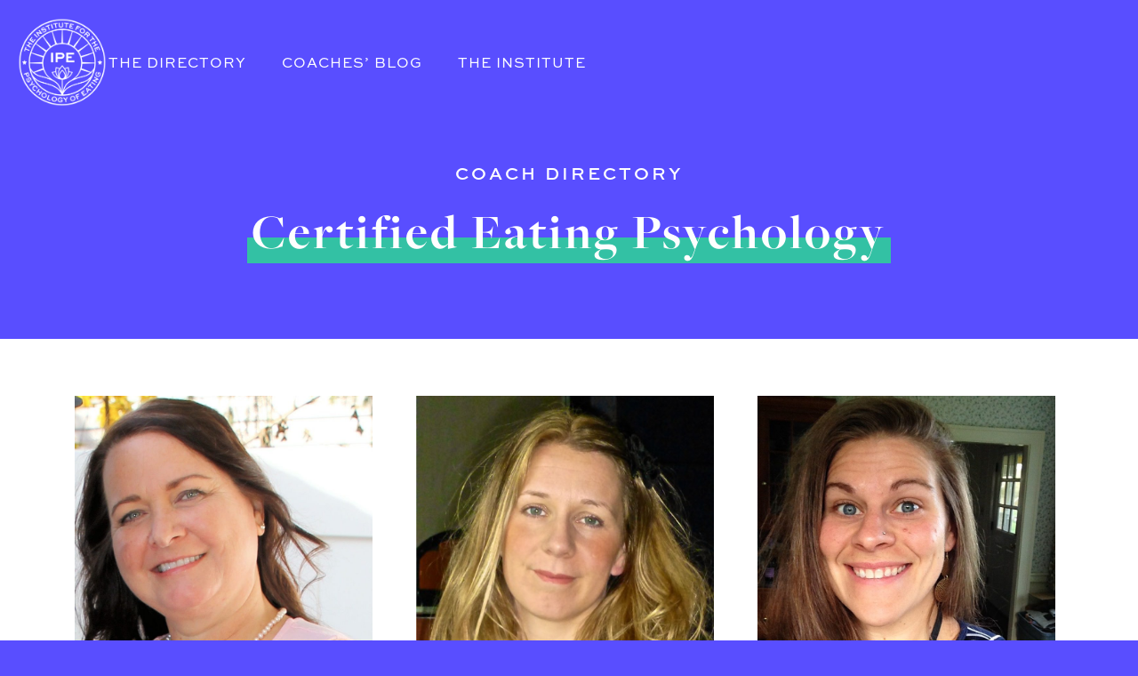

--- FILE ---
content_type: text/html; charset=UTF-8
request_url: https://directory.psychologyofeating.com/city/montvale/
body_size: 33638
content:
<!DOCTYPE html>
<html lang="en-US">
<head><meta charset="UTF-8"><script>if(navigator.userAgent.match(/MSIE|Internet Explorer/i)||navigator.userAgent.match(/Trident\/7\..*?rv:11/i)){var href=document.location.href;if(!href.match(/[?&]nowprocket/)){if(href.indexOf("?")==-1){if(href.indexOf("#")==-1){document.location.href=href+"?nowprocket=1"}else{document.location.href=href.replace("#","?nowprocket=1#")}}else{if(href.indexOf("#")==-1){document.location.href=href+"&nowprocket=1"}else{document.location.href=href.replace("#","&nowprocket=1#")}}}}</script><script>(()=>{class RocketLazyLoadScripts{constructor(){this.v="2.0.4",this.userEvents=["keydown","keyup","mousedown","mouseup","mousemove","mouseover","mouseout","touchmove","touchstart","touchend","touchcancel","wheel","click","dblclick","input"],this.attributeEvents=["onblur","onclick","oncontextmenu","ondblclick","onfocus","onmousedown","onmouseenter","onmouseleave","onmousemove","onmouseout","onmouseover","onmouseup","onmousewheel","onscroll","onsubmit"]}async t(){this.i(),this.o(),/iP(ad|hone)/.test(navigator.userAgent)&&this.h(),this.u(),this.l(this),this.m(),this.k(this),this.p(this),this._(),await Promise.all([this.R(),this.L()]),this.lastBreath=Date.now(),this.S(this),this.P(),this.D(),this.O(),this.M(),await this.C(this.delayedScripts.normal),await this.C(this.delayedScripts.defer),await this.C(this.delayedScripts.async),await this.T(),await this.F(),await this.j(),await this.A(),window.dispatchEvent(new Event("rocket-allScriptsLoaded")),this.everythingLoaded=!0,this.lastTouchEnd&&await new Promise(t=>setTimeout(t,500-Date.now()+this.lastTouchEnd)),this.I(),this.H(),this.U(),this.W()}i(){this.CSPIssue=sessionStorage.getItem("rocketCSPIssue"),document.addEventListener("securitypolicyviolation",t=>{this.CSPIssue||"script-src-elem"!==t.violatedDirective||"data"!==t.blockedURI||(this.CSPIssue=!0,sessionStorage.setItem("rocketCSPIssue",!0))},{isRocket:!0})}o(){window.addEventListener("pageshow",t=>{this.persisted=t.persisted,this.realWindowLoadedFired=!0},{isRocket:!0}),window.addEventListener("pagehide",()=>{this.onFirstUserAction=null},{isRocket:!0})}h(){let t;function e(e){t=e}window.addEventListener("touchstart",e,{isRocket:!0}),window.addEventListener("touchend",function i(o){o.changedTouches[0]&&t.changedTouches[0]&&Math.abs(o.changedTouches[0].pageX-t.changedTouches[0].pageX)<10&&Math.abs(o.changedTouches[0].pageY-t.changedTouches[0].pageY)<10&&o.timeStamp-t.timeStamp<200&&(window.removeEventListener("touchstart",e,{isRocket:!0}),window.removeEventListener("touchend",i,{isRocket:!0}),"INPUT"===o.target.tagName&&"text"===o.target.type||(o.target.dispatchEvent(new TouchEvent("touchend",{target:o.target,bubbles:!0})),o.target.dispatchEvent(new MouseEvent("mouseover",{target:o.target,bubbles:!0})),o.target.dispatchEvent(new PointerEvent("click",{target:o.target,bubbles:!0,cancelable:!0,detail:1,clientX:o.changedTouches[0].clientX,clientY:o.changedTouches[0].clientY})),event.preventDefault()))},{isRocket:!0})}q(t){this.userActionTriggered||("mousemove"!==t.type||this.firstMousemoveIgnored?"keyup"===t.type||"mouseover"===t.type||"mouseout"===t.type||(this.userActionTriggered=!0,this.onFirstUserAction&&this.onFirstUserAction()):this.firstMousemoveIgnored=!0),"click"===t.type&&t.preventDefault(),t.stopPropagation(),t.stopImmediatePropagation(),"touchstart"===this.lastEvent&&"touchend"===t.type&&(this.lastTouchEnd=Date.now()),"click"===t.type&&(this.lastTouchEnd=0),this.lastEvent=t.type,t.composedPath&&t.composedPath()[0].getRootNode()instanceof ShadowRoot&&(t.rocketTarget=t.composedPath()[0]),this.savedUserEvents.push(t)}u(){this.savedUserEvents=[],this.userEventHandler=this.q.bind(this),this.userEvents.forEach(t=>window.addEventListener(t,this.userEventHandler,{passive:!1,isRocket:!0})),document.addEventListener("visibilitychange",this.userEventHandler,{isRocket:!0})}U(){this.userEvents.forEach(t=>window.removeEventListener(t,this.userEventHandler,{passive:!1,isRocket:!0})),document.removeEventListener("visibilitychange",this.userEventHandler,{isRocket:!0}),this.savedUserEvents.forEach(t=>{(t.rocketTarget||t.target).dispatchEvent(new window[t.constructor.name](t.type,t))})}m(){const t="return false",e=Array.from(this.attributeEvents,t=>"data-rocket-"+t),i="["+this.attributeEvents.join("],[")+"]",o="[data-rocket-"+this.attributeEvents.join("],[data-rocket-")+"]",s=(e,i,o)=>{o&&o!==t&&(e.setAttribute("data-rocket-"+i,o),e["rocket"+i]=new Function("event",o),e.setAttribute(i,t))};new MutationObserver(t=>{for(const n of t)"attributes"===n.type&&(n.attributeName.startsWith("data-rocket-")||this.everythingLoaded?n.attributeName.startsWith("data-rocket-")&&this.everythingLoaded&&this.N(n.target,n.attributeName.substring(12)):s(n.target,n.attributeName,n.target.getAttribute(n.attributeName))),"childList"===n.type&&n.addedNodes.forEach(t=>{if(t.nodeType===Node.ELEMENT_NODE)if(this.everythingLoaded)for(const i of[t,...t.querySelectorAll(o)])for(const t of i.getAttributeNames())e.includes(t)&&this.N(i,t.substring(12));else for(const e of[t,...t.querySelectorAll(i)])for(const t of e.getAttributeNames())this.attributeEvents.includes(t)&&s(e,t,e.getAttribute(t))})}).observe(document,{subtree:!0,childList:!0,attributeFilter:[...this.attributeEvents,...e]})}I(){this.attributeEvents.forEach(t=>{document.querySelectorAll("[data-rocket-"+t+"]").forEach(e=>{this.N(e,t)})})}N(t,e){const i=t.getAttribute("data-rocket-"+e);i&&(t.setAttribute(e,i),t.removeAttribute("data-rocket-"+e))}k(t){Object.defineProperty(HTMLElement.prototype,"onclick",{get(){return this.rocketonclick||null},set(e){this.rocketonclick=e,this.setAttribute(t.everythingLoaded?"onclick":"data-rocket-onclick","this.rocketonclick(event)")}})}S(t){function e(e,i){let o=e[i];e[i]=null,Object.defineProperty(e,i,{get:()=>o,set(s){t.everythingLoaded?o=s:e["rocket"+i]=o=s}})}e(document,"onreadystatechange"),e(window,"onload"),e(window,"onpageshow");try{Object.defineProperty(document,"readyState",{get:()=>t.rocketReadyState,set(e){t.rocketReadyState=e},configurable:!0}),document.readyState="loading"}catch(t){console.log("WPRocket DJE readyState conflict, bypassing")}}l(t){this.originalAddEventListener=EventTarget.prototype.addEventListener,this.originalRemoveEventListener=EventTarget.prototype.removeEventListener,this.savedEventListeners=[],EventTarget.prototype.addEventListener=function(e,i,o){o&&o.isRocket||!t.B(e,this)&&!t.userEvents.includes(e)||t.B(e,this)&&!t.userActionTriggered||e.startsWith("rocket-")||t.everythingLoaded?t.originalAddEventListener.call(this,e,i,o):(t.savedEventListeners.push({target:this,remove:!1,type:e,func:i,options:o}),"mouseenter"!==e&&"mouseleave"!==e||t.originalAddEventListener.call(this,e,t.savedUserEvents.push,o))},EventTarget.prototype.removeEventListener=function(e,i,o){o&&o.isRocket||!t.B(e,this)&&!t.userEvents.includes(e)||t.B(e,this)&&!t.userActionTriggered||e.startsWith("rocket-")||t.everythingLoaded?t.originalRemoveEventListener.call(this,e,i,o):t.savedEventListeners.push({target:this,remove:!0,type:e,func:i,options:o})}}J(t,e){this.savedEventListeners=this.savedEventListeners.filter(i=>{let o=i.type,s=i.target||window;return e!==o||t!==s||(this.B(o,s)&&(i.type="rocket-"+o),this.$(i),!1)})}H(){EventTarget.prototype.addEventListener=this.originalAddEventListener,EventTarget.prototype.removeEventListener=this.originalRemoveEventListener,this.savedEventListeners.forEach(t=>this.$(t))}$(t){t.remove?this.originalRemoveEventListener.call(t.target,t.type,t.func,t.options):this.originalAddEventListener.call(t.target,t.type,t.func,t.options)}p(t){let e;function i(e){return t.everythingLoaded?e:e.split(" ").map(t=>"load"===t||t.startsWith("load.")?"rocket-jquery-load":t).join(" ")}function o(o){function s(e){const s=o.fn[e];o.fn[e]=o.fn.init.prototype[e]=function(){return this[0]===window&&t.userActionTriggered&&("string"==typeof arguments[0]||arguments[0]instanceof String?arguments[0]=i(arguments[0]):"object"==typeof arguments[0]&&Object.keys(arguments[0]).forEach(t=>{const e=arguments[0][t];delete arguments[0][t],arguments[0][i(t)]=e})),s.apply(this,arguments),this}}if(o&&o.fn&&!t.allJQueries.includes(o)){const e={DOMContentLoaded:[],"rocket-DOMContentLoaded":[]};for(const t in e)document.addEventListener(t,()=>{e[t].forEach(t=>t())},{isRocket:!0});o.fn.ready=o.fn.init.prototype.ready=function(i){function s(){parseInt(o.fn.jquery)>2?setTimeout(()=>i.bind(document)(o)):i.bind(document)(o)}return"function"==typeof i&&(t.realDomReadyFired?!t.userActionTriggered||t.fauxDomReadyFired?s():e["rocket-DOMContentLoaded"].push(s):e.DOMContentLoaded.push(s)),o([])},s("on"),s("one"),s("off"),t.allJQueries.push(o)}e=o}t.allJQueries=[],o(window.jQuery),Object.defineProperty(window,"jQuery",{get:()=>e,set(t){o(t)}})}P(){const t=new Map;document.write=document.writeln=function(e){const i=document.currentScript,o=document.createRange(),s=i.parentElement;let n=t.get(i);void 0===n&&(n=i.nextSibling,t.set(i,n));const c=document.createDocumentFragment();o.setStart(c,0),c.appendChild(o.createContextualFragment(e)),s.insertBefore(c,n)}}async R(){return new Promise(t=>{this.userActionTriggered?t():this.onFirstUserAction=t})}async L(){return new Promise(t=>{document.addEventListener("DOMContentLoaded",()=>{this.realDomReadyFired=!0,t()},{isRocket:!0})})}async j(){return this.realWindowLoadedFired?Promise.resolve():new Promise(t=>{window.addEventListener("load",t,{isRocket:!0})})}M(){this.pendingScripts=[];this.scriptsMutationObserver=new MutationObserver(t=>{for(const e of t)e.addedNodes.forEach(t=>{"SCRIPT"!==t.tagName||t.noModule||t.isWPRocket||this.pendingScripts.push({script:t,promise:new Promise(e=>{const i=()=>{const i=this.pendingScripts.findIndex(e=>e.script===t);i>=0&&this.pendingScripts.splice(i,1),e()};t.addEventListener("load",i,{isRocket:!0}),t.addEventListener("error",i,{isRocket:!0}),setTimeout(i,1e3)})})})}),this.scriptsMutationObserver.observe(document,{childList:!0,subtree:!0})}async F(){await this.X(),this.pendingScripts.length?(await this.pendingScripts[0].promise,await this.F()):this.scriptsMutationObserver.disconnect()}D(){this.delayedScripts={normal:[],async:[],defer:[]},document.querySelectorAll("script[type$=rocketlazyloadscript]").forEach(t=>{t.hasAttribute("data-rocket-src")?t.hasAttribute("async")&&!1!==t.async?this.delayedScripts.async.push(t):t.hasAttribute("defer")&&!1!==t.defer||"module"===t.getAttribute("data-rocket-type")?this.delayedScripts.defer.push(t):this.delayedScripts.normal.push(t):this.delayedScripts.normal.push(t)})}async _(){await this.L();let t=[];document.querySelectorAll("script[type$=rocketlazyloadscript][data-rocket-src]").forEach(e=>{let i=e.getAttribute("data-rocket-src");if(i&&!i.startsWith("data:")){i.startsWith("//")&&(i=location.protocol+i);try{const o=new URL(i).origin;o!==location.origin&&t.push({src:o,crossOrigin:e.crossOrigin||"module"===e.getAttribute("data-rocket-type")})}catch(t){}}}),t=[...new Map(t.map(t=>[JSON.stringify(t),t])).values()],this.Y(t,"preconnect")}async G(t){if(await this.K(),!0!==t.noModule||!("noModule"in HTMLScriptElement.prototype))return new Promise(e=>{let i;function o(){(i||t).setAttribute("data-rocket-status","executed"),e()}try{if(navigator.userAgent.includes("Firefox/")||""===navigator.vendor||this.CSPIssue)i=document.createElement("script"),[...t.attributes].forEach(t=>{let e=t.nodeName;"type"!==e&&("data-rocket-type"===e&&(e="type"),"data-rocket-src"===e&&(e="src"),i.setAttribute(e,t.nodeValue))}),t.text&&(i.text=t.text),t.nonce&&(i.nonce=t.nonce),i.hasAttribute("src")?(i.addEventListener("load",o,{isRocket:!0}),i.addEventListener("error",()=>{i.setAttribute("data-rocket-status","failed-network"),e()},{isRocket:!0}),setTimeout(()=>{i.isConnected||e()},1)):(i.text=t.text,o()),i.isWPRocket=!0,t.parentNode.replaceChild(i,t);else{const i=t.getAttribute("data-rocket-type"),s=t.getAttribute("data-rocket-src");i?(t.type=i,t.removeAttribute("data-rocket-type")):t.removeAttribute("type"),t.addEventListener("load",o,{isRocket:!0}),t.addEventListener("error",i=>{this.CSPIssue&&i.target.src.startsWith("data:")?(console.log("WPRocket: CSP fallback activated"),t.removeAttribute("src"),this.G(t).then(e)):(t.setAttribute("data-rocket-status","failed-network"),e())},{isRocket:!0}),s?(t.fetchPriority="high",t.removeAttribute("data-rocket-src"),t.src=s):t.src="data:text/javascript;base64,"+window.btoa(unescape(encodeURIComponent(t.text)))}}catch(i){t.setAttribute("data-rocket-status","failed-transform"),e()}});t.setAttribute("data-rocket-status","skipped")}async C(t){const e=t.shift();return e?(e.isConnected&&await this.G(e),this.C(t)):Promise.resolve()}O(){this.Y([...this.delayedScripts.normal,...this.delayedScripts.defer,...this.delayedScripts.async],"preload")}Y(t,e){this.trash=this.trash||[];let i=!0;var o=document.createDocumentFragment();t.forEach(t=>{const s=t.getAttribute&&t.getAttribute("data-rocket-src")||t.src;if(s&&!s.startsWith("data:")){const n=document.createElement("link");n.href=s,n.rel=e,"preconnect"!==e&&(n.as="script",n.fetchPriority=i?"high":"low"),t.getAttribute&&"module"===t.getAttribute("data-rocket-type")&&(n.crossOrigin=!0),t.crossOrigin&&(n.crossOrigin=t.crossOrigin),t.integrity&&(n.integrity=t.integrity),t.nonce&&(n.nonce=t.nonce),o.appendChild(n),this.trash.push(n),i=!1}}),document.head.appendChild(o)}W(){this.trash.forEach(t=>t.remove())}async T(){try{document.readyState="interactive"}catch(t){}this.fauxDomReadyFired=!0;try{await this.K(),this.J(document,"readystatechange"),document.dispatchEvent(new Event("rocket-readystatechange")),await this.K(),document.rocketonreadystatechange&&document.rocketonreadystatechange(),await this.K(),this.J(document,"DOMContentLoaded"),document.dispatchEvent(new Event("rocket-DOMContentLoaded")),await this.K(),this.J(window,"DOMContentLoaded"),window.dispatchEvent(new Event("rocket-DOMContentLoaded"))}catch(t){console.error(t)}}async A(){try{document.readyState="complete"}catch(t){}try{await this.K(),this.J(document,"readystatechange"),document.dispatchEvent(new Event("rocket-readystatechange")),await this.K(),document.rocketonreadystatechange&&document.rocketonreadystatechange(),await this.K(),this.J(window,"load"),window.dispatchEvent(new Event("rocket-load")),await this.K(),window.rocketonload&&window.rocketonload(),await this.K(),this.allJQueries.forEach(t=>t(window).trigger("rocket-jquery-load")),await this.K(),this.J(window,"pageshow");const t=new Event("rocket-pageshow");t.persisted=this.persisted,window.dispatchEvent(t),await this.K(),window.rocketonpageshow&&window.rocketonpageshow({persisted:this.persisted})}catch(t){console.error(t)}}async K(){Date.now()-this.lastBreath>45&&(await this.X(),this.lastBreath=Date.now())}async X(){return document.hidden?new Promise(t=>setTimeout(t)):new Promise(t=>requestAnimationFrame(t))}B(t,e){return e===document&&"readystatechange"===t||(e===document&&"DOMContentLoaded"===t||(e===window&&"DOMContentLoaded"===t||(e===window&&"load"===t||e===window&&"pageshow"===t)))}static run(){(new RocketLazyLoadScripts).t()}}RocketLazyLoadScripts.run()})();</script>
    
    <meta name="viewport" content="width=device-width, initial-scale=1">
    <link rel="profile" href="http://gmpg.org/xfn/11">
    <link rel="pingback" href="https://directory.psychologyofeating.com/xmlrpc.php">
    <link rel="shortcut icon" href="http://psychologyofeating.com/wp-content/themes/psychologyofeating/images/favicon.ico">

    <script data-minify="1" async src="https://directory.psychologyofeating.com/wp-content/cache/min/1/ajax/libs/jquery/1.11.0/jquery.min.js?ver=1763575114"></script>
    <script type="rocketlazyloadscript">
      (function(d) {
        var config = {
          kitId: 'mwb2eio',
          scriptTimeout: 3000
        },
        h=d.documentElement,t=setTimeout(function(){h.className=h.className.replace(/\bwf-loading\b/g,"")+" wf-inactive";},config.scriptTimeout),tk=d.createElement("script"),f=false,s=d.getElementsByTagName("script")[0],a;h.className+=" wf-loading";tk.src='//use.typekit.net/'+config.kitId+'.js';tk.async=true;tk.onload=tk.onreadystatechange=function(){a=this.readyState;if(f||a&&a!="complete"&&a!="loaded")return;f=true;clearTimeout(t);try{Typekit.load(config)}catch(e){}};s.parentNode.insertBefore(tk,s)
      })(document);
    </script>
    <script data-minify="1" type="text/javascript" src="https://directory.psychologyofeating.com/wp-content/cache/min/1/wp-content/themes/grad-directory/js/countries3.js?ver=1763575114" data-rocket-defer defer></script>
    <style>#content,.header-frame .holder{max-width:1024px;margin:0 auto}#hdr{width:100%;height:70px}.header-frame .holder{position:relative}.header-holder{top:0;background:#006733;color:#fff;font-size:14px;border-bottom:4px solid #464646;left:0;position:fixed;width:100%;z-index:99}.header-frame .holder .logo{margin:30px 0 30px 25px;float:left;max-width:476px;width:90%}.logo img{display:block;height:auto;width:100%}.social-networks{margin-bottom:25px;bottom:0;position:absolute;right:9px}.social-networks li{float:left;margin:0 0 0 8px;list-style:none}.social-networks li:first-child{margin:0}.social-networks img,.social-networks li{width:30px;height:30px}.social-networks .facebook img,.social-networks .google img,.social-networks .instagram img,.social-networks .linkedin img,.social-networks .picasa img,.social-networks .twitter img,.social-networks .youtube img{background:#c5c7c2;border-radius:3px}.social-networks .facebook:hover img,.social-networks .google:hover img,.social-networks .instagram:hover img,.social-networks .linkedin:hover img,.social-networks .picasa:hover img,.social-networks .twitter:hover img,.social-networks .youtube:hover img{background:#5e42ad}.dl-menuwrapper{width:100%;max-width:250px;float:right;position:relative;-webkit-perspective:1000px;perspective:1000px;-webkit-perspective-origin:50% 200%;perspective-origin:50% 200%}.dl-menuwrapper button{background:#006733;border:none;width:48px;height:45px;text-indent:-900em;overflow:hidden;position:relative;cursor:pointer;outline:0;margin-left:200px}.dl-menuwrapper button:after{content:'';position:absolute;width:68%;height:5px;background:#fff;top:10px;left:16%;-webkit-apperance:none;box-shadow:0 10px 0 #fff,0 20px 0 #fff;-webkit-box-shadow:0 10px 0 #fff,0 20px 0 #fff;-moz-box-shadow:0 10px 0 #fff,0 20px 0 #fff}.dl-menuwrapper .dl-menu{margin:0;position:absolute;width:100%;opacity:0;pointer-events:none;-webkit-transform:translateY(10px);transform:translateY(10px);-webkit-backface-visibility:hidden;backface-visibility:hidden}.dl-menuwrapper ul{padding:0;list-style:none;-webkit-transform-style:preserve-3d;transform-style:preserve-3d;background:#006733}</style>
    <meta name='robots' content='index, follow, max-image-preview:large, max-snippet:-1, max-video-preview:-1' />
	<style>img:is([sizes="auto" i], [sizes^="auto," i]) { contain-intrinsic-size: 3000px 1500px }</style>
	
            <script data-no-defer="1" data-ezscrex="false" data-cfasync="false" data-pagespeed-no-defer data-cookieconsent="ignore">
                var ctPublicFunctions = {"_ajax_nonce":"dc31dab986","_rest_nonce":"74f2467995","_ajax_url":"\/wp-admin\/admin-ajax.php","_rest_url":"https:\/\/directory.psychologyofeating.com\/wp-json\/","data__cookies_type":"native","data__ajax_type":"rest","data__bot_detector_enabled":0,"data__frontend_data_log_enabled":1,"cookiePrefix":"","wprocket_detected":true,"host_url":"directory.psychologyofeating.com","text__ee_click_to_select":"Click to select the whole data","text__ee_original_email":"The complete one is","text__ee_got_it":"Got it","text__ee_blocked":"Blocked","text__ee_cannot_connect":"Cannot connect","text__ee_cannot_decode":"Can not decode email. Unknown reason","text__ee_email_decoder":"CleanTalk email decoder","text__ee_wait_for_decoding":"The magic is on the way!","text__ee_decoding_process":"Please wait a few seconds while we decode the contact data."}
            </script>
        
            <script data-no-defer="1" data-ezscrex="false" data-cfasync="false" data-pagespeed-no-defer data-cookieconsent="ignore">
                var ctPublic = {"_ajax_nonce":"dc31dab986","settings__forms__check_internal":"1","settings__forms__check_external":"1","settings__forms__force_protection":0,"settings__forms__search_test":"1","settings__data__bot_detector_enabled":0,"settings__sfw__anti_crawler":"0","blog_home":"https:\/\/directory.psychologyofeating.com\/","pixel__setting":"0","pixel__enabled":false,"pixel__url":null,"data__email_check_before_post":1,"data__email_check_exist_post":0,"data__cookies_type":"native","data__key_is_ok":true,"data__visible_fields_required":true,"wl_brandname":"Anti-Spam by CleanTalk","wl_brandname_short":"CleanTalk","ct_checkjs_key":"f68933719da38511b16c57c98aa31598a0e01d428ab34d5b58a4ae847d7860b7","emailEncoderPassKey":"e651e2f9527d6bbbcec004419e4498ce","bot_detector_forms_excluded":"W10=","advancedCacheExists":true,"varnishCacheExists":false,"wc_ajax_add_to_cart":false}
            </script>
        
	<!-- This site is optimized with the Yoast SEO plugin v26.4 - https://yoast.com/wordpress/plugins/seo/ -->
	<title>Montvale Archives - MBECC Directory</title>
<link data-rocket-prefetch href="http://psychologyofeating.com" rel="dns-prefetch"><link rel="preload" data-rocket-preload as="image" href="https://directory.psychologyofeating.com/wp-content/uploads/2018/02/IMG_5456-e1518203325210.jpg" imagesrcset="https://directory.psychologyofeating.com/wp-content/uploads/2018/02/IMG_5456-e1518203325210.jpg 916w, https://directory.psychologyofeating.com/wp-content/uploads/2018/02/IMG_5456-e1518203325210-150x150.jpg 150w, https://directory.psychologyofeating.com/wp-content/uploads/2018/02/IMG_5456-e1518203325210-300x300.jpg 300w, https://directory.psychologyofeating.com/wp-content/uploads/2018/02/IMG_5456-e1518203325210-768x768.jpg 768w" imagesizes="(max-width: 916px) 100vw, 916px" fetchpriority="high">
	<link rel="canonical" href="https://directory.psychologyofeating.com/city/montvale/" />
	<meta property="og:locale" content="en_US" />
	<meta property="og:type" content="article" />
	<meta property="og:title" content="Montvale Archives - MBECC Directory" />
	<meta property="og:url" content="https://directory.psychologyofeating.com/city/montvale/" />
	<meta property="og:site_name" content="MBECC Directory" />
	<meta name="twitter:card" content="summary_large_image" />
	<script type="application/ld+json" class="yoast-schema-graph">{"@context":"https://schema.org","@graph":[{"@type":"CollectionPage","@id":"https://directory.psychologyofeating.com/city/montvale/","url":"https://directory.psychologyofeating.com/city/montvale/","name":"Montvale Archives - MBECC Directory","isPartOf":{"@id":"https://directory.psychologyofeating.com/#website"},"primaryImageOfPage":{"@id":"https://directory.psychologyofeating.com/city/montvale/#primaryimage"},"image":{"@id":"https://directory.psychologyofeating.com/city/montvale/#primaryimage"},"thumbnailUrl":"https://directory.psychologyofeating.com/wp-content/uploads/2017/11/DSC2721-e1511997035339.jpg","breadcrumb":{"@id":"https://directory.psychologyofeating.com/city/montvale/#breadcrumb"},"inLanguage":"en-US"},{"@type":"ImageObject","inLanguage":"en-US","@id":"https://directory.psychologyofeating.com/city/montvale/#primaryimage","url":"https://directory.psychologyofeating.com/wp-content/uploads/2017/11/DSC2721-e1511997035339.jpg","contentUrl":"https://directory.psychologyofeating.com/wp-content/uploads/2017/11/DSC2721-e1511997035339.jpg","width":400,"height":400},{"@type":"BreadcrumbList","@id":"https://directory.psychologyofeating.com/city/montvale/#breadcrumb","itemListElement":[{"@type":"ListItem","position":1,"name":"Home","item":"https://directory.psychologyofeating.com/"},{"@type":"ListItem","position":2,"name":"Montvale"}]},{"@type":"WebSite","@id":"https://directory.psychologyofeating.com/#website","url":"https://directory.psychologyofeating.com/","name":"MBECC Directory","description":"Find Your Mind Body Eating Coach!","potentialAction":[{"@type":"SearchAction","target":{"@type":"EntryPoint","urlTemplate":"https://directory.psychologyofeating.com/?s={search_term_string}"},"query-input":{"@type":"PropertyValueSpecification","valueRequired":true,"valueName":"search_term_string"}}],"inLanguage":"en-US"}]}</script>
	<!-- / Yoast SEO plugin. -->


<link rel='dns-prefetch' href='//use.typekit.net' />
<link rel='dns-prefetch' href='//cdn.jsdelivr.net' />
<link rel='dns-prefetch' href='//use.fontawesome.com' />

<link rel="alternate" type="application/rss+xml" title="MBECC Directory &raquo; Feed" href="https://directory.psychologyofeating.com/feed/" />
<link rel="alternate" type="application/rss+xml" title="MBECC Directory &raquo; Comments Feed" href="https://directory.psychologyofeating.com/comments/feed/" />
<link rel="alternate" type="application/rss+xml" title="MBECC Directory &raquo; Montvale Cities Feed" href="https://directory.psychologyofeating.com/city/montvale/feed/" />
<style id='wp-emoji-styles-inline-css' type='text/css'>

	img.wp-smiley, img.emoji {
		display: inline !important;
		border: none !important;
		box-shadow: none !important;
		height: 1em !important;
		width: 1em !important;
		margin: 0 0.07em !important;
		vertical-align: -0.1em !important;
		background: none !important;
		padding: 0 !important;
	}
</style>
<link rel='stylesheet' id='wp-block-library-css' href='https://directory.psychologyofeating.com/wp-includes/css/dist/block-library/style.min.css?ver=6.8.3' type='text/css' media='all' />
<style id='classic-theme-styles-inline-css' type='text/css'>
/*! This file is auto-generated */
.wp-block-button__link{color:#fff;background-color:#32373c;border-radius:9999px;box-shadow:none;text-decoration:none;padding:calc(.667em + 2px) calc(1.333em + 2px);font-size:1.125em}.wp-block-file__button{background:#32373c;color:#fff;text-decoration:none}
</style>
<style id='font-awesome-svg-styles-default-inline-css' type='text/css'>
.svg-inline--fa {
  display: inline-block;
  height: 1em;
  overflow: visible;
  vertical-align: -.125em;
}
</style>
<link data-minify="1" rel='stylesheet' id='font-awesome-svg-styles-css' href='https://directory.psychologyofeating.com/wp-content/cache/min/1/wp-content/uploads/font-awesome/v6.1.1/css/svg-with-js.css?ver=1763575112' type='text/css' media='all' />
<style id='font-awesome-svg-styles-inline-css' type='text/css'>
   .wp-block-font-awesome-icon svg::before,
   .wp-rich-text-font-awesome-icon svg::before {content: unset;}
</style>
<style id='global-styles-inline-css' type='text/css'>
:root{--wp--preset--aspect-ratio--square: 1;--wp--preset--aspect-ratio--4-3: 4/3;--wp--preset--aspect-ratio--3-4: 3/4;--wp--preset--aspect-ratio--3-2: 3/2;--wp--preset--aspect-ratio--2-3: 2/3;--wp--preset--aspect-ratio--16-9: 16/9;--wp--preset--aspect-ratio--9-16: 9/16;--wp--preset--color--black: #000000;--wp--preset--color--cyan-bluish-gray: #abb8c3;--wp--preset--color--white: #ffffff;--wp--preset--color--pale-pink: #f78da7;--wp--preset--color--vivid-red: #cf2e2e;--wp--preset--color--luminous-vivid-orange: #ff6900;--wp--preset--color--luminous-vivid-amber: #fcb900;--wp--preset--color--light-green-cyan: #7bdcb5;--wp--preset--color--vivid-green-cyan: #00d084;--wp--preset--color--pale-cyan-blue: #8ed1fc;--wp--preset--color--vivid-cyan-blue: #0693e3;--wp--preset--color--vivid-purple: #9b51e0;--wp--preset--gradient--vivid-cyan-blue-to-vivid-purple: linear-gradient(135deg,rgba(6,147,227,1) 0%,rgb(155,81,224) 100%);--wp--preset--gradient--light-green-cyan-to-vivid-green-cyan: linear-gradient(135deg,rgb(122,220,180) 0%,rgb(0,208,130) 100%);--wp--preset--gradient--luminous-vivid-amber-to-luminous-vivid-orange: linear-gradient(135deg,rgba(252,185,0,1) 0%,rgba(255,105,0,1) 100%);--wp--preset--gradient--luminous-vivid-orange-to-vivid-red: linear-gradient(135deg,rgba(255,105,0,1) 0%,rgb(207,46,46) 100%);--wp--preset--gradient--very-light-gray-to-cyan-bluish-gray: linear-gradient(135deg,rgb(238,238,238) 0%,rgb(169,184,195) 100%);--wp--preset--gradient--cool-to-warm-spectrum: linear-gradient(135deg,rgb(74,234,220) 0%,rgb(151,120,209) 20%,rgb(207,42,186) 40%,rgb(238,44,130) 60%,rgb(251,105,98) 80%,rgb(254,248,76) 100%);--wp--preset--gradient--blush-light-purple: linear-gradient(135deg,rgb(255,206,236) 0%,rgb(152,150,240) 100%);--wp--preset--gradient--blush-bordeaux: linear-gradient(135deg,rgb(254,205,165) 0%,rgb(254,45,45) 50%,rgb(107,0,62) 100%);--wp--preset--gradient--luminous-dusk: linear-gradient(135deg,rgb(255,203,112) 0%,rgb(199,81,192) 50%,rgb(65,88,208) 100%);--wp--preset--gradient--pale-ocean: linear-gradient(135deg,rgb(255,245,203) 0%,rgb(182,227,212) 50%,rgb(51,167,181) 100%);--wp--preset--gradient--electric-grass: linear-gradient(135deg,rgb(202,248,128) 0%,rgb(113,206,126) 100%);--wp--preset--gradient--midnight: linear-gradient(135deg,rgb(2,3,129) 0%,rgb(40,116,252) 100%);--wp--preset--font-size--small: 13px;--wp--preset--font-size--medium: 20px;--wp--preset--font-size--large: 36px;--wp--preset--font-size--x-large: 42px;--wp--preset--spacing--20: 0.44rem;--wp--preset--spacing--30: 0.67rem;--wp--preset--spacing--40: 1rem;--wp--preset--spacing--50: 1.5rem;--wp--preset--spacing--60: 2.25rem;--wp--preset--spacing--70: 3.38rem;--wp--preset--spacing--80: 5.06rem;--wp--preset--shadow--natural: 6px 6px 9px rgba(0, 0, 0, 0.2);--wp--preset--shadow--deep: 12px 12px 50px rgba(0, 0, 0, 0.4);--wp--preset--shadow--sharp: 6px 6px 0px rgba(0, 0, 0, 0.2);--wp--preset--shadow--outlined: 6px 6px 0px -3px rgba(255, 255, 255, 1), 6px 6px rgba(0, 0, 0, 1);--wp--preset--shadow--crisp: 6px 6px 0px rgba(0, 0, 0, 1);}:where(.is-layout-flex){gap: 0.5em;}:where(.is-layout-grid){gap: 0.5em;}body .is-layout-flex{display: flex;}.is-layout-flex{flex-wrap: wrap;align-items: center;}.is-layout-flex > :is(*, div){margin: 0;}body .is-layout-grid{display: grid;}.is-layout-grid > :is(*, div){margin: 0;}:where(.wp-block-columns.is-layout-flex){gap: 2em;}:where(.wp-block-columns.is-layout-grid){gap: 2em;}:where(.wp-block-post-template.is-layout-flex){gap: 1.25em;}:where(.wp-block-post-template.is-layout-grid){gap: 1.25em;}.has-black-color{color: var(--wp--preset--color--black) !important;}.has-cyan-bluish-gray-color{color: var(--wp--preset--color--cyan-bluish-gray) !important;}.has-white-color{color: var(--wp--preset--color--white) !important;}.has-pale-pink-color{color: var(--wp--preset--color--pale-pink) !important;}.has-vivid-red-color{color: var(--wp--preset--color--vivid-red) !important;}.has-luminous-vivid-orange-color{color: var(--wp--preset--color--luminous-vivid-orange) !important;}.has-luminous-vivid-amber-color{color: var(--wp--preset--color--luminous-vivid-amber) !important;}.has-light-green-cyan-color{color: var(--wp--preset--color--light-green-cyan) !important;}.has-vivid-green-cyan-color{color: var(--wp--preset--color--vivid-green-cyan) !important;}.has-pale-cyan-blue-color{color: var(--wp--preset--color--pale-cyan-blue) !important;}.has-vivid-cyan-blue-color{color: var(--wp--preset--color--vivid-cyan-blue) !important;}.has-vivid-purple-color{color: var(--wp--preset--color--vivid-purple) !important;}.has-black-background-color{background-color: var(--wp--preset--color--black) !important;}.has-cyan-bluish-gray-background-color{background-color: var(--wp--preset--color--cyan-bluish-gray) !important;}.has-white-background-color{background-color: var(--wp--preset--color--white) !important;}.has-pale-pink-background-color{background-color: var(--wp--preset--color--pale-pink) !important;}.has-vivid-red-background-color{background-color: var(--wp--preset--color--vivid-red) !important;}.has-luminous-vivid-orange-background-color{background-color: var(--wp--preset--color--luminous-vivid-orange) !important;}.has-luminous-vivid-amber-background-color{background-color: var(--wp--preset--color--luminous-vivid-amber) !important;}.has-light-green-cyan-background-color{background-color: var(--wp--preset--color--light-green-cyan) !important;}.has-vivid-green-cyan-background-color{background-color: var(--wp--preset--color--vivid-green-cyan) !important;}.has-pale-cyan-blue-background-color{background-color: var(--wp--preset--color--pale-cyan-blue) !important;}.has-vivid-cyan-blue-background-color{background-color: var(--wp--preset--color--vivid-cyan-blue) !important;}.has-vivid-purple-background-color{background-color: var(--wp--preset--color--vivid-purple) !important;}.has-black-border-color{border-color: var(--wp--preset--color--black) !important;}.has-cyan-bluish-gray-border-color{border-color: var(--wp--preset--color--cyan-bluish-gray) !important;}.has-white-border-color{border-color: var(--wp--preset--color--white) !important;}.has-pale-pink-border-color{border-color: var(--wp--preset--color--pale-pink) !important;}.has-vivid-red-border-color{border-color: var(--wp--preset--color--vivid-red) !important;}.has-luminous-vivid-orange-border-color{border-color: var(--wp--preset--color--luminous-vivid-orange) !important;}.has-luminous-vivid-amber-border-color{border-color: var(--wp--preset--color--luminous-vivid-amber) !important;}.has-light-green-cyan-border-color{border-color: var(--wp--preset--color--light-green-cyan) !important;}.has-vivid-green-cyan-border-color{border-color: var(--wp--preset--color--vivid-green-cyan) !important;}.has-pale-cyan-blue-border-color{border-color: var(--wp--preset--color--pale-cyan-blue) !important;}.has-vivid-cyan-blue-border-color{border-color: var(--wp--preset--color--vivid-cyan-blue) !important;}.has-vivid-purple-border-color{border-color: var(--wp--preset--color--vivid-purple) !important;}.has-vivid-cyan-blue-to-vivid-purple-gradient-background{background: var(--wp--preset--gradient--vivid-cyan-blue-to-vivid-purple) !important;}.has-light-green-cyan-to-vivid-green-cyan-gradient-background{background: var(--wp--preset--gradient--light-green-cyan-to-vivid-green-cyan) !important;}.has-luminous-vivid-amber-to-luminous-vivid-orange-gradient-background{background: var(--wp--preset--gradient--luminous-vivid-amber-to-luminous-vivid-orange) !important;}.has-luminous-vivid-orange-to-vivid-red-gradient-background{background: var(--wp--preset--gradient--luminous-vivid-orange-to-vivid-red) !important;}.has-very-light-gray-to-cyan-bluish-gray-gradient-background{background: var(--wp--preset--gradient--very-light-gray-to-cyan-bluish-gray) !important;}.has-cool-to-warm-spectrum-gradient-background{background: var(--wp--preset--gradient--cool-to-warm-spectrum) !important;}.has-blush-light-purple-gradient-background{background: var(--wp--preset--gradient--blush-light-purple) !important;}.has-blush-bordeaux-gradient-background{background: var(--wp--preset--gradient--blush-bordeaux) !important;}.has-luminous-dusk-gradient-background{background: var(--wp--preset--gradient--luminous-dusk) !important;}.has-pale-ocean-gradient-background{background: var(--wp--preset--gradient--pale-ocean) !important;}.has-electric-grass-gradient-background{background: var(--wp--preset--gradient--electric-grass) !important;}.has-midnight-gradient-background{background: var(--wp--preset--gradient--midnight) !important;}.has-small-font-size{font-size: var(--wp--preset--font-size--small) !important;}.has-medium-font-size{font-size: var(--wp--preset--font-size--medium) !important;}.has-large-font-size{font-size: var(--wp--preset--font-size--large) !important;}.has-x-large-font-size{font-size: var(--wp--preset--font-size--x-large) !important;}
:where(.wp-block-post-template.is-layout-flex){gap: 1.25em;}:where(.wp-block-post-template.is-layout-grid){gap: 1.25em;}
:where(.wp-block-columns.is-layout-flex){gap: 2em;}:where(.wp-block-columns.is-layout-grid){gap: 2em;}
:root :where(.wp-block-pullquote){font-size: 1.5em;line-height: 1.6;}
</style>
<link rel='stylesheet' id='cleantalk-public-css-css' href='https://directory.psychologyofeating.com/wp-content/plugins/cleantalk-spam-protect/css/cleantalk-public.min.css?ver=6.68_1763142905' type='text/css' media='all' />
<link rel='stylesheet' id='cleantalk-email-decoder-css-css' href='https://directory.psychologyofeating.com/wp-content/plugins/cleantalk-spam-protect/css/cleantalk-email-decoder.min.css?ver=6.68_1763142905' type='text/css' media='all' />
<link data-minify="1" rel='stylesheet' id='custom-typekit-css-css' href='https://directory.psychologyofeating.com/wp-content/cache/min/1/efv2efg.css?ver=1763575113' type='text/css' media='all' />
<link data-minify="1" rel='stylesheet' id='grad-directory-style-css' href='https://directory.psychologyofeating.com/wp-content/cache/min/1/wp-content/themes/grad-directory/style.css?ver=1763575113' type='text/css' media='all' />
<link data-minify="1" rel='stylesheet' id='bootstrap-css' href='https://directory.psychologyofeating.com/wp-content/cache/min/1/npm/bootstrap@4.5.3/dist/css/bootstrap.min.css?ver=1763575114' type='text/css' media='all' />
<link data-minify="1" rel='stylesheet' id='grad-directory-custom-style-css' href='https://directory.psychologyofeating.com/wp-content/cache/min/1/wp-content/themes/grad-directory/css/custom.css?ver=1763575114' type='text/css' media='all' />
<link data-minify="1" rel='stylesheet' id='font-awesome-official-css' href='https://directory.psychologyofeating.com/wp-content/cache/min/1/releases/v6.1.1/css/all.css?ver=1763575114' type='text/css' media='all' crossorigin="anonymous" />
<link rel='stylesheet' id='searchwp-forms-css' href='https://directory.psychologyofeating.com/wp-content/plugins/searchwp/assets/css/frontend/search-forms.min.css?ver=4.5.5' type='text/css' media='all' />
<style id='rocket-lazyload-inline-css' type='text/css'>
.rll-youtube-player{position:relative;padding-bottom:56.23%;height:0;overflow:hidden;max-width:100%;}.rll-youtube-player:focus-within{outline: 2px solid currentColor;outline-offset: 5px;}.rll-youtube-player iframe{position:absolute;top:0;left:0;width:100%;height:100%;z-index:100;background:0 0}.rll-youtube-player img{bottom:0;display:block;left:0;margin:auto;max-width:100%;width:100%;position:absolute;right:0;top:0;border:none;height:auto;-webkit-transition:.4s all;-moz-transition:.4s all;transition:.4s all}.rll-youtube-player img:hover{-webkit-filter:brightness(75%)}.rll-youtube-player .play{height:100%;width:100%;left:0;top:0;position:absolute;background:url(https://directory.psychologyofeating.com/wp-content/plugins/wp-rocket/assets/img/youtube.png) no-repeat center;background-color: transparent !important;cursor:pointer;border:none;}
</style>
<link data-minify="1" rel='stylesheet' id='font-awesome-official-v4shim-css' href='https://directory.psychologyofeating.com/wp-content/cache/min/1/releases/v6.1.1/css/v4-shims.css?ver=1763575114' type='text/css' media='all' crossorigin="anonymous" />
<script type="text/javascript" src="https://directory.psychologyofeating.com/wp-content/plugins/cleantalk-spam-protect/js/apbct-public-bundle_full-protection_gathering.min.js?ver=6.68_1763142905" id="apbct-public-bundle_full-protection_gathering.min-js-js" data-rocket-defer defer></script>
<link rel="https://api.w.org/" href="https://directory.psychologyofeating.com/wp-json/" /><link rel="EditURI" type="application/rsd+xml" title="RSD" href="https://directory.psychologyofeating.com/xmlrpc.php?rsd" />
<meta name="generator" content="WordPress 6.8.3" />
<link rel="icon" href="https://directory.psychologyofeating.com/wp-content/uploads/2023/10/IPE-Logo-485x485-PURPLE-150x150.png" sizes="32x32" />
<link rel="icon" href="https://directory.psychologyofeating.com/wp-content/uploads/2023/10/IPE-Logo-485x485-PURPLE-300x300.png" sizes="192x192" />
<link rel="apple-touch-icon" href="https://directory.psychologyofeating.com/wp-content/uploads/2023/10/IPE-Logo-485x485-PURPLE-300x300.png" />
<meta name="msapplication-TileImage" content="https://directory.psychologyofeating.com/wp-content/uploads/2023/10/IPE-Logo-485x485-PURPLE-300x300.png" />
		<style type="text/css" id="wp-custom-css">
			@import url(https://p.typekit.net/p.css?s=1&k=efv2efg&ht=tk&f=18480.44868.44869.44872.44873.44874.44875.44876.44877&a=91144527&app=typekit&e=css);.bt2 ul li,.mod-right{line-height:1.6;color:#2a2a68}.grad .bt,.grad .bt2{line-height:18px;display:block}.blgpst a:hover,.grad a,.grad-search a.btn:hover,.infusion-form input[type=submit]:hover,.x-close{text-decoration:none}.anb-bg,.x-close{text-align:center}#form1 ul li select,input{font-family:montserrat!important;padding:10px!important;background-color:#fff}#footer,.form-table{animation-name:fadeOut;animation-iteration-count:1;animation-direction:alternate;animation-timing-function:ease-out;animation-fill-mode:forwards}h2,h4,h5,h6{line-height:1.2;letter-spacing:0}.header-holder,.header-holder .holder ul li:hover{background:rgba(0,0,0,0)}#footer,.form-table,.page-title,.words,h1.pgtitle{animation-duration:1s;opacity:0}#dir_pst_img,#form1 ul li{margin-top:20px}@font-face{font-family:freight-big-pro;src:url("https://use.typekit.net/af/650441/000000000000000077359f96/30/l?primer=7cdcb44be4a7db8877ffa5c0007b8dd865b3bbc383831fe2ea177f62257a9191&fvd=n7&v=3") format("woff2"),url("https://use.typekit.net/af/650441/000000000000000077359f96/30/d?primer=7cdcb44be4a7db8877ffa5c0007b8dd865b3bbc383831fe2ea177f62257a9191&fvd=n7&v=3") format("woff"),url("https://use.typekit.net/af/650441/000000000000000077359f96/30/a?primer=7cdcb44be4a7db8877ffa5c0007b8dd865b3bbc383831fe2ea177f62257a9191&fvd=n7&v=3") format("opentype");font-display:auto;font-style:normal;font-weight:700;font-stretch:normal}@font-face{font-family:freight-big-pro;src:url("https://use.typekit.net/af/e5e434/000000000000000077359f99/30/l?primer=7cdcb44be4a7db8877ffa5c0007b8dd865b3bbc383831fe2ea177f62257a9191&fvd=i7&v=3") format("woff2"),url("https://use.typekit.net/af/e5e434/000000000000000077359f99/30/d?primer=7cdcb44be4a7db8877ffa5c0007b8dd865b3bbc383831fe2ea177f62257a9191&fvd=i7&v=3") format("woff"),url("https://use.typekit.net/af/e5e434/000000000000000077359f99/30/a?primer=7cdcb44be4a7db8877ffa5c0007b8dd865b3bbc383831fe2ea177f62257a9191&fvd=i7&v=3") format("opentype");font-display:auto;font-style:italic;font-weight:700;font-stretch:normal}@font-face{font-family:freight-big-pro;src:url("https://use.typekit.net/af/a91824/000000000000000077359f9d/30/l?primer=7cdcb44be4a7db8877ffa5c0007b8dd865b3bbc383831fe2ea177f62257a9191&fvd=n4&v=3") format("woff2"),url("https://use.typekit.net/af/a91824/000000000000000077359f9d/30/d?primer=7cdcb44be4a7db8877ffa5c0007b8dd865b3bbc383831fe2ea177f62257a9191&fvd=n4&v=3") format("woff"),url("https://use.typekit.net/af/a91824/000000000000000077359f9d/30/a?primer=7cdcb44be4a7db8877ffa5c0007b8dd865b3bbc383831fe2ea177f62257a9191&fvd=n4&v=3") format("opentype");font-display:auto;font-style:normal;font-weight:400;font-stretch:normal}@font-face{font-family:freight-big-pro;src:url("https://use.typekit.net/af/5d264d/000000000000000077359fa0/30/l?primer=7cdcb44be4a7db8877ffa5c0007b8dd865b3bbc383831fe2ea177f62257a9191&fvd=i4&v=3") format("woff2"),url("https://use.typekit.net/af/5d264d/000000000000000077359fa0/30/d?primer=7cdcb44be4a7db8877ffa5c0007b8dd865b3bbc383831fe2ea177f62257a9191&fvd=i4&v=3") format("woff"),url("https://use.typekit.net/af/5d264d/000000000000000077359fa0/30/a?primer=7cdcb44be4a7db8877ffa5c0007b8dd865b3bbc383831fe2ea177f62257a9191&fvd=i4&v=3") format("opentype");font-display:auto;font-style:italic;font-weight:400;font-stretch:normal}@font-face{font-family:sweet-sans-pro;src:url("https://use.typekit.net/af/90b3bd/00000000000000007735c5f6/30/l?primer=7cdcb44be4a7db8877ffa5c0007b8dd865b3bbc383831fe2ea177f62257a9191&fvd=n1&v=3") format("woff2"),url("https://use.typekit.net/af/90b3bd/00000000000000007735c5f6/30/d?primer=7cdcb44be4a7db8877ffa5c0007b8dd865b3bbc383831fe2ea177f62257a9191&fvd=n1&v=3") format("woff"),url("https://use.typekit.net/af/90b3bd/00000000000000007735c5f6/30/a?primer=7cdcb44be4a7db8877ffa5c0007b8dd865b3bbc383831fe2ea177f62257a9191&fvd=n1&v=3") format("opentype");font-display:auto;font-style:normal;font-weight:100;font-stretch:normal}@font-face{font-family:sweet-sans-pro;src:url("https://use.typekit.net/af/e6d435/00000000000000007735c5fc/30/l?primer=7cdcb44be4a7db8877ffa5c0007b8dd865b3bbc383831fe2ea177f62257a9191&fvd=i1&v=3") format("woff2"),url("https://use.typekit.net/af/e6d435/00000000000000007735c5fc/30/d?primer=7cdcb44be4a7db8877ffa5c0007b8dd865b3bbc383831fe2ea177f62257a9191&fvd=i1&v=3") format("woff"),url("https://use.typekit.net/af/e6d435/00000000000000007735c5fc/30/a?primer=7cdcb44be4a7db8877ffa5c0007b8dd865b3bbc383831fe2ea177f62257a9191&fvd=i1&v=3") format("opentype");font-display:auto;font-style:italic;font-weight:100;font-stretch:normal}@font-face{font-family:sweet-sans-pro;src:url("https://use.typekit.net/af/888209/00000000000000007735c628/30/l?primer=7cdcb44be4a7db8877ffa5c0007b8dd865b3bbc383831fe2ea177f62257a9191&fvd=n6&v=3") format("woff2"),url("https://use.typekit.net/af/888209/00000000000000007735c628/30/d?primer=7cdcb44be4a7db8877ffa5c0007b8dd865b3bbc383831fe2ea177f62257a9191&fvd=n6&v=3") format("woff"),url("https://use.typekit.net/af/888209/00000000000000007735c628/30/a?primer=7cdcb44be4a7db8877ffa5c0007b8dd865b3bbc383831fe2ea177f62257a9191&fvd=n6&v=3") format("opentype");font-display:auto;font-style:normal;font-weight:600;font-stretch:normal}@font-face{font-family:sweet-sans-pro;src:url("https://use.typekit.net/af/896985/00000000000000007735c62b/30/l?primer=7cdcb44be4a7db8877ffa5c0007b8dd865b3bbc383831fe2ea177f62257a9191&fvd=i6&v=3") format("woff2"),url("https://use.typekit.net/af/896985/00000000000000007735c62b/30/d?primer=7cdcb44be4a7db8877ffa5c0007b8dd865b3bbc383831fe2ea177f62257a9191&fvd=i6&v=3") format("woff"),url("https://use.typekit.net/af/896985/00000000000000007735c62b/30/a?primer=7cdcb44be4a7db8877ffa5c0007b8dd865b3bbc383831fe2ea177f62257a9191&fvd=i6&v=3") format("opentype");font-display:auto;font-style:italic;font-weight:600;font-stretch:normal}@font-face{font-family:sweet-sans-pro;src:url("https://use.typekit.net/af/b65d74/00000000000000007735c62d/30/l?primer=7cdcb44be4a7db8877ffa5c0007b8dd865b3bbc383831fe2ea177f62257a9191&fvd=n7&v=3") format("woff2"),url("https://use.typekit.net/af/b65d74/00000000000000007735c62d/30/d?primer=7cdcb44be4a7db8877ffa5c0007b8dd865b3bbc383831fe2ea177f62257a9191&fvd=n7&v=3") format("woff"),url("https://use.typekit.net/af/b65d74/00000000000000007735c62d/30/a?primer=7cdcb44be4a7db8877ffa5c0007b8dd865b3bbc383831fe2ea177f62257a9191&fvd=n7&v=3") format("opentype");font-display:auto;font-style:normal;font-weight:700;font-stretch:normal}@font-face{font-family:sweet-sans-pro;src:url("https://use.typekit.net/af/c92988/00000000000000007735c633/30/l?primer=7cdcb44be4a7db8877ffa5c0007b8dd865b3bbc383831fe2ea177f62257a9191&fvd=i7&v=3") format("woff2"),url("https://use.typekit.net/af/c92988/00000000000000007735c633/30/d?primer=7cdcb44be4a7db8877ffa5c0007b8dd865b3bbc383831fe2ea177f62257a9191&fvd=i7&v=3") format("woff"),url("https://use.typekit.net/af/c92988/00000000000000007735c633/30/a?primer=7cdcb44be4a7db8877ffa5c0007b8dd865b3bbc383831fe2ea177f62257a9191&fvd=i7&v=3") format("opentype");font-display:auto;font-style:italic;font-weight:700;font-stretch:normal}@font-face{font-family:sweet-sans-pro;src:url("https://use.typekit.net/af/59a1b6/00000000000000007735c62f/30/l?primer=7cdcb44be4a7db8877ffa5c0007b8dd865b3bbc383831fe2ea177f62257a9191&fvd=n8&v=3") format("woff2"),url("https://use.typekit.net/af/59a1b6/00000000000000007735c62f/30/d?primer=7cdcb44be4a7db8877ffa5c0007b8dd865b3bbc383831fe2ea177f62257a9191&fvd=n8&v=3") format("woff"),url("https://use.typekit.net/af/59a1b6/00000000000000007735c62f/30/a?primer=7cdcb44be4a7db8877ffa5c0007b8dd865b3bbc383831fe2ea177f62257a9191&fvd=n8&v=3") format("opentype");font-display:auto;font-style:normal;font-weight:800;font-stretch:normal}@font-face{font-family:sweet-sans-pro;src:url("https://use.typekit.net/af/9825bc/00000000000000007735c631/30/l?primer=7cdcb44be4a7db8877ffa5c0007b8dd865b3bbc383831fe2ea177f62257a9191&fvd=i8&v=3") format("woff2"),url("https://use.typekit.net/af/9825bc/00000000000000007735c631/30/d?primer=7cdcb44be4a7db8877ffa5c0007b8dd865b3bbc383831fe2ea177f62257a9191&fvd=i8&v=3") format("woff"),url("https://use.typekit.net/af/9825bc/00000000000000007735c631/30/a?primer=7cdcb44be4a7db8877ffa5c0007b8dd865b3bbc383831fe2ea177f62257a9191&fvd=i8&v=3") format("opentype");font-display:auto;font-style:italic;font-weight:800;font-stretch:normal}.tk-freight-big-pro{font-family:freight-big-pro,serif}.form-table h1,.tk-sweet-sans-pro{font-family:sweet-sans-pro,sans-serif}.grad h3,.mod-top h1{font-family:freight-big-pro,serif;font-weight:700;line-height:1.1;text-transform:normal}.header-holder{position:absolute;border-bottom:0 solid #464646}#primary1{max-width:766px;float:left;width:100%;background:url('https://training.psychologyofeating.com/wp-content/uploads/2022/05/IPE-General-Shape-01.png.webp') 100% 0/auto 100% no-repeat}.green{background:#34c2a4;background:linear-gradient(0deg,#34c2a4 40%,rgba(52,194,164,0) 40%);padding-left:5px;padding-right:5px;margin-left:0}.header-holder .holder{max-width:84%;margin:-105px auto 0}.grad h3,.mod-top h1{text-decoration:none!important}.grad-title{background:url('https://directory.psychologyofeating.com/wp-content/uploads/2022/06/directory-name-bg.jpg') 0 0/cover;min-height:110px;color:#fff;padding-left:120px;padding-top:20px;margin-top:-10px;padding-right:20px}.grad-text{padding:20px 30px 30px}#footer .footer-holder,.mod-body,.modal,ol,ul{padding:0}.directory .grad-profile{background:#ebeaff;border-radius:7px;border:0!important;margin-right:10px;color:#2a2a68;padding:0;margin-bottom:80px}.grad .bt{margin:5px 0!important;background:#f04f53;width:100%;color:#fff;padding:10px;border-radius:8px}.bt2 ul li::before,.mod-right ul li::before{font-family:"Font Awesome 5 Free";content:"\f058";display:inline-block;padding-right:7px;vertical-align:middle;font-weight:900;color:#34c2a4}.bt2 ul li{list-style:none;font-size:16px;font-weight:600}.mod-body{display:flex}.mod-right ul{margin-left:10px}.mod-venue{margin-top:30px;margin-bottom:30px}.mini-header{font-weight:900;text-transform:uppercase;font-size:70%}.mod-fields{padding:0 5% 5%}.mod-bio{padding:5% 5% 0}.mod-right{float:left;margin-right:2%;background:#ebeaff;padding:5% 2%;max-width:20%;font-size:17px}.mod-img img{width:133px;display:block;border-radius:6%;position:absolute;top:14px;right:50px}.x-close{font-size:2em;position:absolute;top:-5.5%;right:-1%;width:1.5em;color:#fff;line-height:38pt;vertical-align:baseline;cursor:pointer;background:#f04f53;border:0 solid #fff;-webkit-border-radius:18pt;-moz-border-radius:18pt;border-radius:1em;font-weight:600}.mod-top h1{font-size:40px;color:#fff;text-align:left;padding:0 175px 15px 0;border-bottom:0 solid gray}.mod-top{background:url('https://directory.psychologyofeating.com/wp-content/uploads/2022/06/directory-name-bg.jpg') 0 0/auto 110px no-repeat #594eff;min-height:110px;color:#fff;padding-left:130px;padding-top:20px;margin-top:-10px;padding-right:20px}.mod-left{max-width:95%;width:100%;padding-right:30px;float:none}#content,.modal{max-width:90%}.modal.fade{
margin:0 auto;width:66%;left:17%;top:20%;
display:block;     opacity: 1;
}#modal-back{overflow:hidden;pointer-events:none}body#modal-back{height:100vh;overflow-y:hidden}.grad .bt2{font-weight:400;margin:5px 0!important;width:100%;padding:10px 25px}.header-holder .holder ul li a{color:#fff;text-decoration:none;padding:25px 20px;font-size:16px;letter-spacing:1px;text-transform:uppercase}.header-holder .holder ul li a:hover{color:#f7e43b}.infusion-form input[type=submit]{width:96%;margin:15px auto}#hform4{margin-top:25px}.close-anb-17538{right:15px;top:15px}.privacy{font-size:73%;margin-top:-10px}input{font-size:18px!important;border:0!important;margin-bottom:14px;width:96%}.page-numbers{padding:10px 8px}.next.page-numbers,.prev.page-numbers{width:auto}#form1 input[type=submit],.more-info,.next.page-numbers,.prev.page-numbers{border-radius:99px!important;margin-top:10px;border:0!important;padding:10px 35px;font-family:sweet-sans-pro,sans-serif;font-weight:800;letter-spacing:1px;text-transform:uppercase;font-size:12px;line-height:normal;color:#29274b!important;height:auto;text-align:center;background:linear-gradient(to right,#584ff6 50%,#f7e43b 50%);background-size:200% 100%;background-position:right bottom;transition:.5s ease-out}#form1 input[type=submit],.form-table a,.grad-search a.btn,.infusion-form input[type=submit],a{transition:.2s ease-in-out}.grad-search a.btn,.infusion-form input[type=submit]{border-radius:99px!important;border:0!important;padding:20px;font-family:sweet-sans-pro,sans-serif;font-weight:800;background:linear-gradient(to right,#584ff6 50%,#f04f53 50%);background-size:200% 100%;background-position:right bottom;letter-spacing:1px;text-transform:uppercase;font-size:18px!important;line-height:normal;color:#fff!important;height:auto}#form1 input[type=submit]:hover,.grad-search a.btn:hover,.infusion-form input:hover,.more-info:hover,.next.page-numbers:hover,.prev.page-numbers:hover{background-position:left bottom;color:#fff!important;background-color:rgba(0,0,0,0)}.col{width:49%;display:inline-block}.coach-directory,.coach-label,.special-label{width:100%;font-family:sweet-sans-pro,sans-serif;text-transform:uppercase}.coach-label{font-size:80%;text-align:left}.coach-directory{font-size:40%;line-height:3.5}.special-label{font-weight:900;font-size:70%;text-align:left;margin-bottom:10px}.grad h3{font-size:22px;color:#fff;text-align:left;padding-right:5px;margin-left:0;letter-spacing:.5}#form1 input[type=submit],.form-table a{font-family:sweet-sans-pro,sans-serif;font-weight:800}.form-table a,a{text-decoration:none}p{margin-bottom:1.5em;line-height:1.8}.grad .bt{font-weight:900;font-size:12px!important}.footer-menu li,.terms,.terms li,.terms.copy{font-size:14px;text-align:left;text-transform:uppercase}.form-table{margin-right:530px;font-family:sweet-sans-pro,sans-serif;animation-delay:.7s}#secondary,.header-frame,.view-more{display:none}body{background:#594eff;color:#fff}.directory .grad-profile{width:335px}.directory .grad-profile h3{color:#fff!important}.logo{width:140px;padding:20px}.grad img{width:100%}.form-table .tax-drill{border-bottom:1px solid rgba(255,255,255,.3);margin-bottom:33px}.content-area{max-width:100%!important;margin:90px auto 0}#content{margin:0 auto;width:100%}#footer .holder{margin:0 auto;max-width:100%;width:100%;overflow:visible}#form1 ul li select{font-size:18px!important;border:0!important}.grad-search a.btn1,.infusion1-form input[type=submit]{border-radius:99px!important;border:0!important;padding:20px;font-family:sweet-sans-pro,sans-serif;font-weight:800;background:#f04f53;letter-spacing:1px;text-transform:uppercase;font-size:18px!important;line-height:normal;color:#fff!important;height:auto}ol,ul{margin:0}.terms.copy{border-top:3px solid #594eff;width:100%;padding-top:15px;display:block;margin-top:15px;margin-bottom:15px}ul.footer-menu li a,ul.socials li a,ul.terms li a{text-decoration:none!important;color:#594eff!important}.footer-menu li,.socials li,.terms li{display:inline-block;list-style-type:none;text-decoration:none;margin-right:8px}.#m2{max-width:100%!important}.view-more img{display:none!important}.holder{overflow:visible;display:flex;max-height:450px}.footer-left{width:20%;background:#2a2c66;padding:20px;border-top-right-radius:49%;border-bottom-right-radius:49%;margin-right:1.5%}.footer-middle{width:57%;padding-top:4.5%}.footer-right{width:22%}.footer-right img{margin-top:-115px}#form1 input[type=submit]{border-radius:99px!important;border:0!important;padding:20px;letter-spacing:1px;text-transform:uppercase;font-size:18px!important;line-height:normal;color:#29274b!important;height:auto}.form-table a{display:block;margin:0 auto 25px;width:31%;color:#fff;text-align:center;border:3px solid #fff;border-radius:61px;padding:15px 0;font-size:18px;text-transform:uppercase}#footer .text p,.nav-footer a{color:#594eff}#footer{background:#ebeafe;color:#594eff!important;animation-delay:0s}h1{font-family:freight-big-pro,sans-serif;font-size:80px;line-height:1.1;letter-spacing:3px;text-transform:normal;font-weight:700}h2{font-family:sweet-sans-pro,sans-serif;font-size:35px;text-transform:normal;font-weight:600}.page-title,h3{font-size:50px}.find,h3{letter-spacing:3px}h3,h4{font-weight:700}h3{font-family:freight-big-pro,serif;line-height:1.1;text-transform:normal}body,h4,h5,h6,p{font-family:sweet-sans-pro,sans-serif}h4{font-size:28px;text-transform:uppercase}.page-title{margin:0 0 90px;line-height:27px}#dir_pst_nme,.find{font-family:freight-big-pro,sans-serif;line-height:1.1;text-transform:normal;font-weight:700}h5{font-size:30px;font-weight:700;text-transform:uppercase}h6{font-size:24px;font-weight:700;text-transform:uppercase}body,p{font-size:17px;font-weight:600;line-height:2.4 font-style: normal}a{color:initial}.header-holder .holder ul li a:hover1{color:#594eff;text-decoration:none;padding:25px 20px;background:#fff;border-radius:15px;border:3px solid #594eff}.logo:hover{transform:scale(1.07)}.approved p{font-size:70%;font-style:italic}.directory:hover .grad-profile{filter:blur(.8px);opacity:.4!important;transform:scale(.95);box-shadow:none}.directory.grad-profile,.grad-profile{transition:.2s!important}.blgpst,.offering-box{transition:250ms cubic-bezier(.25, .46, .45, .94)!important}.directory:hover .grad-profile:hover{transform:scale(1);filter:blur(0px);opacity:1!important;box-shadow:0 8px 20px 0 rgba(0,0,0,.125)}.dl-menuwrapper .dl-menu.dl-menu-toggle,.dl-menuwrapper .dl-menu.dl-menu-toggle.dl-menuopen{animation-duration:.4s;animation-iteration-count:1;animation-direction:alternate;animation-timing-function:ease-out;animation-fill-mode:forwards;-webkit-filter:blur(2px)}.page-title,.words,h1.pgtitle{animation-name:fadeOut2;animation-iteration-count:1;animation-direction:alternate;animation-timing-function:ease-out;animation-fill-mode:forwards;animation-delay:.3s}.find{font-size:80px;margin-bottom:50px},h2.find{animation-name:fadeOut2;animation-duration:1s;animation-iteration-count:1;animation-direction:alternate;animation-timing-function:ease-out;animation-fill-mode:forwards;animation-delay:.3s;opacity:0}.grad-profile,.section.approach1,.section.video1{animation-name:fadeOut;animation-duration:1s;animation-iteration-count:1;animation-direction:alternate;animation-timing-function:ease-out;animation-fill-mode:forwards;animation-delay:.3s;opacity:0}@-webkit-keyframes fadeOut{0%{opacity:0;transform:translateY(80px)}100%{opacity:1;transform:translateY(0)}}@-webkit-keyframes fadeOut2{0%{opacity:0;transform:translateX(-80px)}100%{opacity:1;transform:translateX(0)}}@media only screen and (max-width:980px) and (min-width:450px){.footer-left{height:auto!important}#form1 input[type=submit],.more-info,.next.page-numbers,.prev.page-numbers{right:0}}@media only screen and (max-width:1200px) and (min-width:200px){.mmenu{display:block!important}.dl-menuwrapper button{margin-top:-110px!important;position:absolute!important;z-index:999!important;right:20px;background:rgba(0,0,0,0)!important}.header-holder .holder{display:none}#hm{display:none!important}}@media only screen and (max-width:980px){.col{width:100%!important;margin-top:110px!important}.find{font-size:58px!important;margin-top:10px!important}.form-table{margin-right:0}#form2,.form-table a,.grad-search a.btn{width:100%}body{background:#594eff!important;padding-bottom:100px}.logo{margin-top:22px}.dl-menuwrapper button{margin-top:-110px!important;position:absolute!important;z-index:999!important;right:20px;background:rgba(0,0,0,0)!important}.mod-body{display:block}#form1{max-width:550px}.blgpst .blg-btn,.grad-search .search-input{width:90%!important}.mod-top{padding-left:90px;padding-right:13px;background:url('https://directory.psychologyofeating.com/wp-content/uploads/2022/06/directory-name-bg1.jpg') no-repeat #594eff}#hm,.mod-right .more-info{display:none!important}.blg-btn,.blgpst-list{display:block!important}.mod-right{padding:5%!important}.modal.fade{width:90%;left:5%;top:75px}#primary,.col2.offering,.col3,.col4{width:100%!important}.blgpst:hover,.offering-box:hover{transform:translateY(-2px)!important}.approach-directory{font-size:16px!important}.approach-text{line-height:1.3!important;margin-top:10px!important;margin-bottom:10px!important;font-size:22px!important}.col2,.col2 p,.col2 ul,.col2.text1{width:95%;line-height:1.5!important}h2.find,h3.find{font-size:48px!important}.col2,.col2 p,.col2 ul,.col2.text1,body,p{font-size:18px!important}.col2,.col2 p{margin-bottom:12px!important}.img-approach3{margin-top:90px}.img-approach1{margin-bottom:90px}#primary{margin-top:75px}.section.approach1{background:url('https://isefodev.wpengine.com/wp-content/uploads/2021/06/Sales-Side-Elements_-13-1-min.png') no-repeat #fff;color:#2a2a68;padding:110px 10%!important;background-size:100% auto!important;background-position:50% 100%!important}.section.video1{background:url('https://isefodev.wpengine.com/wp-content/uploads/2021/06/Sales-Side-Elements_-13-1-min.png') no-repeat #fff;color:#2a2a68;padding:110px 10% 450px!important;background-size:70% auto!important;background-position:50% 100%!important}.section{padding:10px 0!important}.offering-heading h2{font-size:22px!important;line-height:1.4!important}.section.approach3,.section.approach4{padding:110px 10%!important;background-size:100% auto!important;background-position:0 100%!important}#form1 input[type=submit],.more-info,.next.page-numbers,.prev.page-numbers{margin-top:30px!important;display:block!important}.section.approach2{text-align:left;background-size:auto 100%!important;padding:110px 10%!important}.footer-middle,.terms.copy{text-align:center}.divider2{padding:70px 5% 80px!important}article.post div.entry-content{padding:0 5%!important}article.post div.entry-content p{line-height:1.7!important}h1.entry-title{padding:25px 5%!important;font-size:55px!important;margin-top:140px!important}.pgtitle{margin-top:120px!important;line-height:34px!important;margin-bottom:40px!important;font-size:40px!important;width:50%!important}.blg-btn{bottom:30px!important;right:0!important;width:100%!important;left:20px!important;top:-25px!important;position:relative!important}.blgpst img{width:80%!important;float:none}.date{padding:0 20px 10px!important}.blgpst-list{width:98%!important;margin:0 1% 3%!important}.x-close{font-size:1.2em!important;top:-3.5%!important;right:-1%;width:42px!important;line-height:33pt!important;border-radius:50%!important}.mod-img img{width:63px;display:block;border-radius:6%;position:absolute;top:14px;left:13px}.page-header{margin-top:70px}.mod-body{max-height:74vh;overflow-y:scroll;padding:10px 0;font-size:14px;line-height:16px}.mod-top h1{font-size:15px!important}.mod-right{float:left;margin-right:0;max-width:100%;margin-top:-10px}.holder{display:block;max-height:4500px}.footer-menu li,.terms li{display:block;margin-right:0;text-align:center}.footer-right{display:none}.footer-middle{width:100%;padding:40px 0}.footer-left{width:32%;background:#2a2c66;padding:20px;border-top-right-radius:49%;border-bottom-right-radius:49%;margin-right:1.5%;height:130px;margin-left:-10px}#footer{margin-bottom:-100px}}#dir_pst_img,.blgpst img{float:left;border-radius:4px}.blgpst h2{border-top:0 solid gray;border-bottom:0 solid gray;padding:30px 20px;margin:0;font-size:25px;background:#34c2a4;color:#fff}.date{padding:20px 0 0;margin-bottom:-30px;font-weight:900;font-size:13px;letter-spacing:2\px;text-transform:uppercase}.entry-meta,.search-submit{font-weight:800;text-transform:uppercase}.blgpst{background:#fff;min-height:410px;color:#2a2a68;position:relative;padding:0}.blgpst-list{padding:0;width:47%;display:inline-block;margin:0 1% 3%;vertical-align:top;list-style:none}.pgtitle{margin-top:0;line-height:27px;margin-bottom:90px}

.blgpst:hover .blgpst.h2,
div.blgpst:hover a.psttitle h2 {

/*background:#f04f53!important*/

}

div.blgpst a.psttitle h2{transition:250ms cubic-bezier(.25, .46, .45, .94)}.blgpst:hover,.offering-box:hover{box-shadow:rgba(0,0,0,.09) 0 26px 30px -10px,rgba(0,0,0,.13) 0 16px 10px -10px;transform:translateY(-12px)}.blgpst p{padding:20px;font-size:15px}.blgpst img{margin:30px}.blg-btn{bottom:30px;position:absolute;right:20px}#dir_pst_wrds{color:#fff;font-size:16px}

#dir_pst_img{
width:135px;
margin-right:30px;
margin-left:20px;
position: relative;
z-index: 2;
}

#dir_pst_nme{font-size:55px!important;letter-spacing:2px;padding-top:20px!important;display:block;color:#fff}#dir_pst_bx{border-top:0 solid #000;margin-top:24px;background:#34c2a4;border-radius:5px;height:120px}.entry-meta{padding:0 5%;font-size:13px;margin-top:30px;color:#2a2a68}#primary.content-area.blog{background:#fff;color:#2a2a68;padding-bottom:120px}h1.entry-title{margin:0;padding:40px 5%;background:#f7e43b;color:#2a2a68}.blgpst-list:first-child{-webkit-animation:.8s fadein;-moz-animation:.8s fadein;animation:.8s .2s forwards fadein;opacity:0}.blgpst-list:nth-child(2),.blgpst-list:nth-child(3){-webkit-animation:.8s fadein;-moz-animation:.8s fadein;opacity:0}.blgpst-list:nth-child(2){animation:.8s .5s forwards fadein}.blgpst-list:nth-child(3){animation:.8s .8s forwards fadein}.blgpst-list:nth-child(4),.blgpst-list:nth-child(5){-webkit-animation:.8s fadein;-moz-animation:.8s fadein}.blgpst-list:nth-child(4){animation:.8s 1.1s forwards fadein;opacity:0}.blgpst-list:nth-child(5){animation:.8s 1.4s forwards fadein;opacity:0}.blgpst-list:nth-child(6),.blgpst-list:nth-child(7){-webkit-animation:.8s fadein;-moz-animation:.8s fadein;opacity:0}.blgpst-list:nth-child(6){animation:.8s 1.7s forwards fadein}.blgpst-list:nth-child(7){animation:.8s 2s forwards fadein}.blgpst-list:nth-child(8){-webkit-animation:.8s fadein;-moz-animation:.8s fadein;animation:.8s 2.3s forwards fadein;opacity:0}@keyframes fadein{0%{transform:translateY(12px);opacity:0}100%{transform:translateY(0);opacity:1}}.dl-menuwrapper .dl-menu.dl-menu-toggle{opacity:0;animation-name:mm2;opacity:1}.dl-menuwrapper .dl-menu.dl-menu-toggle.dl-menuopen{opacity:1;animation-name:mm1;opacity:0}.dl-menuwrapper{max-width:94%;margin-left:3%;float:none}.dl-menuwrapper .dl-menu{z-index:9999!important;margin-top:-20px;pointer-events:inherit!important}.dl-menuwrapper ul{background:#2a2c66;border-radius:4px}.dl-menuwrapper ul li a{color:#fff;width:100%;display:block}.dl-menu li{padding:20px;width:auto}@keyframes mm1{0%{opacity:0;-webkit-filter:blur(2px);transform:translateY(35px)}100%{opacity:1;-webkit-filter:blur(0px);transform:translateY(20px)}}@keyframes mm2{0%{opacity:1;-webkit-filter:blur(2px);transform:translateY(20px)}100%{opacity:0;-webkit-filter:blur(0px);transform:translateY(35px)}}.search-submit{border-radius:99px!important;margin-top:10px;border:0!important;padding:10px 35px;font-family:sweet-sans-pro,sans-serif;letter-spacing:1px;font-size:12px;line-height:normal;color:#29274b!important;height:auto;text-align:center;background:linear-gradient(to right,#584ff6 50%,#f7e43b 50%);background-position-x:0%;background-position-y:0%;background-size:200% 100%;background-position:right bottom;transition:.5s ease-out;width:220px}input.search-field{font-size:18px!important;font-family:montserrat!important;padding:10px!important;border:0!important;background-color:#fff;margin-bottom:14px;width:70%;margin-right:30px;border-radius:6px}.search-form{margin-bottom:180px}		</style>
		<noscript><style id="rocket-lazyload-nojs-css">.rll-youtube-player, [data-lazy-src]{display:none !important;}</style></noscript>    <meta name="google-site-verification" content="6kxL7unRX9AbrY5qUGcVw1YM9jrkTAx5NybCjwpLKOg" />
	<link rel=“stylesheet” href=“https://use.typekit.net/efv2efg.css”>
<style id="rocket-lazyrender-inline-css">[data-wpr-lazyrender] {content-visibility: auto;}</style><meta name="generator" content="WP Rocket 3.20.1.2" data-wpr-features="wpr_delay_js wpr_defer_js wpr_minify_js wpr_lazyload_images wpr_lazyload_iframes wpr_preconnect_external_domains wpr_automatic_lazy_rendering wpr_oci wpr_image_dimensions wpr_minify_css wpr_desktop" /></head>

<body class="archive tax-cities term-montvale term-481 wp-theme-grad-directory group-blog">
    <div  id="page" class="hfeed site">
    <header  id="header" class="site-header" role="banner">
        <div  id="hdr"></div>
        <div  class="header-holder"><a href="https://directory.psychologyofeating.com"><img width="484" height="485" class="logo" src="https://directory.psychologyofeating.com/wp-content/themes/grad-directory/images/ipe-logowhite.png"></a>
            <div class="mmenu">
		<a href="https://directory.psychologyofeating.com"><img width="45" height="45" src="data:image/svg+xml,%3Csvg%20xmlns='http://www.w3.org/2000/svg'%20viewBox='0%200%2045%2045'%3E%3C/svg%3E" id="hm" data-lazy-src="https://directory.psychologyofeating.com/wp-content/themes/grad-directory/images/mobile-home-white-45.png"><noscript><img width="45" height="45" src="https://directory.psychologyofeating.com/wp-content/themes/grad-directory/images/mobile-home-white-45.png" id="hm"></noscript></a>
                    <div id="dl-menu" class="dl-menuwrapper"><button class="dl-trigger">Open Menu</button><ul class="dl-menu"><li id="menu-item-69" class="menu-item menu-item-type-custom menu-item-object-custom menu-item-69"><a href="https://directory.psychologyofeating.com/directory/">The Directory</a></li>
<li id="menu-item-67" class="menu-item menu-item-type-post_type menu-item-object-page current_page_parent menu-item-67"><a href="https://directory.psychologyofeating.com/coaches-blog/">Coaches&#8217; Blog</a></li>
<li id="menu-item-70" class="menu-item menu-item-type-custom menu-item-object-custom menu-item-70"><a target="_blank" href="https://psychologyofeating.com/">The Institute</a></li>
</ul></div>            </div>
            <div class="holder">
                    <ul><li id="menu-item-58" class="menu-item menu-item-type-custom menu-item-object-custom menu-item-58"><a href="https://directory.psychologyofeating.com/directory/">The Directory</a></li>
<li id="menu-item-25" class="menu-item menu-item-type-post_type menu-item-object-page current_page_parent menu-item-25"><a href="https://directory.psychologyofeating.com/coaches-blog/">Coaches&#8217; Blog</a></li>
<li id="menu-item-57" class="menu-item menu-item-type-custom menu-item-object-custom menu-item-57"><a target="_blank" href="https://psychologyofeating.com">The Institute</a></li>
</ul>            </div>
        </div>
    </header><!-- #header -->
	<div  id="content" class="site-content">
        <div  class="header-frame">
				<div class="holder">
					<a href="https://directory.psychologyofeating.com" class="logo">
						<img src="data:image/svg+xml,%3Csvg%20xmlns='http://www.w3.org/2000/svg'%20viewBox='0%200%20377%2060'%3E%3C/svg%3E" width="377" height="60" alt="Find Your Mind Body Eating Coach!" data-lazy-src="https://directory.psychologyofeating.com/wp-content/themes/grad-directory/images/home-logo-e1433524902805.png"><noscript><img src="https://directory.psychologyofeating.com/wp-content/themes/grad-directory/images/home-logo-e1433524902805.png" width="377" height="60" alt="Find Your Mind Body Eating Coach!"></noscript></a>

				
							<div class="col-right">
																									<ul class="social-networks">
													<li class="facebook"><a href="https://www.facebook.com/IPEfanpage" target="_blank"><img width="60" height="60" src="data:image/svg+xml,%3Csvg%20xmlns='http://www.w3.org/2000/svg'%20viewBox='0%200%2060%2060'%3E%3C/svg%3E" data-lazy-src="https://directory.psychologyofeating.com/wp-content/themes/grad-directory/images/share-facebook-clear.png"><noscript><img width="60" height="60" src="https://directory.psychologyofeating.com/wp-content/themes/grad-directory/images/share-facebook-clear.png"></noscript></a></li>										<li class="twitter"><a href="https://twitter.com/Psych_of_Eating" target="_blank"><img width="60" height="60" src="data:image/svg+xml,%3Csvg%20xmlns='http://www.w3.org/2000/svg'%20viewBox='0%200%2060%2060'%3E%3C/svg%3E" data-lazy-src="https://directory.psychologyofeating.com/wp-content/themes/grad-directory/images/share-twitter-clear.png"><noscript><img width="60" height="60" src="https://directory.psychologyofeating.com/wp-content/themes/grad-directory/images/share-twitter-clear.png"></noscript></a></li>																				<li class="youtube"><a href="https://www.youtube.com/user/MarcDavidIPE" target="_blank"><img width="60" height="60" src="data:image/svg+xml,%3Csvg%20xmlns='http://www.w3.org/2000/svg'%20viewBox='0%200%2060%2060'%3E%3C/svg%3E" data-lazy-src="https://directory.psychologyofeating.com/wp-content/themes/grad-directory/images/share-youtube-clear.png"><noscript><img width="60" height="60" src="https://directory.psychologyofeating.com/wp-content/themes/grad-directory/images/share-youtube-clear.png"></noscript></a></li>										<li class="picasa"><a href="https://www.pinterest.com/eatingpsych/" target="_blank"><img width="60" height="60" src="data:image/svg+xml,%3Csvg%20xmlns='http://www.w3.org/2000/svg'%20viewBox='0%200%2060%2060'%3E%3C/svg%3E" data-lazy-src="https://directory.psychologyofeating.com/wp-content/themes/grad-directory/images/share-pin-clear.png"><noscript><img width="60" height="60" src="https://directory.psychologyofeating.com/wp-content/themes/grad-directory/images/share-pin-clear.png"></noscript></a></li>										<li class="linkedin"><a href="https://www.linkedin.com/company/the-institute-for-the-psychology-of-eating" target="_blank"><img width="60" height="60" src="data:image/svg+xml,%3Csvg%20xmlns='http://www.w3.org/2000/svg'%20viewBox='0%200%2060%2060'%3E%3C/svg%3E" data-lazy-src="https://directory.psychologyofeating.com/wp-content/themes/grad-directory/images/share-linked-clear.png"><noscript><img width="60" height="60" src="https://directory.psychologyofeating.com/wp-content/themes/grad-directory/images/share-linked-clear.png"></noscript></a></li>                                        <li class="instagram"><a href="https://instagram.com/eatingpsychology" target="_blank"><img width="60" height="60" src="data:image/svg+xml,%3Csvg%20xmlns='http://www.w3.org/2000/svg'%20viewBox='0%200%2060%2060'%3E%3C/svg%3E" data-lazy-src="https://directory.psychologyofeating.com/wp-content/themes/grad-directory/images/share-inst-clear.png"><noscript><img width="60" height="60" src="https://directory.psychologyofeating.com/wp-content/themes/grad-directory/images/share-inst-clear.png"></noscript></a></li>									</ul>
															</div>
							
				</div>
        </div><script type="rocketlazyloadscript" data-rocket-type="text/javascript">window.addEventListener('DOMContentLoaded', function() {
function Fade() {                      // Set the value of the class attribute
    $("#modal-back").toggleClass("fade");
}
function hide() {
    $( "div.modal" ).removeClass("fade");
}
function Modfade(id) {                      // Set the value of the class attribute
    $(id).toggleClass("fade");
}
});</script> 

<style>	
body {background-size: auto 400px !important; background: #594eff url('https://isefodev.wpengine.com/wp-content/uploads/2021/08/IPE-TYRWF-Sales-Page-Build-V2_Right-05.png') 95% 0 no-repeat;}
.directory-box {padding: 5%;background: #fff;color: #000;}
#content {margin: 0 auto;max-width: 100% !important;width: 100%;}
.green {background: rgb(52,194,164);background: linear-gradient(0deg, rgba(52,194,164,1) 40%, rgba(52,194,164,0) 40%);padding-left: 5px;padding-right: 5px;
margin-left: 0;font-family: 'freight-big-pro', sans-serif;font-size: 56px;line-height: 1.1;letter-spacing: 3px;text-transform: normal;font-weight: 700;}	
.red {background: rgb(240,79,83);background: linear-gradient(0deg, rgba(240,79,83,1) 40%, rgba(240,79,83,0) 40%);padding-left: 5px;padding-right: 5px;margin-left: 0;font-family: 'freight-big-pro', sans-serif;font-size: 56px;line-height: 1.1;letter-spacing: 3px;text-transform: normal;font-weight: 700;}	
</style>


	<div  id="primary" class="content-area sdbr">
		<main id="main" class="site-main" role="main">

		
			<header class="page-header">
				<h1 class="page-title" style="text-align: center"><div class="coach-directory">Coach Directory</div><span class="green">Certified Eating Psychology</span></h1>
			</header><!-- .page-header -->
        
			<div class="directory-box">
			<div class="directory">

			                
            
				
				
                <div class="grad-profile bxx">
                    <div class="grad">
						
                        <a class="grad-image" href="javascript:;" onclick="Fade();Modfade('#14977');"><img fetchpriority="high" width="916" height="916" src="https://directory.psychologyofeating.com/wp-content/uploads/2018/02/IMG_5456-e1518203325210.jpg" class="attachment-full size-full wp-post-image" alt="" decoding="async" srcset="https://directory.psychologyofeating.com/wp-content/uploads/2018/02/IMG_5456-e1518203325210.jpg 916w, https://directory.psychologyofeating.com/wp-content/uploads/2018/02/IMG_5456-e1518203325210-150x150.jpg 150w, https://directory.psychologyofeating.com/wp-content/uploads/2018/02/IMG_5456-e1518203325210-300x300.jpg 300w, https://directory.psychologyofeating.com/wp-content/uploads/2018/02/IMG_5456-e1518203325210-768x768.jpg 768w" sizes="(max-width: 916px) 100vw, 916px" /></a>
						<div class="grad-title">
                            <div class="coach-label"></div>
							<a href="javascript:;" onclick="Fade();Modfade('#14977');"><h3>Susan Payne</h3></a>
						</div>
						
						<div class="grad-text">
                        <span class="bt"><i style="margin-right: 5px;" class="fa-solid fa-location-dot"></i> Claymont, Delaware, United States</span>
                        <span class="bt2"><div class="special-label">
							Specializes in
							</div><ul><li>Binge Eating/Overeating</li><li>Digestion</li><li>Energy and Fatigue</li><li>Stress Management</li><li>Weight Loss</li></ul></span>
						<a class="more-info" href="javascript:;" onclick="Fade();Modfade('#14977');">
							more info
							</a>
						</div>
                    </div><!-- .entry -->
                </div><!-- .grad-profile -->

                				
				
                <div id="14977" class="modal">
                    <a href="javascript:;" onclick="Modfade('#14977');Fade();" class="x-close">X</a>

                    <div class="mod-top"><div class="coach-label"></div><h1>Susan Payne - Your Life In Balance</h1><div class="mod-img"><img width="916" height="916" src="https://directory.psychologyofeating.com/wp-content/uploads/2018/02/IMG_5456-e1518203325210.jpg" class="attachment-full size-full wp-post-image" alt="" decoding="async" srcset="https://directory.psychologyofeating.com/wp-content/uploads/2018/02/IMG_5456-e1518203325210.jpg 916w, https://directory.psychologyofeating.com/wp-content/uploads/2018/02/IMG_5456-e1518203325210-150x150.jpg 150w, https://directory.psychologyofeating.com/wp-content/uploads/2018/02/IMG_5456-e1518203325210-300x300.jpg 300w, https://directory.psychologyofeating.com/wp-content/uploads/2018/02/IMG_5456-e1518203325210-768x768.jpg 768w" sizes="(max-width: 916px) 100vw, 916px" /></div></div>
                    
                    <div class="mod-body">
                        <div class="mod-right">
                            
                            <div class="mod-special"><strong class="mini-header">Specializes in:</strong><br><ul><li>Binge Eating/Overeating</li><li>Digestion</li><li>Energy and Fatigue</li><li>Stress Management</li><li>Weight Loss</li></ul></div>
                            <div class="mod-venue"><strong class="mini-header">Availability:</strong><br><ul><li>In Person</li><li>Phone Sessions</li><li>Video/Skype Sessions</li></ul></div>
                            <a class="more-info" href="javascript:;" onclick="Modfade('#14977');Fade();">Close</a>
                        </div>
                        
                        <div class="mod-left">
                            <div class="mod-bio"><p>I aim to help people bring balance into their lives and improve their relationship with food and life in general. Navigating all of life's ups and downs can be especially challenging at times. Along with being certified as a Mind Body Eating Coach, I am also an Intuitive Reiki Master. I can help you overcome those self-defeating patterns that hold you back from achieving your goals!

Email me today to schedule a free 15 minute consultation.</p></div>
                            
                            <div class="mod-fields"><p><strong class="mini-header">Contact Details:</strong><br>
                                                                <b><i style="margin-right: 5px;" class="fa-solid fa-envelope"></i></i></b> <a href="mailto:yourlifeinbalance@yahoo.com">yourlifeinbalance@yahoo.com</a><br>
                                                                                                <b><i style="margin-right: 5px;" class="fa-solid fa-mobile-retro"></i></b> <a href="tel:+(609) 556-9797">(609) 556-9797</a><br>
                                                                                                <b><i style="margin-right: 5px;" class="fa-solid fa-location-dot"></i></b> Claymont, Delaware, United States                                </p>
                                
                            </div>
                        </div>
                    </div>
                    
                </div><!-- .modal -->
				
      
                            
            
				
				
                <div class="grad-profile bxx">
                    <div class="grad">
						
                        <a class="grad-image" href="javascript:;" onclick="Fade();Modfade('#abi-denyer-bewick');"><img width="480" height="480" src="https://directory.psychologyofeating.com/wp-content/uploads/2016/05/AbiDenyer-BewickProfilePic.jpeg" class="attachment-full size-full wp-post-image" alt="" decoding="async" srcset="https://directory.psychologyofeating.com/wp-content/uploads/2016/05/AbiDenyer-BewickProfilePic.jpeg 480w, https://directory.psychologyofeating.com/wp-content/uploads/2016/05/AbiDenyer-BewickProfilePic-150x150.jpeg 150w, https://directory.psychologyofeating.com/wp-content/uploads/2016/05/AbiDenyer-BewickProfilePic-300x300.jpeg 300w" sizes="(max-width: 480px) 100vw, 480px" /></a>
						<div class="grad-title">
                            <div class="coach-label"></div>
							<a href="javascript:;" onclick="Fade();Modfade('#abi-denyer-bewick');"><h3>Abi Denyer-Bewick</h3></a>
						</div>
						
						<div class="grad-text">
                        <span class="bt"><i style="margin-right: 5px;" class="fa-solid fa-location-dot"></i> Hassocks, West Sussex, United Kingdom</span>
                        <span class="bt2"><div class="special-label">
							Specializes in
							</div><ul><li>Body Image</li><li>Digestion</li><li>Immunity</li><li>Stress Management</li><li>Women</li></ul></span>
						<a class="more-info" href="javascript:;" onclick="Fade();Modfade('#abi-denyer-bewick');">
							more info
							</a>
						</div>
                    </div><!-- .entry -->
                </div><!-- .grad-profile -->

                				
				
                <div id="abi-denyer-bewick" class="modal">
                    <a href="javascript:;" onclick="Modfade('#abi-denyer-bewick');Fade();" class="x-close">X</a>

                    <div class="mod-top"><div class="coach-label"></div><h1>Abi Denyer-Bewick - Nutrition For Change</h1><div class="mod-img"><img width="480" height="480" src="https://directory.psychologyofeating.com/wp-content/uploads/2016/05/AbiDenyer-BewickProfilePic.jpeg" class="attachment-full size-full wp-post-image" alt="" decoding="async" srcset="https://directory.psychologyofeating.com/wp-content/uploads/2016/05/AbiDenyer-BewickProfilePic.jpeg 480w, https://directory.psychologyofeating.com/wp-content/uploads/2016/05/AbiDenyer-BewickProfilePic-150x150.jpeg 150w, https://directory.psychologyofeating.com/wp-content/uploads/2016/05/AbiDenyer-BewickProfilePic-300x300.jpeg 300w" sizes="(max-width: 480px) 100vw, 480px" /></div></div>
                    
                    <div class="mod-body">
                        <div class="mod-right">
                            
                            <div class="mod-special"><strong class="mini-header">Specializes in:</strong><br><ul><li>Body Image</li><li>Digestion</li><li>Immunity</li><li>Stress Management</li><li>Women</li></ul></div>
                            <div class="mod-venue"><strong class="mini-header">Availability:</strong><br><ul><li>In Person</li><li>Phone Sessions</li><li>Video/Skype Sessions</li></ul></div>
                            <a class="more-info" href="javascript:;" onclick="Modfade('#abi-denyer-bewick');Fade();">Close</a>
                        </div>
                        
                        <div class="mod-left">
                            <div class="mod-bio"><p>I have supported clients in my role as a Nutritional Therapist since 2009, completing my Applying Functional Medicine in Clinical Practice in 2011. Through my experience working with clients, teaching yoga and my degree in Psychology and Counselling, deepening my understanding of mind-body nutrition was a natural extension to my work. I am truly passionate about our innate ability to heal as humans and love nothing more than working with people to uncover this potential. I am keen to share with you the tools to empower yourself and fully engage with life in this body, as it is right now! If you are experiencing food challenges then together we can explore them, in a space of unconditional acceptance. We may even discover the gifts they have to offer! I am currently completing training as a menstruality educator to further inform the work I do with women.</p></div>
                            
                            <div class="mod-fields"><p><strong class="mini-header">Contact Details:</strong><br>
                                                                <b><i style="margin-right: 5px;" class="fa-solid fa-envelope"></i></i></b> <a href="mailto:abi@nutritionforchange.com">abi@nutritionforchange.com</a><br>
                                                                                                <b><i style="margin-right: 5px;" class="fa-solid fa-mobile-retro"></i></b> <a href="tel:+07708 546925">07708 546925</a><br>
                                                                                                <b><i style="margin-right: 5px;" class="fa-solid fa-globe"></i></b> <a href="https://www.nutritionforchange.com">https://www.nutritionforchange.com</a><br>
                                                                <b><i style="margin-right: 5px;" class="fa-solid fa-location-dot"></i></b> Hassocks, West Sussex, United Kingdom                                </p>
                                
                            </div>
                        </div>
                    </div>
                    
                </div><!-- .modal -->
				
      
                            
            
				
				
                <div class="grad-profile bxx">
                    <div class="grad">
						
                        <a class="grad-image" href="javascript:;" onclick="Fade();Modfade('#abigail-ladd');"><img width="851" height="851" src="https://directory.psychologyofeating.com/wp-content/uploads/2018/05/Abigail-Ladd-e1527011353899.jpg" class="attachment-full size-full wp-post-image" alt="" decoding="async" srcset="https://directory.psychologyofeating.com/wp-content/uploads/2018/05/Abigail-Ladd-e1527011353899.jpg 851w, https://directory.psychologyofeating.com/wp-content/uploads/2018/05/Abigail-Ladd-e1527011353899-150x150.jpg 150w, https://directory.psychologyofeating.com/wp-content/uploads/2018/05/Abigail-Ladd-e1527011353899-300x300.jpg 300w, https://directory.psychologyofeating.com/wp-content/uploads/2018/05/Abigail-Ladd-e1527011353899-768x768.jpg 768w" sizes="(max-width: 851px) 100vw, 851px" /></a>
						<div class="grad-title">
                            <div class="coach-label"></div>
							<a href="javascript:;" onclick="Fade();Modfade('#abigail-ladd');"><h3>Abigail Ladd</h3></a>
						</div>
						
						<div class="grad-text">
                        <span class="bt"><i style="margin-right: 5px;" class="fa-solid fa-location-dot"></i> Chester, Vermont, United States</span>
                        <span class="bt2"><div class="special-label">
							Specializes in
							</div><ul><li>Binge Eating/Overeating</li><li>Body Image</li><li>Men</li><li>Weight Loss</li><li>Women</li></ul></span>
						<a class="more-info" href="javascript:;" onclick="Fade();Modfade('#abigail-ladd');">
							more info
							</a>
						</div>
                    </div><!-- .entry -->
                </div><!-- .grad-profile -->

                				
				
                <div id="abigail-ladd" class="modal">
                    <a href="javascript:;" onclick="Modfade('#abigail-ladd');Fade();" class="x-close">X</a>

                    <div class="mod-top"><div class="coach-label"></div><h1>Abigail Ladd - Abigail Ladd Coaching</h1><div class="mod-img"><img width="851" height="851" src="https://directory.psychologyofeating.com/wp-content/uploads/2018/05/Abigail-Ladd-e1527011353899.jpg" class="attachment-full size-full wp-post-image" alt="" decoding="async" srcset="https://directory.psychologyofeating.com/wp-content/uploads/2018/05/Abigail-Ladd-e1527011353899.jpg 851w, https://directory.psychologyofeating.com/wp-content/uploads/2018/05/Abigail-Ladd-e1527011353899-150x150.jpg 150w, https://directory.psychologyofeating.com/wp-content/uploads/2018/05/Abigail-Ladd-e1527011353899-300x300.jpg 300w, https://directory.psychologyofeating.com/wp-content/uploads/2018/05/Abigail-Ladd-e1527011353899-768x768.jpg 768w" sizes="(max-width: 851px) 100vw, 851px" /></div></div>
                    
                    <div class="mod-body">
                        <div class="mod-right">
                            
                            <div class="mod-special"><strong class="mini-header">Specializes in:</strong><br><ul><li>Binge Eating/Overeating</li><li>Body Image</li><li>Men</li><li>Weight Loss</li><li>Women</li></ul></div>
                            <div class="mod-venue"><strong class="mini-header">Availability:</strong><br><ul><li>In Person</li><li>Phone Sessions</li><li>Video/Skype Sessions</li></ul></div>
                            <a class="more-info" href="javascript:;" onclick="Modfade('#abigail-ladd');Fade();">Close</a>
                        </div>
                        
                        <div class="mod-left">
                            <div class="mod-bio"><p>I have struggled with disordered eating, self-hate and the pain of living in a larger body most of my life. I tried every diet on the market to try and make my body conform to a arbitrary ideal. All I found on that journey was more pain, less satisfaction and less happiness. 

Through the ideas of Dynamic Eating Psychology, Mind Body Nutrition and a lot of self-reflection. I have learned to love myself, my body and nourishing myself in every sense of the word. Now, I am inspired to share what I have learned with others and support them through their challenges with grace and understanding.</p></div>
                            
                            <div class="mod-fields"><p><strong class="mini-header">Contact Details:</strong><br>
                                                                <b><i style="margin-right: 5px;" class="fa-solid fa-envelope"></i></i></b> <a href="mailto:abigailladdcoach@gmail.com">abigailladdcoach@gmail.com</a><br>
                                                                                                <b><i style="margin-right: 5px;" class="fa-solid fa-mobile-retro"></i></b> <a href="tel:+(617) 875-8821">(617) 875-8821</a><br>
                                                                                                <b><i style="margin-right: 5px;" class="fa-solid fa-globe"></i></b> <a href="https://www.abigailladdcoach.com/">https://www.abigailladdcoach.com/</a><br>
                                                                <b><i style="margin-right: 5px;" class="fa-solid fa-location-dot"></i></b> Chester, Vermont, United States                                </p>
                                
                            </div>
                        </div>
                    </div>
                    
                </div><!-- .modal -->
				
      
                            
            
				
				
                <div class="grad-profile bxx">
                    <div class="grad">
						
                        <a class="grad-image" href="javascript:;" onclick="Fade();Modfade('#aditi-nirvaan');"><img width="3680" height="3460" src="https://directory.psychologyofeating.com/wp-content/uploads/2018/10/Aditi-Nirvaan-Grad-Dir-Photo-e1538681692299.jpg" class="attachment-full size-full wp-post-image" alt="" decoding="async" srcset="https://directory.psychologyofeating.com/wp-content/uploads/2018/10/Aditi-Nirvaan-Grad-Dir-Photo-e1538681692299.jpg 3680w, https://directory.psychologyofeating.com/wp-content/uploads/2018/10/Aditi-Nirvaan-Grad-Dir-Photo-e1538681692299-300x282.jpg 300w, https://directory.psychologyofeating.com/wp-content/uploads/2018/10/Aditi-Nirvaan-Grad-Dir-Photo-e1538681692299-768x722.jpg 768w, https://directory.psychologyofeating.com/wp-content/uploads/2018/10/Aditi-Nirvaan-Grad-Dir-Photo-e1538681692299-1024x963.jpg 1024w" sizes="(max-width: 3680px) 100vw, 3680px" /></a>
						<div class="grad-title">
                            <div class="coach-label"></div>
							<a href="javascript:;" onclick="Fade();Modfade('#aditi-nirvaan');"><h3>Aditi Nirvaan</h3></a>
						</div>
						
						<div class="grad-text">
                        <span class="bt"><i style="margin-right: 5px;" class="fa-solid fa-location-dot"></i> Mumbai, Maharashtra, India</span>
                        <span class="bt2"><div class="special-label">
							Specializes in
							</div><ul><li>Body Image</li><li>Business Mentoring</li><li>Busy Professionals</li><li>Stress Management</li><li>Weight Loss</li></ul></span>
						<a class="more-info" href="javascript:;" onclick="Fade();Modfade('#aditi-nirvaan');">
							more info
							</a>
						</div>
                    </div><!-- .entry -->
                </div><!-- .grad-profile -->

                				
				
                <div id="aditi-nirvaan" class="modal">
                    <a href="javascript:;" onclick="Modfade('#aditi-nirvaan');Fade();" class="x-close">X</a>

                    <div class="mod-top"><div class="coach-label"></div><h1>Aditi Nirvaan</h1><div class="mod-img"><img width="3680" height="3460" src="https://directory.psychologyofeating.com/wp-content/uploads/2018/10/Aditi-Nirvaan-Grad-Dir-Photo-e1538681692299.jpg" class="attachment-full size-full wp-post-image" alt="" decoding="async" srcset="https://directory.psychologyofeating.com/wp-content/uploads/2018/10/Aditi-Nirvaan-Grad-Dir-Photo-e1538681692299.jpg 3680w, https://directory.psychologyofeating.com/wp-content/uploads/2018/10/Aditi-Nirvaan-Grad-Dir-Photo-e1538681692299-300x282.jpg 300w, https://directory.psychologyofeating.com/wp-content/uploads/2018/10/Aditi-Nirvaan-Grad-Dir-Photo-e1538681692299-768x722.jpg 768w, https://directory.psychologyofeating.com/wp-content/uploads/2018/10/Aditi-Nirvaan-Grad-Dir-Photo-e1538681692299-1024x963.jpg 1024w" sizes="(max-width: 3680px) 100vw, 3680px" /></div></div>
                    
                    <div class="mod-body">
                        <div class="mod-right">
                            
                            <div class="mod-special"><strong class="mini-header">Specializes in:</strong><br><ul><li>Body Image</li><li>Business Mentoring</li><li>Busy Professionals</li><li>Stress Management</li><li>Weight Loss</li></ul></div>
                            <div class="mod-venue"><strong class="mini-header">Availability:</strong><br><ul><li>In Person</li><li>Phone Sessions</li><li>Video/Skype Sessions</li></ul></div>
                            <a class="more-info" href="javascript:;" onclick="Modfade('#aditi-nirvaan');Fade();">Close</a>
                        </div>
                        
                        <div class="mod-left">
                            <div class="mod-bio"><p>Nutritive Psychology Coach, Mindfulness Trainer, Holistic Therapist specialising in Shadow Work, Relationships, Mind-Body-Eating, Finding your Purpose and Awakening.</p></div>
                            
                            <div class="mod-fields"><p><strong class="mini-header">Contact Details:</strong><br>
                                                                <b><i style="margin-right: 5px;" class="fa-solid fa-envelope"></i></i></b> <a href="mailto:aditinirvaan@gmail.com">aditinirvaan@gmail.com</a><br>
                                                                                                <b><i style="margin-right: 5px;" class="fa-solid fa-mobile-retro"></i></b> <a href="tel:++919820200466">+919820200466</a><br>
                                                                                                <b><i style="margin-right: 5px;" class="fa-solid fa-location-dot"></i></b> Mumbai, Maharashtra, India                                </p>
                                
                            </div>
                        </div>
                    </div>
                    
                </div><!-- .modal -->
				
      
                            
            
				
				
                <div class="grad-profile bxx">
                    <div class="grad">
						
                        <a class="grad-image" href="javascript:;" onclick="Fade();Modfade('#adriana-giraldo');"><img width="724" height="724" src="https://directory.psychologyofeating.com/wp-content/uploads/2023/05/Adriana-Giraldo-e1683064036316.jpeg" class="attachment-full size-full wp-post-image" alt="" decoding="async" srcset="https://directory.psychologyofeating.com/wp-content/uploads/2023/05/Adriana-Giraldo-e1683064036316.jpeg 724w, https://directory.psychologyofeating.com/wp-content/uploads/2023/05/Adriana-Giraldo-e1683064036316-300x300.jpeg 300w, https://directory.psychologyofeating.com/wp-content/uploads/2023/05/Adriana-Giraldo-e1683064036316-150x150.jpeg 150w" sizes="(max-width: 724px) 100vw, 724px" /></a>
						<div class="grad-title">
                            <div class="coach-label"></div>
							<a href="javascript:;" onclick="Fade();Modfade('#adriana-giraldo');"><h3>Adriana Giraldo</h3></a>
						</div>
						
						<div class="grad-text">
                        <span class="bt"><i style="margin-right: 5px;" class="fa-solid fa-location-dot"></i> Atlanta, Georgia, United States</span>
                        <span class="bt2"><div class="special-label">
							Specializes in
							</div><ul><li>Body Image</li><li>Busy Professionals</li><li>Digestion</li><li>Energy and Fatigue</li><li>Exercise and Fitness</li></ul></span>
						<a class="more-info" href="javascript:;" onclick="Fade();Modfade('#adriana-giraldo');">
							more info
							</a>
						</div>
                    </div><!-- .entry -->
                </div><!-- .grad-profile -->

                				
				
                <div id="adriana-giraldo" class="modal">
                    <a href="javascript:;" onclick="Modfade('#adriana-giraldo');Fade();" class="x-close">X</a>

                    <div class="mod-top"><div class="coach-label"></div><h1>Adriana Giraldo - Consciousness2Wellness</h1><div class="mod-img"><img width="724" height="724" src="https://directory.psychologyofeating.com/wp-content/uploads/2023/05/Adriana-Giraldo-e1683064036316.jpeg" class="attachment-full size-full wp-post-image" alt="" decoding="async" srcset="https://directory.psychologyofeating.com/wp-content/uploads/2023/05/Adriana-Giraldo-e1683064036316.jpeg 724w, https://directory.psychologyofeating.com/wp-content/uploads/2023/05/Adriana-Giraldo-e1683064036316-300x300.jpeg 300w, https://directory.psychologyofeating.com/wp-content/uploads/2023/05/Adriana-Giraldo-e1683064036316-150x150.jpeg 150w" sizes="(max-width: 724px) 100vw, 724px" /></div></div>
                    
                    <div class="mod-body">
                        <div class="mod-right">
                            
                            <div class="mod-special"><strong class="mini-header">Specializes in:</strong><br><ul><li>Body Image</li><li>Busy Professionals</li><li>Digestion</li><li>Energy and Fatigue</li><li>Exercise and Fitness</li></ul></div>
                            <div class="mod-venue"><strong class="mini-header">Availability:</strong><br><ul><li>In Person</li><li>Phone Sessions</li><li>Video/Skype Sessions</li></ul></div>
                            <a class="more-info" href="javascript:;" onclick="Modfade('#adriana-giraldo');Fade();">Close</a>
                        </div>
                        
                        <div class="mod-left">
                            <div class="mod-bio"><p>My passion is reinventing "Wellness."

Why you may ask?

Because Wellness and Health are not about reaching a fitness goal. It is about accepting ourselves from the inside out. It is very hard to control the mind with the mind.

When our mind isn't where we want to be, that's when we need to look into our body, AND we want to use our BODY to SHIFT our MIND</p></div>
                            
                            <div class="mod-fields"><p><strong class="mini-header">Contact Details:</strong><br>
                                                                <b><i style="margin-right: 5px;" class="fa-solid fa-envelope"></i></i></b> <a href="mailto:ag@consciousness2wellness.com">ag@consciousness2wellness.com</a><br>
                                                                                                <b><i style="margin-right: 5px;" class="fa-solid fa-mobile-retro"></i></b> <a href="tel:+(404) 500-6886">(404) 500-6886</a><br>
                                                                                                <b><i style="margin-right: 5px;" class="fa-solid fa-globe"></i></b> <a href="https://www.adriana-g.com/">https://www.adriana-g.com/</a><br>
                                                                <b><i style="margin-right: 5px;" class="fa-solid fa-location-dot"></i></b> Atlanta, Georgia, United States                                </p>
                                
                            </div>
                        </div>
                    </div>
                    
                </div><!-- .modal -->
				
      
                            
            
				
				
                <div class="grad-profile bxx">
                    <div class="grad">
						
                        <a class="grad-image" href="javascript:;" onclick="Fade();Modfade('#adriana-gourian');"><img width="400" height="400" src="https://directory.psychologyofeating.com/wp-content/uploads/2019/05/Adriana-Gourian-e1559071878168.jpg" class="attachment-full size-full wp-post-image" alt="" decoding="async" /></a>
						<div class="grad-title">
                            <div class="coach-label"></div>
							<a href="javascript:;" onclick="Fade();Modfade('#adriana-gourian');"><h3>Adriana Gourian</h3></a>
						</div>
						
						<div class="grad-text">
                        <span class="bt"><i style="margin-right: 5px;" class="fa-solid fa-location-dot"></i> Woodland Hills, California, United States</span>
                        <span class="bt2"><div class="special-label">
							Specializes in
							</div><ul><li>Binge Eating/Overeating</li><li>Body Image</li><li>Digestion</li><li>Energy and Fatigue</li><li>Stress Management</li></ul></span>
						<a class="more-info" href="javascript:;" onclick="Fade();Modfade('#adriana-gourian');">
							more info
							</a>
						</div>
                    </div><!-- .entry -->
                </div><!-- .grad-profile -->

                				
				
                <div id="adriana-gourian" class="modal">
                    <a href="javascript:;" onclick="Modfade('#adriana-gourian');Fade();" class="x-close">X</a>

                    <div class="mod-top"><div class="coach-label"></div><h1>Adriana Gourian - Adriana Gourian</h1><div class="mod-img"><img width="400" height="400" src="https://directory.psychologyofeating.com/wp-content/uploads/2019/05/Adriana-Gourian-e1559071878168.jpg" class="attachment-full size-full wp-post-image" alt="" decoding="async" /></div></div>
                    
                    <div class="mod-body">
                        <div class="mod-right">
                            
                            <div class="mod-special"><strong class="mini-header">Specializes in:</strong><br><ul><li>Binge Eating/Overeating</li><li>Body Image</li><li>Digestion</li><li>Energy and Fatigue</li><li>Stress Management</li></ul></div>
                            <div class="mod-venue"><strong class="mini-header">Availability:</strong><br><ul><li>In Person</li><li>Phone Sessions</li><li>Video/Skype Sessions</li></ul></div>
                            <a class="more-info" href="javascript:;" onclick="Modfade('#adriana-gourian');Fade();">Close</a>
                        </div>
                        
                        <div class="mod-left">
                            <div class="mod-bio"><p>I work with people who have challenges around weight, binge eating, body image and a number of health concerns such as digestion, fatigue, mood issues, and more. I am trained in a highly unique and results oriented holistic approach to eating issues that integrates nutrition and psychology. In addition, I'm a Reiki practitioner, which is an energy healing method that can assist in the body's natural healing processes to develop emotional, mental and spiritual wellbeing.

Completing the Psychology of Eating Certification Program, I was able to heal my own personal body image issues, digestion issues, and binge eating issues. I have tried so many diets in the past and tried to workout all the time but I couldn't remain consistent because I always felt tired so as a result, I failed time and time again. Completing this program change my life as well as others I've personally helped out.</p></div>
                            
                            <div class="mod-fields"><p><strong class="mini-header">Contact Details:</strong><br>
                                                                <b><i style="margin-right: 5px;" class="fa-solid fa-envelope"></i></i></b> <a href="mailto:adriana@adrianagourian.com">adriana@adrianagourian.com</a><br>
                                                                                                <b><i style="margin-right: 5px;" class="fa-solid fa-mobile-retro"></i></b> <a href="tel:+(818) 355-2014">(818) 355-2014</a><br>
                                                                                                <b><i style="margin-right: 5px;" class="fa-solid fa-location-dot"></i></b> Woodland Hills, California, United States                                </p>
                                
                            </div>
                        </div>
                    </div>
                    
                </div><!-- .modal -->
				
      
                            
            
				
				
                <div class="grad-profile bxx">
                    <div class="grad">
						
                        <a class="grad-image" href="javascript:;" onclick="Fade();Modfade('#adriana-zangarini');"><img width="720" height="720" src="https://directory.psychologyofeating.com/wp-content/uploads/2017/11/Adriana-Zangarini-new-shot-e1635961731310.jpeg" class="attachment-full size-full wp-post-image" alt="" decoding="async" srcset="https://directory.psychologyofeating.com/wp-content/uploads/2017/11/Adriana-Zangarini-new-shot-e1635961731310.jpeg 720w, https://directory.psychologyofeating.com/wp-content/uploads/2017/11/Adriana-Zangarini-new-shot-e1635961731310-300x300.jpeg 300w, https://directory.psychologyofeating.com/wp-content/uploads/2017/11/Adriana-Zangarini-new-shot-e1635961731310-150x150.jpeg 150w" sizes="(max-width: 720px) 100vw, 720px" /></a>
						<div class="grad-title">
                            <div class="coach-label"></div>
							<a href="javascript:;" onclick="Fade();Modfade('#adriana-zangarini');"><h3>Adriana Zangarini</h3></a>
						</div>
						
						<div class="grad-text">
                        <span class="bt"><i style="margin-right: 5px;" class="fa-solid fa-location-dot"></i> Madrid, Spain</span>
                        <span class="bt2"><div class="special-label">
							Specializes in
							</div><ul><li>Digestion</li><li>Immunity</li><li>Stress Management</li><li>Weight Loss</li><li>Women</li></ul></span>
						<a class="more-info" href="javascript:;" onclick="Fade();Modfade('#adriana-zangarini');">
							more info
							</a>
						</div>
                    </div><!-- .entry -->
                </div><!-- .grad-profile -->

                				
				
                <div id="adriana-zangarini" class="modal">
                    <a href="javascript:;" onclick="Modfade('#adriana-zangarini');Fade();" class="x-close">X</a>

                    <div class="mod-top"><div class="coach-label"></div><h1>Adriana Zangarini</h1><div class="mod-img"><img width="720" height="720" src="https://directory.psychologyofeating.com/wp-content/uploads/2017/11/Adriana-Zangarini-new-shot-e1635961731310.jpeg" class="attachment-full size-full wp-post-image" alt="" decoding="async" srcset="https://directory.psychologyofeating.com/wp-content/uploads/2017/11/Adriana-Zangarini-new-shot-e1635961731310.jpeg 720w, https://directory.psychologyofeating.com/wp-content/uploads/2017/11/Adriana-Zangarini-new-shot-e1635961731310-300x300.jpeg 300w, https://directory.psychologyofeating.com/wp-content/uploads/2017/11/Adriana-Zangarini-new-shot-e1635961731310-150x150.jpeg 150w" sizes="(max-width: 720px) 100vw, 720px" /></div></div>
                    
                    <div class="mod-body">
                        <div class="mod-right">
                            
                            <div class="mod-special"><strong class="mini-header">Specializes in:</strong><br><ul><li>Digestion</li><li>Immunity</li><li>Stress Management</li><li>Weight Loss</li><li>Women</li></ul></div>
                            <div class="mod-venue"><strong class="mini-header">Availability:</strong><br><ul><li>In Person</li><li>Video/Skype Sessions</li></ul></div>
                            <a class="more-info" href="javascript:;" onclick="Modfade('#adriana-zangarini');Fade();">Close</a>
                        </div>
                        
                        <div class="mod-left">
                            <div class="mod-bio"><p>Acompaño a mujeres mayores de 40 años a crear un plan de acción personalizado para perder peso para siempre, lo que les permite recuperar su poder personal y retomar las riendas de su vida.

¿Quieres perder peso físico, mental y emocional?
Te apoyo personalmente a lograrlo
Obtén una sesión privada aquí https://adrianazangarini.com/

Learn more about Adriana by checking out her article on our Coaches' Blog here:
Adriana Zangarini Coach en Pérdida de Peso (Weight Loss Coach) Personal Story</p></div>
                            
                            <div class="mod-fields"><p><strong class="mini-header">Contact Details:</strong><br>
                                                                <b><i style="margin-right: 5px;" class="fa-solid fa-envelope"></i></i></b> <a href="mailto:zanga@adrianazangarini.com">zanga@adrianazangarini.com</a><br>
                                                                                                <b><i style="margin-right: 5px;" class="fa-solid fa-mobile-retro"></i></b> <a href="tel:++17544446785">+17544446785</a><br>
                                                                                                <b><i style="margin-right: 5px;" class="fa-solid fa-globe"></i></b> <a href="https://adrianazangarini.com/">https://adrianazangarini.com/</a><br>
                                                                <b><i style="margin-right: 5px;" class="fa-solid fa-location-dot"></i></b> Madrid, Spain                                </p>
                                
                            </div>
                        </div>
                    </div>
                    
                </div><!-- .modal -->
				
      
                            
            
				
				
                <div class="grad-profile bxx">
                    <div class="grad">
						
                        <a class="grad-image" href="javascript:;" onclick="Fade();Modfade('#agi-szerencses');"><img width="400" height="400" src="https://directory.psychologyofeating.com/wp-content/uploads/2020/11/Agi-Szerencses-e1606345246310.jpeg" class="attachment-full size-full wp-post-image" alt="" decoding="async" srcset="https://directory.psychologyofeating.com/wp-content/uploads/2020/11/Agi-Szerencses-e1606345246310.jpeg 400w, https://directory.psychologyofeating.com/wp-content/uploads/2020/11/Agi-Szerencses-e1606345246310-300x300.jpeg 300w, https://directory.psychologyofeating.com/wp-content/uploads/2020/11/Agi-Szerencses-e1606345246310-150x150.jpeg 150w" sizes="(max-width: 400px) 100vw, 400px" /></a>
						<div class="grad-title">
                            <div class="coach-label"></div>
							<a href="javascript:;" onclick="Fade();Modfade('#agi-szerencses');"><h3>Agi Szerencses</h3></a>
						</div>
						
						<div class="grad-text">
                        <span class="bt"><i style="margin-right: 5px;" class="fa-solid fa-location-dot"></i> Budapest, Hungary</span>
                        <span class="bt2"><div class="special-label">
							Specializes in
							</div><ul><li>Binge Eating/Overeating</li><li>Body Image</li><li>Exercise and Fitness</li></ul></span>
						<a class="more-info" href="javascript:;" onclick="Fade();Modfade('#agi-szerencses');">
							more info
							</a>
						</div>
                    </div><!-- .entry -->
                </div><!-- .grad-profile -->

                				
				
                <div id="agi-szerencses" class="modal">
                    <a href="javascript:;" onclick="Modfade('#agi-szerencses');Fade();" class="x-close">X</a>

                    <div class="mod-top"><div class="coach-label"></div><h1>Agi Szerencses</h1><div class="mod-img"><img width="400" height="400" src="https://directory.psychologyofeating.com/wp-content/uploads/2020/11/Agi-Szerencses-e1606345246310.jpeg" class="attachment-full size-full wp-post-image" alt="" decoding="async" srcset="https://directory.psychologyofeating.com/wp-content/uploads/2020/11/Agi-Szerencses-e1606345246310.jpeg 400w, https://directory.psychologyofeating.com/wp-content/uploads/2020/11/Agi-Szerencses-e1606345246310-300x300.jpeg 300w, https://directory.psychologyofeating.com/wp-content/uploads/2020/11/Agi-Szerencses-e1606345246310-150x150.jpeg 150w" sizes="(max-width: 400px) 100vw, 400px" /></div></div>
                    
                    <div class="mod-body">
                        <div class="mod-right">
                            
                            <div class="mod-special"><strong class="mini-header">Specializes in:</strong><br><ul><li>Binge Eating/Overeating</li><li>Body Image</li><li>Exercise and Fitness</li></ul></div>
                            <div class="mod-venue"><strong class="mini-header">Availability:</strong><br><ul><li>In Person</li><li>Video/Skype Sessions</li></ul></div>
                            <a class="more-info" href="javascript:;" onclick="Modfade('#agi-szerencses');Fade();">Close</a>
                        </div>
                        
                        <div class="mod-left">
                            <div class="mod-bio"><p>I have been struggling with various eating challenges and body image issues for the last 20 years. I have tried and experienced several methods and ways on how to overcome these, and I have also wanted to become a Mind Body Eating certified coach to be able to help others as well. My main goal is to guide people with the same problems to understand and acknowledge the issues and help them move upper and upper on a recovery spiral.</p></div>
                            
                            <div class="mod-fields"><p><strong class="mini-header">Contact Details:</strong><br>
                                                                <b><i style="margin-right: 5px;" class="fa-solid fa-envelope"></i></i></b> <a href="mailto:mind.body.1985@gmail.com">mind.body.1985@gmail.com</a><br>
                                                                                                                                <b><i style="margin-right: 5px;" class="fa-solid fa-location-dot"></i></b> Budapest, Hungary                                </p>
                                
                            </div>
                        </div>
                    </div>
                    
                </div><!-- .modal -->
				
      
                            
            
				
				
                <div class="grad-profile bxx">
                    <div class="grad">
						
                        <a class="grad-image" href="javascript:;" onclick="Fade();Modfade('#ahvanya-sharma');"><img width="462" height="462" src="data:image/svg+xml,%3Csvg%20xmlns='http://www.w3.org/2000/svg'%20viewBox='0%200%20462%20462'%3E%3C/svg%3E" class="attachment-full size-full wp-post-image" alt="" decoding="async" data-lazy-srcset="https://directory.psychologyofeating.com/wp-content/uploads/2020/11/Ahvanya-Sharma-1-e1606778052156.jpg 462w, https://directory.psychologyofeating.com/wp-content/uploads/2020/11/Ahvanya-Sharma-1-e1606778052156-300x300.jpg 300w, https://directory.psychologyofeating.com/wp-content/uploads/2020/11/Ahvanya-Sharma-1-e1606778052156-150x150.jpg 150w" data-lazy-sizes="(max-width: 462px) 100vw, 462px" data-lazy-src="https://directory.psychologyofeating.com/wp-content/uploads/2020/11/Ahvanya-Sharma-1-e1606778052156.jpg" /><noscript><img width="462" height="462" src="https://directory.psychologyofeating.com/wp-content/uploads/2020/11/Ahvanya-Sharma-1-e1606778052156.jpg" class="attachment-full size-full wp-post-image" alt="" decoding="async" srcset="https://directory.psychologyofeating.com/wp-content/uploads/2020/11/Ahvanya-Sharma-1-e1606778052156.jpg 462w, https://directory.psychologyofeating.com/wp-content/uploads/2020/11/Ahvanya-Sharma-1-e1606778052156-300x300.jpg 300w, https://directory.psychologyofeating.com/wp-content/uploads/2020/11/Ahvanya-Sharma-1-e1606778052156-150x150.jpg 150w" sizes="(max-width: 462px) 100vw, 462px" /></noscript></a>
						<div class="grad-title">
                            <div class="coach-label"></div>
							<a href="javascript:;" onclick="Fade();Modfade('#ahvanya-sharma');"><h3>Ahvanya Sharma</h3></a>
						</div>
						
						<div class="grad-text">
                        <span class="bt"><i style="margin-right: 5px;" class="fa-solid fa-location-dot"></i> New Delhi, India</span>
                        <span class="bt2"><div class="special-label">
							Specializes in
							</div><ul><li>Binge Eating/Overeating</li><li>Body Image</li><li>Children and Teens</li><li>Digestion</li><li>Weight Loss</li></ul></span>
						<a class="more-info" href="javascript:;" onclick="Fade();Modfade('#ahvanya-sharma');">
							more info
							</a>
						</div>
                    </div><!-- .entry -->
                </div><!-- .grad-profile -->

                				
				
                <div id="ahvanya-sharma" class="modal">
                    <a href="javascript:;" onclick="Modfade('#ahvanya-sharma');Fade();" class="x-close">X</a>

                    <div class="mod-top"><div class="coach-label"></div><h1>Ahvanya Sharma - Ahvanya Sharma</h1><div class="mod-img"><img width="462" height="462" src="data:image/svg+xml,%3Csvg%20xmlns='http://www.w3.org/2000/svg'%20viewBox='0%200%20462%20462'%3E%3C/svg%3E" class="attachment-full size-full wp-post-image" alt="" decoding="async" data-lazy-srcset="https://directory.psychologyofeating.com/wp-content/uploads/2020/11/Ahvanya-Sharma-1-e1606778052156.jpg 462w, https://directory.psychologyofeating.com/wp-content/uploads/2020/11/Ahvanya-Sharma-1-e1606778052156-300x300.jpg 300w, https://directory.psychologyofeating.com/wp-content/uploads/2020/11/Ahvanya-Sharma-1-e1606778052156-150x150.jpg 150w" data-lazy-sizes="(max-width: 462px) 100vw, 462px" data-lazy-src="https://directory.psychologyofeating.com/wp-content/uploads/2020/11/Ahvanya-Sharma-1-e1606778052156.jpg" /><noscript><img width="462" height="462" src="https://directory.psychologyofeating.com/wp-content/uploads/2020/11/Ahvanya-Sharma-1-e1606778052156.jpg" class="attachment-full size-full wp-post-image" alt="" decoding="async" srcset="https://directory.psychologyofeating.com/wp-content/uploads/2020/11/Ahvanya-Sharma-1-e1606778052156.jpg 462w, https://directory.psychologyofeating.com/wp-content/uploads/2020/11/Ahvanya-Sharma-1-e1606778052156-300x300.jpg 300w, https://directory.psychologyofeating.com/wp-content/uploads/2020/11/Ahvanya-Sharma-1-e1606778052156-150x150.jpg 150w" sizes="(max-width: 462px) 100vw, 462px" /></noscript></div></div>
                    
                    <div class="mod-body">
                        <div class="mod-right">
                            
                            <div class="mod-special"><strong class="mini-header">Specializes in:</strong><br><ul><li>Binge Eating/Overeating</li><li>Body Image</li><li>Children and Teens</li><li>Digestion</li><li>Weight Loss</li></ul></div>
                            <div class="mod-venue"><strong class="mini-header">Availability:</strong><br><ul><li>In Person</li><li>Phone Sessions</li><li>Video/Skype Sessions</li></ul></div>
                            <a class="more-info" href="javascript:;" onclick="Modfade('#ahvanya-sharma');Fade();">Close</a>
                        </div>
                        
                        <div class="mod-left">
                            <div class="mod-bio"><p>My name is Ahvanya Sharma and I am a chef and a mind, body, eating coach. I work with people to help heal their deep-rooted food and body challenges through awareness and consciousness. I use a holistic approach which touches all aspects of life; relationships, professional and personal. With the help of eating psychology, Ayurvedic therapies, breathing techniques, mediation and distant energy healing (PRANIC HEALING), I will help you restore your health and have a healthy relationship with food and body.</p></div>
                            
                            <div class="mod-fields"><p><strong class="mini-header">Contact Details:</strong><br>
                                                                <b><i style="margin-right: 5px;" class="fa-solid fa-envelope"></i></i></b> <a href="mailto:ahvanya.744.95@gmail.com">ahvanya.744.95@gmail.com</a><br>
                                                                                                <b><i style="margin-right: 5px;" class="fa-solid fa-mobile-retro"></i></b> <a href="tel:++919717498996">+919717498996</a><br>
                                                                                                <b><i style="margin-right: 5px;" class="fa-solid fa-globe"></i></b> <a href="https://www.ahvanyasharma.com/">https://www.ahvanyasharma.com/</a><br>
                                                                <b><i style="margin-right: 5px;" class="fa-solid fa-location-dot"></i></b> New Delhi, India                                </p>
                                
                            </div>
                        </div>
                    </div>
                    
                </div><!-- .modal -->
				
      
                            
            
				
				
                <div class="grad-profile bxx">
                    <div class="grad">
						
                        <a class="grad-image" href="javascript:;" onclick="Fade();Modfade('#ailine-bernal');"><img width="1708" height="1708" src="data:image/svg+xml,%3Csvg%20xmlns='http://www.w3.org/2000/svg'%20viewBox='0%200%201708%201708'%3E%3C/svg%3E" class="attachment-full size-full wp-post-image" alt="" decoding="async" data-lazy-src="https://directory.psychologyofeating.com/wp-content/uploads/2020/11/Ailine-Bernal-scaled-e1606766945622.jpg" /><noscript><img width="1708" height="1708" src="https://directory.psychologyofeating.com/wp-content/uploads/2020/11/Ailine-Bernal-scaled-e1606766945622.jpg" class="attachment-full size-full wp-post-image" alt="" decoding="async" /></noscript></a>
						<div class="grad-title">
                            <div class="coach-label"></div>
							<a href="javascript:;" onclick="Fade();Modfade('#ailine-bernal');"><h3>Ailine Bernal</h3></a>
						</div>
						
						<div class="grad-text">
                        <span class="bt"><i style="margin-right: 5px;" class="fa-solid fa-location-dot"></i> Miami, Florida, United States</span>
                        <span class="bt2"><div class="special-label">
							Specializes in
							</div><ul><li>Body Image</li><li>Digestion</li><li>Menopause</li><li>Weight Loss</li><li>Women</li></ul></span>
						<a class="more-info" href="javascript:;" onclick="Fade();Modfade('#ailine-bernal');">
							more info
							</a>
						</div>
                    </div><!-- .entry -->
                </div><!-- .grad-profile -->

                				
				
                <div id="ailine-bernal" class="modal">
                    <a href="javascript:;" onclick="Modfade('#ailine-bernal');Fade();" class="x-close">X</a>

                    <div class="mod-top"><div class="coach-label"></div><h1>Ailine Bernal - Ailine Bernal</h1><div class="mod-img"><img width="1708" height="1708" src="data:image/svg+xml,%3Csvg%20xmlns='http://www.w3.org/2000/svg'%20viewBox='0%200%201708%201708'%3E%3C/svg%3E" class="attachment-full size-full wp-post-image" alt="" decoding="async" data-lazy-src="https://directory.psychologyofeating.com/wp-content/uploads/2020/11/Ailine-Bernal-scaled-e1606766945622.jpg" /><noscript><img width="1708" height="1708" src="https://directory.psychologyofeating.com/wp-content/uploads/2020/11/Ailine-Bernal-scaled-e1606766945622.jpg" class="attachment-full size-full wp-post-image" alt="" decoding="async" /></noscript></div></div>
                    
                    <div class="mod-body">
                        <div class="mod-right">
                            
                            <div class="mod-special"><strong class="mini-header">Specializes in:</strong><br><ul><li>Body Image</li><li>Digestion</li><li>Menopause</li><li>Weight Loss</li><li>Women</li></ul></div>
                            <div class="mod-venue"><strong class="mini-header">Availability:</strong><br><ul><li>Video/Skype Sessions</li></ul></div>
                            <a class="more-info" href="javascript:;" onclick="Modfade('#ailine-bernal');Fade();">Close</a>
                        </div>
                        
                        <div class="mod-left">
                            <div class="mod-bio"><p>I am holistic health coach who helps women break free from diets, love and accept themselves and honor their body's innate wisdom. I believe that everything is energy and incredible things can happen when we eat intuitively and consciously; for most of us that's just the beginning of a great awakening in the journey towards reaching our greatest self.

I love to cook, never sacrificing flavor for nutrition, so that my clients will entirely experience the pleasure good food brings. I consider health coaching my mission in life. I can't wait to help more women to bring out their light. #EatHealShine</p></div>
                            
                            <div class="mod-fields"><p><strong class="mini-header">Contact Details:</strong><br>
                                                                <b><i style="margin-right: 5px;" class="fa-solid fa-envelope"></i></i></b> <a href="mailto:info@ailinebernal.com">info@ailinebernal.com</a><br>
                                                                                                <b><i style="margin-right: 5px;" class="fa-solid fa-mobile-retro"></i></b> <a href="tel:+(786) 400-5086">(786) 400-5086</a><br>
                                                                                                <b><i style="margin-right: 5px;" class="fa-solid fa-globe"></i></b> <a href="https://www.ailinebernal.com">https://www.ailinebernal.com</a><br>
                                                                <b><i style="margin-right: 5px;" class="fa-solid fa-location-dot"></i></b> Miami, Florida, United States                                </p>
                                
                            </div>
                        </div>
                    </div>
                    
                </div><!-- .modal -->
				
      
                            
            
				
				
                <div class="grad-profile bxx">
                    <div class="grad">
						
                        <a class="grad-image" href="javascript:;" onclick="Fade();Modfade('#aimee-gibson');"><img width="958" height="958" src="data:image/svg+xml,%3Csvg%20xmlns='http://www.w3.org/2000/svg'%20viewBox='0%200%20958%20958'%3E%3C/svg%3E" class="attachment-full size-full wp-post-image" alt="" decoding="async" data-lazy-srcset="https://directory.psychologyofeating.com/wp-content/uploads/2019/10/Aimee-Gibson.jpg 958w, https://directory.psychologyofeating.com/wp-content/uploads/2019/10/Aimee-Gibson-150x150.jpg 150w, https://directory.psychologyofeating.com/wp-content/uploads/2019/10/Aimee-Gibson-300x300.jpg 300w, https://directory.psychologyofeating.com/wp-content/uploads/2019/10/Aimee-Gibson-768x768.jpg 768w" data-lazy-sizes="(max-width: 958px) 100vw, 958px" data-lazy-src="https://directory.psychologyofeating.com/wp-content/uploads/2019/10/Aimee-Gibson.jpg" /><noscript><img width="958" height="958" src="https://directory.psychologyofeating.com/wp-content/uploads/2019/10/Aimee-Gibson.jpg" class="attachment-full size-full wp-post-image" alt="" decoding="async" srcset="https://directory.psychologyofeating.com/wp-content/uploads/2019/10/Aimee-Gibson.jpg 958w, https://directory.psychologyofeating.com/wp-content/uploads/2019/10/Aimee-Gibson-150x150.jpg 150w, https://directory.psychologyofeating.com/wp-content/uploads/2019/10/Aimee-Gibson-300x300.jpg 300w, https://directory.psychologyofeating.com/wp-content/uploads/2019/10/Aimee-Gibson-768x768.jpg 768w" sizes="(max-width: 958px) 100vw, 958px" /></noscript></a>
						<div class="grad-title">
                            <div class="coach-label"></div>
							<a href="javascript:;" onclick="Fade();Modfade('#aimee-gibson');"><h3>Aimee Gibson</h3></a>
						</div>
						
						<div class="grad-text">
                        <span class="bt"><i style="margin-right: 5px;" class="fa-solid fa-location-dot"></i> London, Ontario, Canada</span>
                        <span class="bt2"><div class="special-label">
							Specializes in
							</div><ul><li>Binge Eating/Overeating</li><li>Body Image</li><li>Digestion</li><li>Exercise and Fitness</li><li>Women</li></ul></span>
						<a class="more-info" href="javascript:;" onclick="Fade();Modfade('#aimee-gibson');">
							more info
							</a>
						</div>
                    </div><!-- .entry -->
                </div><!-- .grad-profile -->

                				
				
                <div id="aimee-gibson" class="modal">
                    <a href="javascript:;" onclick="Modfade('#aimee-gibson');Fade();" class="x-close">X</a>

                    <div class="mod-top"><div class="coach-label"></div><h1>Aimee Gibson</h1><div class="mod-img"><img width="958" height="958" src="data:image/svg+xml,%3Csvg%20xmlns='http://www.w3.org/2000/svg'%20viewBox='0%200%20958%20958'%3E%3C/svg%3E" class="attachment-full size-full wp-post-image" alt="" decoding="async" data-lazy-srcset="https://directory.psychologyofeating.com/wp-content/uploads/2019/10/Aimee-Gibson.jpg 958w, https://directory.psychologyofeating.com/wp-content/uploads/2019/10/Aimee-Gibson-150x150.jpg 150w, https://directory.psychologyofeating.com/wp-content/uploads/2019/10/Aimee-Gibson-300x300.jpg 300w, https://directory.psychologyofeating.com/wp-content/uploads/2019/10/Aimee-Gibson-768x768.jpg 768w" data-lazy-sizes="(max-width: 958px) 100vw, 958px" data-lazy-src="https://directory.psychologyofeating.com/wp-content/uploads/2019/10/Aimee-Gibson.jpg" /><noscript><img width="958" height="958" src="https://directory.psychologyofeating.com/wp-content/uploads/2019/10/Aimee-Gibson.jpg" class="attachment-full size-full wp-post-image" alt="" decoding="async" srcset="https://directory.psychologyofeating.com/wp-content/uploads/2019/10/Aimee-Gibson.jpg 958w, https://directory.psychologyofeating.com/wp-content/uploads/2019/10/Aimee-Gibson-150x150.jpg 150w, https://directory.psychologyofeating.com/wp-content/uploads/2019/10/Aimee-Gibson-300x300.jpg 300w, https://directory.psychologyofeating.com/wp-content/uploads/2019/10/Aimee-Gibson-768x768.jpg 768w" sizes="(max-width: 958px) 100vw, 958px" /></noscript></div></div>
                    
                    <div class="mod-body">
                        <div class="mod-right">
                            
                            <div class="mod-special"><strong class="mini-header">Specializes in:</strong><br><ul><li>Binge Eating/Overeating</li><li>Body Image</li><li>Digestion</li><li>Exercise and Fitness</li><li>Women</li></ul></div>
                            <div class="mod-venue"><strong class="mini-header">Availability:</strong><br><ul><li>Phone Sessions</li><li>Video/Skype Sessions</li></ul></div>
                            <a class="more-info" href="javascript:;" onclick="Modfade('#aimee-gibson');Fade();">Close</a>
                        </div>
                        
                        <div class="mod-left">
                            <div class="mod-bio"><p>After years of suffering from poor body image, binge eating/emotional/overeating and digestive issues I found The Institute for the Psychology of Eating and my life was changed for the better. I want to share my learning with others to help them achieve the peace with their body that I have. We all deserve to love the skin we are in!</p></div>
                            
                            <div class="mod-fields"><p><strong class="mini-header">Contact Details:</strong><br>
                                                                <b><i style="margin-right: 5px;" class="fa-solid fa-envelope"></i></i></b> <a href="mailto:aimeegibson@live.com">aimeegibson@live.com</a><br>
                                                                                                <b><i style="margin-right: 5px;" class="fa-solid fa-mobile-retro"></i></b> <a href="tel:+(519) 709-8656">(519) 709-8656</a><br>
                                                                                                <b><i style="margin-right: 5px;" class="fa-solid fa-location-dot"></i></b> London, Ontario, Canada                                </p>
                                
                            </div>
                        </div>
                    </div>
                    
                </div><!-- .modal -->
				
      
                            
            
				
				
                <div class="grad-profile bxx">
                    <div class="grad">
						
                        <a class="grad-image" href="javascript:;" onclick="Fade();Modfade('#aisha-rodrigue');"><img width="397" height="397" src="data:image/svg+xml,%3Csvg%20xmlns='http://www.w3.org/2000/svg'%20viewBox='0%200%20397%20397'%3E%3C/svg%3E" class="attachment-full size-full wp-post-image" alt="" decoding="async" data-lazy-srcset="https://directory.psychologyofeating.com/wp-content/uploads/2019/09/Aisha-Rodrigue-e1569522187854.jpg 397w, https://directory.psychologyofeating.com/wp-content/uploads/2019/09/Aisha-Rodrigue-e1569522187854-150x150.jpg 150w, https://directory.psychologyofeating.com/wp-content/uploads/2019/09/Aisha-Rodrigue-e1569522187854-300x300.jpg 300w" data-lazy-sizes="(max-width: 397px) 100vw, 397px" data-lazy-src="https://directory.psychologyofeating.com/wp-content/uploads/2019/09/Aisha-Rodrigue-e1569522187854.jpg" /><noscript><img width="397" height="397" src="https://directory.psychologyofeating.com/wp-content/uploads/2019/09/Aisha-Rodrigue-e1569522187854.jpg" class="attachment-full size-full wp-post-image" alt="" decoding="async" srcset="https://directory.psychologyofeating.com/wp-content/uploads/2019/09/Aisha-Rodrigue-e1569522187854.jpg 397w, https://directory.psychologyofeating.com/wp-content/uploads/2019/09/Aisha-Rodrigue-e1569522187854-150x150.jpg 150w, https://directory.psychologyofeating.com/wp-content/uploads/2019/09/Aisha-Rodrigue-e1569522187854-300x300.jpg 300w" sizes="(max-width: 397px) 100vw, 397px" /></noscript></a>
						<div class="grad-title">
                            <div class="coach-label"></div>
							<a href="javascript:;" onclick="Fade();Modfade('#aisha-rodrigue');"><h3>Aisha Rodrigue</h3></a>
						</div>
						
						<div class="grad-text">
                        <span class="bt"><i style="margin-right: 5px;" class="fa-solid fa-location-dot"></i> Cancun, Quintana Roo, Mexico</span>
                        <span class="bt2"><div class="special-label">
							Specializes in
							</div><ul><li>Busy Professionals</li><li>Children and Teens</li><li>Exercise and Fitness</li><li>Vegetarian/Vegan Health</li><li>Women</li></ul></span>
						<a class="more-info" href="javascript:;" onclick="Fade();Modfade('#aisha-rodrigue');">
							more info
							</a>
						</div>
                    </div><!-- .entry -->
                </div><!-- .grad-profile -->

                				
				
                <div id="aisha-rodrigue" class="modal">
                    <a href="javascript:;" onclick="Modfade('#aisha-rodrigue');Fade();" class="x-close">X</a>

                    <div class="mod-top"><div class="coach-label"></div><h1>Aisha Rodrigue - Aisha rodrigue the real me</h1><div class="mod-img"><img width="397" height="397" src="data:image/svg+xml,%3Csvg%20xmlns='http://www.w3.org/2000/svg'%20viewBox='0%200%20397%20397'%3E%3C/svg%3E" class="attachment-full size-full wp-post-image" alt="" decoding="async" data-lazy-srcset="https://directory.psychologyofeating.com/wp-content/uploads/2019/09/Aisha-Rodrigue-e1569522187854.jpg 397w, https://directory.psychologyofeating.com/wp-content/uploads/2019/09/Aisha-Rodrigue-e1569522187854-150x150.jpg 150w, https://directory.psychologyofeating.com/wp-content/uploads/2019/09/Aisha-Rodrigue-e1569522187854-300x300.jpg 300w" data-lazy-sizes="(max-width: 397px) 100vw, 397px" data-lazy-src="https://directory.psychologyofeating.com/wp-content/uploads/2019/09/Aisha-Rodrigue-e1569522187854.jpg" /><noscript><img width="397" height="397" src="https://directory.psychologyofeating.com/wp-content/uploads/2019/09/Aisha-Rodrigue-e1569522187854.jpg" class="attachment-full size-full wp-post-image" alt="" decoding="async" srcset="https://directory.psychologyofeating.com/wp-content/uploads/2019/09/Aisha-Rodrigue-e1569522187854.jpg 397w, https://directory.psychologyofeating.com/wp-content/uploads/2019/09/Aisha-Rodrigue-e1569522187854-150x150.jpg 150w, https://directory.psychologyofeating.com/wp-content/uploads/2019/09/Aisha-Rodrigue-e1569522187854-300x300.jpg 300w" sizes="(max-width: 397px) 100vw, 397px" /></noscript></div></div>
                    
                    <div class="mod-body">
                        <div class="mod-right">
                            
                            <div class="mod-special"><strong class="mini-header">Specializes in:</strong><br><ul><li>Busy Professionals</li><li>Children and Teens</li><li>Exercise and Fitness</li><li>Vegetarian/Vegan Health</li><li>Women</li></ul></div>
                            <div class="mod-venue"><strong class="mini-header">Availability:</strong><br><ul><li>In Person</li><li>Phone Sessions</li><li>Video/Skype Sessions</li></ul></div>
                            <a class="more-info" href="javascript:;" onclick="Modfade('#aisha-rodrigue');Fade();">Close</a>
                        </div>
                        
                        <div class="mod-left">
                            <div class="mod-bio"><p>life coach, change in habits, professional dancer and trainer, speaker, passionate about human holistic transformation and wellness.</p></div>
                            
                            <div class="mod-fields"><p><strong class="mini-header">Contact Details:</strong><br>
                                                                <b><i style="margin-right: 5px;" class="fa-solid fa-envelope"></i></i></b> <a href="mailto:aisharodrigue@hotmail.com">aisharodrigue@hotmail.com</a><br>
                                                                                                <b><i style="margin-right: 5px;" class="fa-solid fa-mobile-retro"></i></b> <a href="tel:+5219982421161">5219982421161</a><br>
                                                                                                <b><i style="margin-right: 5px;" class="fa-solid fa-location-dot"></i></b> Cancun, Quintana Roo, Mexico                                </p>
                                
                            </div>
                        </div>
                    </div>
                    
                </div><!-- .modal -->
				
      
                            
            
				
				
                <div class="grad-profile bxx">
                    <div class="grad">
						
                        <a class="grad-image" href="javascript:;" onclick="Fade();Modfade('#ajda-pulko');"><img width="400" height="400" src="data:image/svg+xml,%3Csvg%20xmlns='http://www.w3.org/2000/svg'%20viewBox='0%200%20400%20400'%3E%3C/svg%3E" class="attachment-full size-full wp-post-image" alt="" decoding="async" data-lazy-src="https://directory.psychologyofeating.com/wp-content/uploads/2019/06/Anja-Pulko-e1561492726797.jpg" /><noscript><img width="400" height="400" src="https://directory.psychologyofeating.com/wp-content/uploads/2019/06/Anja-Pulko-e1561492726797.jpg" class="attachment-full size-full wp-post-image" alt="" decoding="async" /></noscript></a>
						<div class="grad-title">
                            <div class="coach-label"></div>
							<a href="javascript:;" onclick="Fade();Modfade('#ajda-pulko');"><h3>Ajda Pulko</h3></a>
						</div>
						
						<div class="grad-text">
                        <span class="bt"><i style="margin-right: 5px;" class="fa-solid fa-location-dot"></i> Komenda, Slovenia, Slovenia</span>
                        <span class="bt2"><div class="special-label">
							Specializes in
							</div><ul><li>Binge Eating/Overeating</li><li>Busy Professionals</li><li>Energy and Fatigue</li><li>Stress Management</li><li>Women</li></ul></span>
						<a class="more-info" href="javascript:;" onclick="Fade();Modfade('#ajda-pulko');">
							more info
							</a>
						</div>
                    </div><!-- .entry -->
                </div><!-- .grad-profile -->

                				
				
                <div id="ajda-pulko" class="modal">
                    <a href="javascript:;" onclick="Modfade('#ajda-pulko');Fade();" class="x-close">X</a>

                    <div class="mod-top"><div class="coach-label"></div><h1>Ajda Pulko - NutriSoma Center</h1><div class="mod-img"><img width="400" height="400" src="data:image/svg+xml,%3Csvg%20xmlns='http://www.w3.org/2000/svg'%20viewBox='0%200%20400%20400'%3E%3C/svg%3E" class="attachment-full size-full wp-post-image" alt="" decoding="async" data-lazy-src="https://directory.psychologyofeating.com/wp-content/uploads/2019/06/Anja-Pulko-e1561492726797.jpg" /><noscript><img width="400" height="400" src="https://directory.psychologyofeating.com/wp-content/uploads/2019/06/Anja-Pulko-e1561492726797.jpg" class="attachment-full size-full wp-post-image" alt="" decoding="async" /></noscript></div></div>
                    
                    <div class="mod-body">
                        <div class="mod-right">
                            
                            <div class="mod-special"><strong class="mini-header">Specializes in:</strong><br><ul><li>Binge Eating/Overeating</li><li>Busy Professionals</li><li>Energy and Fatigue</li><li>Stress Management</li><li>Women</li></ul></div>
                            <div class="mod-venue"><strong class="mini-header">Availability:</strong><br><ul><li>In Person</li><li>Phone Sessions</li><li>Video/Skype Sessions</li></ul></div>
                            <a class="more-info" href="javascript:;" onclick="Modfade('#ajda-pulko');Fade();">Close</a>
                        </div>
                        
                        <div class="mod-left">
                            <div class="mod-bio"><p>As a Food Scientist and Nutritionist with a huge interest for human psychology I am combining the knowledge of mind body eating, stress and trauma releasing in my holistic, mind-body oriented service. I offer extraordinary coaching service to busy individuals and corporates. As a Food Technologist I offer plant based product development and recipe solutions for companies and start-ups.</p></div>
                            
                            <div class="mod-fields"><p><strong class="mini-header">Contact Details:</strong><br>
                                                                <b><i style="margin-right: 5px;" class="fa-solid fa-envelope"></i></i></b> <a href="mailto:ajda@nutrisoma.si">ajda@nutrisoma.si</a><br>
                                                                                                <b><i style="margin-right: 5px;" class="fa-solid fa-mobile-retro"></i></b> <a href="tel:+3 (864) 024-0624">3 (864) 024-0624</a><br>
                                                                                                <b><i style="margin-right: 5px;" class="fa-solid fa-globe"></i></b> <a href="https://www.nutrisoma.si">https://www.nutrisoma.si</a><br>
                                                                <b><i style="margin-right: 5px;" class="fa-solid fa-location-dot"></i></b> Komenda, Slovenia, Slovenia                                </p>
                                
                            </div>
                        </div>
                    </div>
                    
                </div><!-- .modal -->
				
      
                            
            
				
				
                <div class="grad-profile bxx">
                    <div class="grad">
						
                        <a class="grad-image" href="javascript:;" onclick="Fade();Modfade('#akane-gushiken');"><img width="400" height="400" src="data:image/svg+xml,%3Csvg%20xmlns='http://www.w3.org/2000/svg'%20viewBox='0%200%20400%20400'%3E%3C/svg%3E" class="attachment-full size-full wp-post-image" alt="" decoding="async" data-lazy-srcset="https://directory.psychologyofeating.com/wp-content/uploads/2015/08/AkaneGushiken-e1432668744348.jpg 400w, https://directory.psychologyofeating.com/wp-content/uploads/2015/08/AkaneGushiken-e1432668744348-150x150.jpg 150w, https://directory.psychologyofeating.com/wp-content/uploads/2015/08/AkaneGushiken-e1432668744348-300x300.jpg 300w" data-lazy-sizes="(max-width: 400px) 100vw, 400px" data-lazy-src="https://directory.psychologyofeating.com/wp-content/uploads/2015/08/AkaneGushiken-e1432668744348.jpg" /><noscript><img width="400" height="400" src="https://directory.psychologyofeating.com/wp-content/uploads/2015/08/AkaneGushiken-e1432668744348.jpg" class="attachment-full size-full wp-post-image" alt="" decoding="async" srcset="https://directory.psychologyofeating.com/wp-content/uploads/2015/08/AkaneGushiken-e1432668744348.jpg 400w, https://directory.psychologyofeating.com/wp-content/uploads/2015/08/AkaneGushiken-e1432668744348-150x150.jpg 150w, https://directory.psychologyofeating.com/wp-content/uploads/2015/08/AkaneGushiken-e1432668744348-300x300.jpg 300w" sizes="(max-width: 400px) 100vw, 400px" /></noscript></a>
						<div class="grad-title">
                            <div class="coach-label"></div>
							<a href="javascript:;" onclick="Fade();Modfade('#akane-gushiken');"><h3>Akane Gushiken</h3></a>
						</div>
						
						<div class="grad-text">
                        <span class="bt"><i style="margin-right: 5px;" class="fa-solid fa-location-dot"></i> Singapore, Singapore</span>
                        <span class="bt2"><div class="special-label">
							Specializes in
							</div><ul><li>Binge Eating/Overeating</li><li>Body Image</li><li>Busy Professionals</li><li>Digestion</li><li>Energy and Fatigue</li></ul></span>
						<a class="more-info" href="javascript:;" onclick="Fade();Modfade('#akane-gushiken');">
							more info
							</a>
						</div>
                    </div><!-- .entry -->
                </div><!-- .grad-profile -->

                				
				
                <div id="akane-gushiken" class="modal">
                    <a href="javascript:;" onclick="Modfade('#akane-gushiken');Fade();" class="x-close">X</a>

                    <div class="mod-top"><div class="coach-label"></div><h1>Akane Gushiken - Sphere - Fitness & Eating Psychology</h1><div class="mod-img"><img width="400" height="400" src="data:image/svg+xml,%3Csvg%20xmlns='http://www.w3.org/2000/svg'%20viewBox='0%200%20400%20400'%3E%3C/svg%3E" class="attachment-full size-full wp-post-image" alt="" decoding="async" data-lazy-srcset="https://directory.psychologyofeating.com/wp-content/uploads/2015/08/AkaneGushiken-e1432668744348.jpg 400w, https://directory.psychologyofeating.com/wp-content/uploads/2015/08/AkaneGushiken-e1432668744348-150x150.jpg 150w, https://directory.psychologyofeating.com/wp-content/uploads/2015/08/AkaneGushiken-e1432668744348-300x300.jpg 300w" data-lazy-sizes="(max-width: 400px) 100vw, 400px" data-lazy-src="https://directory.psychologyofeating.com/wp-content/uploads/2015/08/AkaneGushiken-e1432668744348.jpg" /><noscript><img width="400" height="400" src="https://directory.psychologyofeating.com/wp-content/uploads/2015/08/AkaneGushiken-e1432668744348.jpg" class="attachment-full size-full wp-post-image" alt="" decoding="async" srcset="https://directory.psychologyofeating.com/wp-content/uploads/2015/08/AkaneGushiken-e1432668744348.jpg 400w, https://directory.psychologyofeating.com/wp-content/uploads/2015/08/AkaneGushiken-e1432668744348-150x150.jpg 150w, https://directory.psychologyofeating.com/wp-content/uploads/2015/08/AkaneGushiken-e1432668744348-300x300.jpg 300w" sizes="(max-width: 400px) 100vw, 400px" /></noscript></div></div>
                    
                    <div class="mod-body">
                        <div class="mod-right">
                            
                            <div class="mod-special"><strong class="mini-header">Specializes in:</strong><br><ul><li>Binge Eating/Overeating</li><li>Body Image</li><li>Busy Professionals</li><li>Digestion</li><li>Energy and Fatigue</li></ul></div>
                            <div class="mod-venue"><strong class="mini-header">Availability:</strong><br><ul><li>Phone Sessions</li><li>Video/Skype Sessions</li></ul></div>
                            <a class="more-info" href="javascript:;" onclick="Modfade('#akane-gushiken');Fade();">Close</a>
                        </div>
                        
                        <div class="mod-left">
                            <div class="mod-bio"><p>Annie, as her clients like to call her is proficient in both languages Portuguese and English. She has been a Fitness and Health Professional for many years and is a Certified Eating Psychology Coach. She has helped and guided many clients on their journey to change their life through improving their life style, fitness level, weight management and eating habits, and her background as a Pharmacist gives her a better understanding of physiology and body chemistry.
If you feel confused by trying so many different diet programs, products and experts and still asking yourself "What is wrong with me?" She will help you to understand that "There is nothing wrong with you!"
These are the areas she can help you with: poor digestion; fatigue; mood swing; stress; body image issue; weight; binge or compulsive eating, overeating; chronic dieting.</p></div>
                            
                            <div class="mod-fields"><p><strong class="mini-header">Contact Details:</strong><br>
                                                                <b><i style="margin-right: 5px;" class="fa-solid fa-envelope"></i></i></b> <a href="mailto:sphere.annie@gmail.com">sphere.annie@gmail.com</a><br>
                                                                                                <b><i style="margin-right: 5px;" class="fa-solid fa-mobile-retro"></i></b> <a href="tel:++65 81397172">+65 81397172</a><br>
                                                                                                <b><i style="margin-right: 5px;" class="fa-solid fa-location-dot"></i></b> Singapore, Singapore                                </p>
                                
                            </div>
                        </div>
                    </div>
                    
                </div><!-- .modal -->
				
      
                            
            
				
				
                <div class="grad-profile bxx">
                    <div class="grad">
						
                        <a class="grad-image" href="javascript:;" onclick="Fade();Modfade('#alain-soubra');"><img width="400" height="400" src="data:image/svg+xml,%3Csvg%20xmlns='http://www.w3.org/2000/svg'%20viewBox='0%200%20400%20400'%3E%3C/svg%3E" class="attachment-full size-full wp-post-image" alt="" decoding="async" data-lazy-src="https://directory.psychologyofeating.com/wp-content/uploads/2015/09/AlainSoubraGradPic-e1511987686870.png" /><noscript><img width="400" height="400" src="https://directory.psychologyofeating.com/wp-content/uploads/2015/09/AlainSoubraGradPic-e1511987686870.png" class="attachment-full size-full wp-post-image" alt="" decoding="async" /></noscript></a>
						<div class="grad-title">
                            <div class="coach-label"></div>
							<a href="javascript:;" onclick="Fade();Modfade('#alain-soubra');"><h3>Alain Soubra</h3></a>
						</div>
						
						<div class="grad-text">
                        <span class="bt"><i style="margin-right: 5px;" class="fa-solid fa-location-dot"></i> Beirut, Beirut, Lebanon</span>
                        <span class="bt2"><div class="special-label">
							Specializes in
							</div><ul><li>Binge Eating/Overeating</li><li>Business Mentoring</li><li>Busy Professionals</li><li>Digestion</li><li>Energy and Fatigue</li></ul></span>
						<a class="more-info" href="javascript:;" onclick="Fade();Modfade('#alain-soubra');">
							more info
							</a>
						</div>
                    </div><!-- .entry -->
                </div><!-- .grad-profile -->

                				
				
                <div id="alain-soubra" class="modal">
                    <a href="javascript:;" onclick="Modfade('#alain-soubra');Fade();" class="x-close">X</a>

                    <div class="mod-top"><div class="coach-label"></div><h1>Alain Soubra</h1><div class="mod-img"><img width="400" height="400" src="data:image/svg+xml,%3Csvg%20xmlns='http://www.w3.org/2000/svg'%20viewBox='0%200%20400%20400'%3E%3C/svg%3E" class="attachment-full size-full wp-post-image" alt="" decoding="async" data-lazy-src="https://directory.psychologyofeating.com/wp-content/uploads/2015/09/AlainSoubraGradPic-e1511987686870.png" /><noscript><img width="400" height="400" src="https://directory.psychologyofeating.com/wp-content/uploads/2015/09/AlainSoubraGradPic-e1511987686870.png" class="attachment-full size-full wp-post-image" alt="" decoding="async" /></noscript></div></div>
                    
                    <div class="mod-body">
                        <div class="mod-right">
                            
                            <div class="mod-special"><strong class="mini-header">Specializes in:</strong><br><ul><li>Binge Eating/Overeating</li><li>Business Mentoring</li><li>Busy Professionals</li><li>Digestion</li><li>Energy and Fatigue</li></ul></div>
                            <div class="mod-venue"><strong class="mini-header">Availability:</strong><br><ul><li>In Person</li><li>Video/Skype Sessions</li></ul></div>
                            <a class="more-info" href="javascript:;" onclick="Modfade('#alain-soubra');Fade();">Close</a>
                        </div>
                        
                        <div class="mod-left">
                            <div class="mod-bio"><p>Alain is a Life Coach and a Business Coach, as well as a Psychology of Eating Coach. He has been developing his practice over the last 7 years and coaches people over Europe and the Middle East. Do not hesitate to contact him by email, he is always happy to help people lead a better and healthier life and thrive.</p></div>
                            
                            <div class="mod-fields"><p><strong class="mini-header">Contact Details:</strong><br>
                                                                <b><i style="margin-right: 5px;" class="fa-solid fa-envelope"></i></i></b> <a href="mailto:Al@soubra.org">Al@soubra.org</a><br>
                                                                                                <b><i style="margin-right: 5px;" class="fa-solid fa-mobile-retro"></i></b> <a href="tel:++96170064318">+96170064318</a><br>
                                                                                                <b><i style="margin-right: 5px;" class="fa-solid fa-location-dot"></i></b> Beirut, Beirut, Lebanon                                </p>
                                
                            </div>
                        </div>
                    </div>
                    
                </div><!-- .modal -->
				
      
                            
            
				
				
                <div class="grad-profile bxx">
                    <div class="grad">
						
                        <a class="grad-image" href="javascript:;" onclick="Fade();Modfade('#alanna-sappe');"><img width="400" height="400" src="data:image/svg+xml,%3Csvg%20xmlns='http://www.w3.org/2000/svg'%20viewBox='0%200%20400%20400'%3E%3C/svg%3E" class="attachment-full size-full wp-post-image" alt="" decoding="async" data-lazy-src="https://directory.psychologyofeating.com/wp-content/uploads/2016/01/AlannaSappeGraduateDirectoryImage-e1452033479457.jpg" /><noscript><img width="400" height="400" src="https://directory.psychologyofeating.com/wp-content/uploads/2016/01/AlannaSappeGraduateDirectoryImage-e1452033479457.jpg" class="attachment-full size-full wp-post-image" alt="" decoding="async" /></noscript></a>
						<div class="grad-title">
                            <div class="coach-label"></div>
							<a href="javascript:;" onclick="Fade();Modfade('#alanna-sappe');"><h3>Alanna Sappe</h3></a>
						</div>
						
						<div class="grad-text">
                        <span class="bt"><i style="margin-right: 5px;" class="fa-solid fa-location-dot"></i> Marietta, Georgia, United States</span>
                        <span class="bt2"><div class="special-label">
							Specializes in
							</div><ul><li>Binge Eating/Overeating</li><li>Body Image</li><li>Exercise and Fitness</li><li>Weight Loss</li><li>Women</li></ul></span>
						<a class="more-info" href="javascript:;" onclick="Fade();Modfade('#alanna-sappe');">
							more info
							</a>
						</div>
                    </div><!-- .entry -->
                </div><!-- .grad-profile -->

                				
				
                <div id="alanna-sappe" class="modal">
                    <a href="javascript:;" onclick="Modfade('#alanna-sappe');Fade();" class="x-close">X</a>

                    <div class="mod-top"><div class="coach-label"></div><h1>Alanna Sappe</h1><div class="mod-img"><img width="400" height="400" src="data:image/svg+xml,%3Csvg%20xmlns='http://www.w3.org/2000/svg'%20viewBox='0%200%20400%20400'%3E%3C/svg%3E" class="attachment-full size-full wp-post-image" alt="" decoding="async" data-lazy-src="https://directory.psychologyofeating.com/wp-content/uploads/2016/01/AlannaSappeGraduateDirectoryImage-e1452033479457.jpg" /><noscript><img width="400" height="400" src="https://directory.psychologyofeating.com/wp-content/uploads/2016/01/AlannaSappeGraduateDirectoryImage-e1452033479457.jpg" class="attachment-full size-full wp-post-image" alt="" decoding="async" /></noscript></div></div>
                    
                    <div class="mod-body">
                        <div class="mod-right">
                            
                            <div class="mod-special"><strong class="mini-header">Specializes in:</strong><br><ul><li>Binge Eating/Overeating</li><li>Body Image</li><li>Exercise and Fitness</li><li>Weight Loss</li><li>Women</li></ul></div>
                            <div class="mod-venue"><strong class="mini-header">Availability:</strong><br><ul><li>In Person</li><li>Phone Sessions</li><li>Video/Skype Sessions</li></ul></div>
                            <a class="more-info" href="javascript:;" onclick="Modfade('#alanna-sappe');Fade();">Close</a>
                        </div>
                        
                        <div class="mod-left">
                            <div class="mod-bio"><p>Allow me (Alanna) to travel on your personal journey with you to discover the message that is hidden within. For every symptom, whether food or health related, provides vital information that a deeper core emotional distress is seeking your attention. As a team we will navigate through your life experiences to make connections in mind, body, and spirit. I will then supply recommendations to help authentically grow and expand.
Sounds intimating, right? I completely understand. Much of my personal growth did not transpire until I began to work with an Eating Psychology Coach and she helped me achieve a more grounded state of well-being. On of the hardest steps for me was making the initial call. The same may be for you!</p></div>
                            
                            <div class="mod-fields"><p><strong class="mini-header">Contact Details:</strong><br>
                                                                <b><i style="margin-right: 5px;" class="fa-solid fa-envelope"></i></i></b> <a href="mailto:alanna.sappe@yahoo.com">alanna.sappe@yahoo.com</a><br>
                                                                                                <b><i style="margin-right: 5px;" class="fa-solid fa-mobile-retro"></i></b> <a href="tel:+(717) 480-0444">(717) 480-0444</a><br>
                                                                                                <b><i style="margin-right: 5px;" class="fa-solid fa-location-dot"></i></b> Marietta, Georgia, United States                                </p>
                                
                            </div>
                        </div>
                    </div>
                    
                </div><!-- .modal -->
				
      
                            
            
				
				
                <div class="grad-profile bxx">
                    <div class="grad">
						
                        <a class="grad-image" href="javascript:;" onclick="Fade();Modfade('#aldona-trela');"><img width="1000" height="1000" src="data:image/svg+xml,%3Csvg%20xmlns='http://www.w3.org/2000/svg'%20viewBox='0%200%201000%201000'%3E%3C/svg%3E" class="attachment-full size-full wp-post-image" alt="" decoding="async" data-lazy-srcset="https://directory.psychologyofeating.com/wp-content/uploads/2021/06/Aldona-Trela.jpg 1000w, https://directory.psychologyofeating.com/wp-content/uploads/2021/06/Aldona-Trela-300x300.jpg 300w, https://directory.psychologyofeating.com/wp-content/uploads/2021/06/Aldona-Trela-150x150.jpg 150w, https://directory.psychologyofeating.com/wp-content/uploads/2021/06/Aldona-Trela-768x768.jpg 768w" data-lazy-sizes="(max-width: 1000px) 100vw, 1000px" data-lazy-src="https://directory.psychologyofeating.com/wp-content/uploads/2021/06/Aldona-Trela.jpg" /><noscript><img width="1000" height="1000" src="https://directory.psychologyofeating.com/wp-content/uploads/2021/06/Aldona-Trela.jpg" class="attachment-full size-full wp-post-image" alt="" decoding="async" srcset="https://directory.psychologyofeating.com/wp-content/uploads/2021/06/Aldona-Trela.jpg 1000w, https://directory.psychologyofeating.com/wp-content/uploads/2021/06/Aldona-Trela-300x300.jpg 300w, https://directory.psychologyofeating.com/wp-content/uploads/2021/06/Aldona-Trela-150x150.jpg 150w, https://directory.psychologyofeating.com/wp-content/uploads/2021/06/Aldona-Trela-768x768.jpg 768w" sizes="(max-width: 1000px) 100vw, 1000px" /></noscript></a>
						<div class="grad-title">
                            <div class="coach-label"></div>
							<a href="javascript:;" onclick="Fade();Modfade('#aldona-trela');"><h3>Aldona Trela</h3></a>
						</div>
						
						<div class="grad-text">
                        <span class="bt"><i style="margin-right: 5px;" class="fa-solid fa-location-dot"></i> The Hague, Zuid Holland, Netherlands (the)</span>
                        <span class="bt2"><div class="special-label">
							Specializes in
							</div><ul><li>Binge Eating/Overeating</li><li>Body Image</li><li>Digestion</li><li>Immunity</li><li>Weight Loss</li></ul></span>
						<a class="more-info" href="javascript:;" onclick="Fade();Modfade('#aldona-trela');">
							more info
							</a>
						</div>
                    </div><!-- .entry -->
                </div><!-- .grad-profile -->

                				
				
                <div id="aldona-trela" class="modal">
                    <a href="javascript:;" onclick="Modfade('#aldona-trela');Fade();" class="x-close">X</a>

                    <div class="mod-top"><div class="coach-label"></div><h1>Aldona Trela</h1><div class="mod-img"><img width="1000" height="1000" src="data:image/svg+xml,%3Csvg%20xmlns='http://www.w3.org/2000/svg'%20viewBox='0%200%201000%201000'%3E%3C/svg%3E" class="attachment-full size-full wp-post-image" alt="" decoding="async" data-lazy-srcset="https://directory.psychologyofeating.com/wp-content/uploads/2021/06/Aldona-Trela.jpg 1000w, https://directory.psychologyofeating.com/wp-content/uploads/2021/06/Aldona-Trela-300x300.jpg 300w, https://directory.psychologyofeating.com/wp-content/uploads/2021/06/Aldona-Trela-150x150.jpg 150w, https://directory.psychologyofeating.com/wp-content/uploads/2021/06/Aldona-Trela-768x768.jpg 768w" data-lazy-sizes="(max-width: 1000px) 100vw, 1000px" data-lazy-src="https://directory.psychologyofeating.com/wp-content/uploads/2021/06/Aldona-Trela.jpg" /><noscript><img width="1000" height="1000" src="https://directory.psychologyofeating.com/wp-content/uploads/2021/06/Aldona-Trela.jpg" class="attachment-full size-full wp-post-image" alt="" decoding="async" srcset="https://directory.psychologyofeating.com/wp-content/uploads/2021/06/Aldona-Trela.jpg 1000w, https://directory.psychologyofeating.com/wp-content/uploads/2021/06/Aldona-Trela-300x300.jpg 300w, https://directory.psychologyofeating.com/wp-content/uploads/2021/06/Aldona-Trela-150x150.jpg 150w, https://directory.psychologyofeating.com/wp-content/uploads/2021/06/Aldona-Trela-768x768.jpg 768w" sizes="(max-width: 1000px) 100vw, 1000px" /></noscript></div></div>
                    
                    <div class="mod-body">
                        <div class="mod-right">
                            
                            <div class="mod-special"><strong class="mini-header">Specializes in:</strong><br><ul><li>Binge Eating/Overeating</li><li>Body Image</li><li>Digestion</li><li>Immunity</li><li>Weight Loss</li></ul></div>
                            <div class="mod-venue"><strong class="mini-header">Availability:</strong><br><ul><li>In Person</li><li>Phone Sessions</li><li>Video/Skype Sessions</li></ul></div>
                            <a class="more-info" href="javascript:;" onclick="Modfade('#aldona-trela');Fade();">Close</a>
                        </div>
                        
                        <div class="mod-left">
                            <div class="mod-bio"><p>Since my early years, I wanted to be a doctor to help people heal. Life took me on a different path but the urge to work with people in the healing realm always stayed with me.

After being diagnosed with Hashimoto, an autoimmune condition, I started to search for answers to restore my own health. I became a Health Coach with the Institute for Integrative Nutrition (IIN) where I received a solid, holistic overview of what constitutes health. Soon I realized that I had taken Hippocrates' words "Let food be thy medicine and medicine be thy food" too seriously and again I searched for answers. I found them at the Institute for the Psychology of Eating whilst becoming a Mind Body Eating Coach.

I truly believe that health can be achieved by applying a holistic approach and by giving an equal amount of attention to the body, mind, spirit, and soul. Our body is wise and it is our best advisor. We only need to listen.
I have been trained in many dietary approaches and stress release techniques. I learned how to release past issues, let go of limiting beliefs, and how to achieve balance and peace of mind by using various yogic techniques.
I also know how important it is to have a support team around us on our journey towards complete health.
Sometimes a conversation - being truly heard by another person - can make a considerable difference for us.

I would be honored to be the guide on your side to help you get to where you want to go to feel healthy, happy, and whole again.</p></div>
                            
                            <div class="mod-fields"><p><strong class="mini-header">Contact Details:</strong><br>
                                                                <b><i style="margin-right: 5px;" class="fa-solid fa-envelope"></i></i></b> <a href="mailto:ada.trela@gmail.com">ada.trela@gmail.com</a><br>
                                                                                                <b><i style="margin-right: 5px;" class="fa-solid fa-mobile-retro"></i></b> <a href="tel:++31633092003">+31633092003</a><br>
                                                                                                <b><i style="margin-right: 5px;" class="fa-solid fa-location-dot"></i></b> The Hague, Zuid Holland, Netherlands (the)                                </p>
                                
                            </div>
                        </div>
                    </div>
                    
                </div><!-- .modal -->
				
      
                            
            
				
				
                <div class="grad-profile bxx">
                    <div class="grad">
						
                        <a class="grad-image" href="javascript:;" onclick="Fade();Modfade('#alejandra-cortes');"><img width="615" height="580" src="data:image/svg+xml,%3Csvg%20xmlns='http://www.w3.org/2000/svg'%20viewBox='0%200%20615%20580'%3E%3C/svg%3E" class="attachment-full size-full wp-post-image" alt="" decoding="async" data-lazy-srcset="https://directory.psychologyofeating.com/wp-content/uploads/2019/10/Alejandra_Cortes_De_Milmo-e1570807203245.png 615w, https://directory.psychologyofeating.com/wp-content/uploads/2019/10/Alejandra_Cortes_De_Milmo-e1570807203245-300x283.png 300w" data-lazy-sizes="(max-width: 615px) 100vw, 615px" data-lazy-src="https://directory.psychologyofeating.com/wp-content/uploads/2019/10/Alejandra_Cortes_De_Milmo-e1570807203245.png" /><noscript><img width="615" height="580" src="https://directory.psychologyofeating.com/wp-content/uploads/2019/10/Alejandra_Cortes_De_Milmo-e1570807203245.png" class="attachment-full size-full wp-post-image" alt="" decoding="async" srcset="https://directory.psychologyofeating.com/wp-content/uploads/2019/10/Alejandra_Cortes_De_Milmo-e1570807203245.png 615w, https://directory.psychologyofeating.com/wp-content/uploads/2019/10/Alejandra_Cortes_De_Milmo-e1570807203245-300x283.png 300w" sizes="(max-width: 615px) 100vw, 615px" /></noscript></a>
						<div class="grad-title">
                            <div class="coach-label"></div>
							<a href="javascript:;" onclick="Fade();Modfade('#alejandra-cortes');"><h3>Alejandra Cortés</h3></a>
						</div>
						
						<div class="grad-text">
                        <span class="bt"><i style="margin-right: 5px;" class="fa-solid fa-location-dot"></i> Monterrey, Nuevo León, Mexico</span>
                        <span class="bt2"><div class="special-label">
							Specializes in
							</div><ul><li>Digestion</li><li>Stress Management</li><li>Women</li></ul></span>
						<a class="more-info" href="javascript:;" onclick="Fade();Modfade('#alejandra-cortes');">
							more info
							</a>
						</div>
                    </div><!-- .entry -->
                </div><!-- .grad-profile -->

                				
				
                <div id="alejandra-cortes" class="modal">
                    <a href="javascript:;" onclick="Modfade('#alejandra-cortes');Fade();" class="x-close">X</a>

                    <div class="mod-top"><div class="coach-label"></div><h1>Alejandra Cortés - Ale Cortes Coach</h1><div class="mod-img"><img width="615" height="580" src="data:image/svg+xml,%3Csvg%20xmlns='http://www.w3.org/2000/svg'%20viewBox='0%200%20615%20580'%3E%3C/svg%3E" class="attachment-full size-full wp-post-image" alt="" decoding="async" data-lazy-srcset="https://directory.psychologyofeating.com/wp-content/uploads/2019/10/Alejandra_Cortes_De_Milmo-e1570807203245.png 615w, https://directory.psychologyofeating.com/wp-content/uploads/2019/10/Alejandra_Cortes_De_Milmo-e1570807203245-300x283.png 300w" data-lazy-sizes="(max-width: 615px) 100vw, 615px" data-lazy-src="https://directory.psychologyofeating.com/wp-content/uploads/2019/10/Alejandra_Cortes_De_Milmo-e1570807203245.png" /><noscript><img width="615" height="580" src="https://directory.psychologyofeating.com/wp-content/uploads/2019/10/Alejandra_Cortes_De_Milmo-e1570807203245.png" class="attachment-full size-full wp-post-image" alt="" decoding="async" srcset="https://directory.psychologyofeating.com/wp-content/uploads/2019/10/Alejandra_Cortes_De_Milmo-e1570807203245.png 615w, https://directory.psychologyofeating.com/wp-content/uploads/2019/10/Alejandra_Cortes_De_Milmo-e1570807203245-300x283.png 300w" sizes="(max-width: 615px) 100vw, 615px" /></noscript></div></div>
                    
                    <div class="mod-body">
                        <div class="mod-right">
                            
                            <div class="mod-special"><strong class="mini-header">Specializes in:</strong><br><ul><li>Digestion</li><li>Stress Management</li><li>Women</li></ul></div>
                            <div class="mod-venue"><strong class="mini-header">Availability:</strong><br><ul><li>Phone Sessions</li><li>Video/Skype Sessions</li></ul></div>
                            <a class="more-info" href="javascript:;" onclick="Modfade('#alejandra-cortes');Fade();">Close</a>
                        </div>
                        
                        <div class="mod-left">
                            <div class="mod-bio"><p>Ale Cortés, mother and wife, was born in Monterrey, Mexico. She is passionate about integral well-being, since 2014 she is a wellness and health coach by the Institute for Integrative Nutrition. Mostly known for her blog www.alecortescoach.com,, publishes a quarterly newsletter on social media such as Facebook (Ale Cortes @alecortescoach), Twitter (@alecortescoach), and Instagram (alecortescoach). In 2015, he worked on the creation of the program "Live a healthy lifestyle with Axtel", for the company Axtel S.A.B. de C.V. She has a Master's Degree in Wellness Coaching with a Concentration in Applied Nutrition from the International Health Coach University (2018). A Gut Health diploma by the IIN in 2018. A Hormone Health course by the IIN in 2017. Also since 2018, she is a wellness and health coach at the Zambrano Hellion Medical Center (TEC Salud). She has a Diploma from the Institute of Eating Psychology and is currently studying to obtain a life coaching certification by MMK (in process). In 2020 she will be completing the certification as a Functional Medicine Health Coach. Ale is creating her online courses to promote a healthy lifestyle as a way to return to its audience the knowledge acquired during all these years.

Learn more about Alejandra by checking out her article on our Coaches' Blog here:
In search for meaning and appreciation</p></div>
                            
                            <div class="mod-fields"><p><strong class="mini-header">Contact Details:</strong><br>
                                                                <b><i style="margin-right: 5px;" class="fa-solid fa-envelope"></i></i></b> <a href="mailto:hello@alecortescoach.com">hello@alecortescoach.com</a><br>
                                                                                                <b><i style="margin-right: 5px;" class="fa-solid fa-mobile-retro"></i></b> <a href="tel:+(214) 803-7874">(214) 803-7874</a><br>
                                                                                                <b><i style="margin-right: 5px;" class="fa-solid fa-globe"></i></b> <a href="https://www.alecortescoach.com">https://www.alecortescoach.com</a><br>
                                                                <b><i style="margin-right: 5px;" class="fa-solid fa-location-dot"></i></b> Monterrey, Nuevo León, Mexico                                </p>
                                
                            </div>
                        </div>
                    </div>
                    
                </div><!-- .modal -->
				
      
                            
            
				
				
                <div class="grad-profile bxx">
                    <div class="grad">
						
                        <a class="grad-image" href="javascript:;" onclick="Fade();Modfade('#alejandra-del-busto');"><img width="640" height="640" src="data:image/svg+xml,%3Csvg%20xmlns='http://www.w3.org/2000/svg'%20viewBox='0%200%20640%20640'%3E%3C/svg%3E" class="attachment-full size-full wp-post-image" alt="" decoding="async" data-lazy-srcset="https://directory.psychologyofeating.com/wp-content/uploads/2019/04/Alejandra-Del-Busto-Grad-Directory-Photo.jpeg 640w, https://directory.psychologyofeating.com/wp-content/uploads/2019/04/Alejandra-Del-Busto-Grad-Directory-Photo-150x150.jpeg 150w, https://directory.psychologyofeating.com/wp-content/uploads/2019/04/Alejandra-Del-Busto-Grad-Directory-Photo-300x300.jpeg 300w" data-lazy-sizes="(max-width: 640px) 100vw, 640px" data-lazy-src="https://directory.psychologyofeating.com/wp-content/uploads/2019/04/Alejandra-Del-Busto-Grad-Directory-Photo.jpeg" /><noscript><img width="640" height="640" src="https://directory.psychologyofeating.com/wp-content/uploads/2019/04/Alejandra-Del-Busto-Grad-Directory-Photo.jpeg" class="attachment-full size-full wp-post-image" alt="" decoding="async" srcset="https://directory.psychologyofeating.com/wp-content/uploads/2019/04/Alejandra-Del-Busto-Grad-Directory-Photo.jpeg 640w, https://directory.psychologyofeating.com/wp-content/uploads/2019/04/Alejandra-Del-Busto-Grad-Directory-Photo-150x150.jpeg 150w, https://directory.psychologyofeating.com/wp-content/uploads/2019/04/Alejandra-Del-Busto-Grad-Directory-Photo-300x300.jpeg 300w" sizes="(max-width: 640px) 100vw, 640px" /></noscript></a>
						<div class="grad-title">
                            <div class="coach-label"></div>
							<a href="javascript:;" onclick="Fade();Modfade('#alejandra-del-busto');"><h3>Alejandra Del Busto</h3></a>
						</div>
						
						<div class="grad-text">
                        <span class="bt"><i style="margin-right: 5px;" class="fa-solid fa-location-dot"></i> Alcobendas, Madrid, Spain</span>
                        <span class="bt2"><div class="special-label">
							Specializes in
							</div><ul><li>Body Image</li><li>Men</li><li>Stress Management</li><li>Weight Loss</li><li>Women</li></ul></span>
						<a class="more-info" href="javascript:;" onclick="Fade();Modfade('#alejandra-del-busto');">
							more info
							</a>
						</div>
                    </div><!-- .entry -->
                </div><!-- .grad-profile -->

                				
				
                <div id="alejandra-del-busto" class="modal">
                    <a href="javascript:;" onclick="Modfade('#alejandra-del-busto');Fade();" class="x-close">X</a>

                    <div class="mod-top"><div class="coach-label"></div><h1>Alejandra Del Busto - MC360</h1><div class="mod-img"><img width="640" height="640" src="data:image/svg+xml,%3Csvg%20xmlns='http://www.w3.org/2000/svg'%20viewBox='0%200%20640%20640'%3E%3C/svg%3E" class="attachment-full size-full wp-post-image" alt="" decoding="async" data-lazy-srcset="https://directory.psychologyofeating.com/wp-content/uploads/2019/04/Alejandra-Del-Busto-Grad-Directory-Photo.jpeg 640w, https://directory.psychologyofeating.com/wp-content/uploads/2019/04/Alejandra-Del-Busto-Grad-Directory-Photo-150x150.jpeg 150w, https://directory.psychologyofeating.com/wp-content/uploads/2019/04/Alejandra-Del-Busto-Grad-Directory-Photo-300x300.jpeg 300w" data-lazy-sizes="(max-width: 640px) 100vw, 640px" data-lazy-src="https://directory.psychologyofeating.com/wp-content/uploads/2019/04/Alejandra-Del-Busto-Grad-Directory-Photo.jpeg" /><noscript><img width="640" height="640" src="https://directory.psychologyofeating.com/wp-content/uploads/2019/04/Alejandra-Del-Busto-Grad-Directory-Photo.jpeg" class="attachment-full size-full wp-post-image" alt="" decoding="async" srcset="https://directory.psychologyofeating.com/wp-content/uploads/2019/04/Alejandra-Del-Busto-Grad-Directory-Photo.jpeg 640w, https://directory.psychologyofeating.com/wp-content/uploads/2019/04/Alejandra-Del-Busto-Grad-Directory-Photo-150x150.jpeg 150w, https://directory.psychologyofeating.com/wp-content/uploads/2019/04/Alejandra-Del-Busto-Grad-Directory-Photo-300x300.jpeg 300w" sizes="(max-width: 640px) 100vw, 640px" /></noscript></div></div>
                    
                    <div class="mod-body">
                        <div class="mod-right">
                            
                            <div class="mod-special"><strong class="mini-header">Specializes in:</strong><br><ul><li>Body Image</li><li>Men</li><li>Stress Management</li><li>Weight Loss</li><li>Women</li></ul></div>
                            <div class="mod-venue"><strong class="mini-header">Availability:</strong><br><ul><li>In Person</li><li>Phone Sessions</li><li>Video/Skype Sessions</li></ul></div>
                            <a class="more-info" href="javascript:;" onclick="Modfade('#alejandra-del-busto');Fade();">Close</a>
                        </div>
                        
                        <div class="mod-left">
                            <div class="mod-bio"><p>I am a Mind Body Eating Coach, certified by the Institute for the Psychology of Eating, specialized in helping people manage their struggles with food, body image and weight.  I provide support with issues of stress management, compulsive eating and mind-body connection.  I'm also an ICF ACC certified coach Specialized in Habit Changes.  Three years ago I changed many of my nutrition habits, but I still felt that I was missing something, as if I was not completely balanced.  My relationship with food still wasn't what I wanted it to be, and I realized that all my clients felt the same.  To find that missing piece, I began to study the connection between the mind and the body. I became certified in Mindful Eating and a certified Mind Body Eating Coach in the Institute for the Psychology of Eating.  My approach is based on non-judgmental self acceptance and achievement of personal goals.  I am fluent in Spanish and French.</p></div>
                            
                            <div class="mod-fields"><p><strong class="mini-header">Contact Details:</strong><br>
                                                                <b><i style="margin-right: 5px;" class="fa-solid fa-envelope"></i></i></b> <a href="mailto:adelbusto16@gmail.com">adelbusto16@gmail.com</a><br>
                                                                                                <b><i style="margin-right: 5px;" class="fa-solid fa-mobile-retro"></i></b> <a href="tel:+651720445">651720445</a><br>
                                                                                                <b><i style="margin-right: 5px;" class="fa-solid fa-globe"></i></b> <a href="https://mc360.es">https://mc360.es</a><br>
                                                                <b><i style="margin-right: 5px;" class="fa-solid fa-location-dot"></i></b> Alcobendas, Madrid, Spain                                </p>
                                
                            </div>
                        </div>
                    </div>
                    
                </div><!-- .modal -->
				
      
                            
            
				
				
                <div class="grad-profile bxx">
                    <div class="grad">
						
                        <a class="grad-image" href="javascript:;" onclick="Fade();Modfade('#alejandra-garcia');"><img width="400" height="400" src="data:image/svg+xml,%3Csvg%20xmlns='http://www.w3.org/2000/svg'%20viewBox='0%200%20400%20400'%3E%3C/svg%3E" class="attachment-full size-full wp-post-image" alt="" decoding="async" data-lazy-src="https://directory.psychologyofeating.com/wp-content/uploads/2016/09/AlejandraGarcia-e1510353550412.png" /><noscript><img width="400" height="400" src="https://directory.psychologyofeating.com/wp-content/uploads/2016/09/AlejandraGarcia-e1510353550412.png" class="attachment-full size-full wp-post-image" alt="" decoding="async" /></noscript></a>
						<div class="grad-title">
                            <div class="coach-label"></div>
							<a href="javascript:;" onclick="Fade();Modfade('#alejandra-garcia');"><h3>Alejandra Garcia</h3></a>
						</div>
						
						<div class="grad-text">
                        <span class="bt"><i style="margin-right: 5px;" class="fa-solid fa-location-dot"></i> Mérida, Yucatan, Mexico</span>
                        <span class="bt2"><div class="special-label">
							Specializes in
							</div><ul><li>Binge Eating/Overeating</li><li>Body Image</li><li>Digestion</li><li>Weight Loss</li></ul></span>
						<a class="more-info" href="javascript:;" onclick="Fade();Modfade('#alejandra-garcia');">
							more info
							</a>
						</div>
                    </div><!-- .entry -->
                </div><!-- .grad-profile -->

                				
				
                <div id="alejandra-garcia" class="modal">
                    <a href="javascript:;" onclick="Modfade('#alejandra-garcia');Fade();" class="x-close">X</a>

                    <div class="mod-top"><div class="coach-label"></div><h1>Alejandra Garcia - Ali Garcia</h1><div class="mod-img"><img width="400" height="400" src="data:image/svg+xml,%3Csvg%20xmlns='http://www.w3.org/2000/svg'%20viewBox='0%200%20400%20400'%3E%3C/svg%3E" class="attachment-full size-full wp-post-image" alt="" decoding="async" data-lazy-src="https://directory.psychologyofeating.com/wp-content/uploads/2016/09/AlejandraGarcia-e1510353550412.png" /><noscript><img width="400" height="400" src="https://directory.psychologyofeating.com/wp-content/uploads/2016/09/AlejandraGarcia-e1510353550412.png" class="attachment-full size-full wp-post-image" alt="" decoding="async" /></noscript></div></div>
                    
                    <div class="mod-body">
                        <div class="mod-right">
                            
                            <div class="mod-special"><strong class="mini-header">Specializes in:</strong><br><ul><li>Binge Eating/Overeating</li><li>Body Image</li><li>Digestion</li><li>Weight Loss</li></ul></div>
                            <div class="mod-venue"><strong class="mini-header">Availability:</strong><br><ul><li>In Person</li><li>Video/Skype Sessions</li></ul></div>
                            <a class="more-info" href="javascript:;" onclick="Modfade('#alejandra-garcia');Fade();">Close</a>
                        </div>
                        
                        <div class="mod-left">
                            <div class="mod-bio"><p>Psychologist, Psychotherapist, and Eating Psychology Coach. English, French, and Spanish spoken.</p></div>
                            
                            <div class="mod-fields"><p><strong class="mini-header">Contact Details:</strong><br>
                                                                <b><i style="margin-right: 5px;" class="fa-solid fa-envelope"></i></i></b> <a href="mailto:Aligarciarosado@hotmail.com">Aligarciarosado@hotmail.com</a><br>
                                                                                                <b><i style="margin-right: 5px;" class="fa-solid fa-mobile-retro"></i></b> <a href="tel:++529999003055">+529999003055</a><br>
                                                                                                <b><i style="margin-right: 5px;" class="fa-solid fa-globe"></i></b> <a href="https://www.psicologaaligarcia.com">https://www.psicologaaligarcia.com</a><br>
                                                                <b><i style="margin-right: 5px;" class="fa-solid fa-location-dot"></i></b> Mérida, Yucatan, Mexico                                </p>
                                
                            </div>
                        </div>
                    </div>
                    
                </div><!-- .modal -->
				
      
                            
            
				
				
                <div class="grad-profile bxx">
                    <div class="grad">
						
                        <a class="grad-image" href="javascript:;" onclick="Fade();Modfade('#alejandra-mugica');"><img width="750" height="750" src="data:image/svg+xml,%3Csvg%20xmlns='http://www.w3.org/2000/svg'%20viewBox='0%200%20750%20750'%3E%3C/svg%3E" class="attachment-full size-full wp-post-image" alt="" decoding="async" data-lazy-srcset="https://directory.psychologyofeating.com/wp-content/uploads/2020/06/A7BA4DBC-D1FF-46E6-AF5C-AC42EBA55325.jpeg 750w, https://directory.psychologyofeating.com/wp-content/uploads/2020/06/A7BA4DBC-D1FF-46E6-AF5C-AC42EBA55325-300x300.jpeg 300w, https://directory.psychologyofeating.com/wp-content/uploads/2020/06/A7BA4DBC-D1FF-46E6-AF5C-AC42EBA55325-150x150.jpeg 150w" data-lazy-sizes="(max-width: 750px) 100vw, 750px" data-lazy-src="https://directory.psychologyofeating.com/wp-content/uploads/2020/06/A7BA4DBC-D1FF-46E6-AF5C-AC42EBA55325.jpeg" /><noscript><img width="750" height="750" src="https://directory.psychologyofeating.com/wp-content/uploads/2020/06/A7BA4DBC-D1FF-46E6-AF5C-AC42EBA55325.jpeg" class="attachment-full size-full wp-post-image" alt="" decoding="async" srcset="https://directory.psychologyofeating.com/wp-content/uploads/2020/06/A7BA4DBC-D1FF-46E6-AF5C-AC42EBA55325.jpeg 750w, https://directory.psychologyofeating.com/wp-content/uploads/2020/06/A7BA4DBC-D1FF-46E6-AF5C-AC42EBA55325-300x300.jpeg 300w, https://directory.psychologyofeating.com/wp-content/uploads/2020/06/A7BA4DBC-D1FF-46E6-AF5C-AC42EBA55325-150x150.jpeg 150w" sizes="(max-width: 750px) 100vw, 750px" /></noscript></a>
						<div class="grad-title">
                            <div class="coach-label"></div>
							<a href="javascript:;" onclick="Fade();Modfade('#alejandra-mugica');"><h3>Alejandra Mugica</h3></a>
						</div>
						
						<div class="grad-text">
                        <span class="bt"><i style="margin-right: 5px;" class="fa-solid fa-location-dot"></i> Oakland, California, United States</span>
                        <span class="bt2"><div class="special-label">
							Specializes in
							</div><ul><li>Women</li></ul></span>
						<a class="more-info" href="javascript:;" onclick="Fade();Modfade('#alejandra-mugica');">
							more info
							</a>
						</div>
                    </div><!-- .entry -->
                </div><!-- .grad-profile -->

                				
				
                <div id="alejandra-mugica" class="modal">
                    <a href="javascript:;" onclick="Modfade('#alejandra-mugica');Fade();" class="x-close">X</a>

                    <div class="mod-top"><div class="coach-label"></div><h1>Alejandra Mugica</h1><div class="mod-img"><img width="750" height="750" src="data:image/svg+xml,%3Csvg%20xmlns='http://www.w3.org/2000/svg'%20viewBox='0%200%20750%20750'%3E%3C/svg%3E" class="attachment-full size-full wp-post-image" alt="" decoding="async" data-lazy-srcset="https://directory.psychologyofeating.com/wp-content/uploads/2020/06/A7BA4DBC-D1FF-46E6-AF5C-AC42EBA55325.jpeg 750w, https://directory.psychologyofeating.com/wp-content/uploads/2020/06/A7BA4DBC-D1FF-46E6-AF5C-AC42EBA55325-300x300.jpeg 300w, https://directory.psychologyofeating.com/wp-content/uploads/2020/06/A7BA4DBC-D1FF-46E6-AF5C-AC42EBA55325-150x150.jpeg 150w" data-lazy-sizes="(max-width: 750px) 100vw, 750px" data-lazy-src="https://directory.psychologyofeating.com/wp-content/uploads/2020/06/A7BA4DBC-D1FF-46E6-AF5C-AC42EBA55325.jpeg" /><noscript><img width="750" height="750" src="https://directory.psychologyofeating.com/wp-content/uploads/2020/06/A7BA4DBC-D1FF-46E6-AF5C-AC42EBA55325.jpeg" class="attachment-full size-full wp-post-image" alt="" decoding="async" srcset="https://directory.psychologyofeating.com/wp-content/uploads/2020/06/A7BA4DBC-D1FF-46E6-AF5C-AC42EBA55325.jpeg 750w, https://directory.psychologyofeating.com/wp-content/uploads/2020/06/A7BA4DBC-D1FF-46E6-AF5C-AC42EBA55325-300x300.jpeg 300w, https://directory.psychologyofeating.com/wp-content/uploads/2020/06/A7BA4DBC-D1FF-46E6-AF5C-AC42EBA55325-150x150.jpeg 150w" sizes="(max-width: 750px) 100vw, 750px" /></noscript></div></div>
                    
                    <div class="mod-body">
                        <div class="mod-right">
                            
                            <div class="mod-special"><strong class="mini-header">Specializes in:</strong><br><ul><li>Women</li></ul></div>
                            <div class="mod-venue"><strong class="mini-header">Availability:</strong><br><ul><li>Phone Sessions</li><li>Video/Skype Sessions</li></ul></div>
                            <a class="more-info" href="javascript:;" onclick="Modfade('#alejandra-mugica');Fade();">Close</a>
                        </div>
                        
                        <div class="mod-left">
                            <div class="mod-bio"><p>Hello! My name is Alejandra Mugica. I am a Mind Body Eating Coach and a Certified Transformational Nutrition Coach. I help women who are tired of doing the same cookie-cutter diets and who are now ready to feel themselves in the skin that they're in. Together we'll find which foods work best for your body and we will get your body confidence poppin'! When you begin to feel good on the inside, you'll learn to feel great on the outside. It's your time to shine. Can't wait to help you get started!</p></div>
                            
                            <div class="mod-fields"><p><strong class="mini-header">Contact Details:</strong><br>
                                                                <b><i style="margin-right: 5px;" class="fa-solid fa-envelope"></i></i></b> <a href="mailto:alejandram7900@gmail.com">alejandram7900@gmail.com</a><br>
                                                                                                <b><i style="margin-right: 5px;" class="fa-solid fa-mobile-retro"></i></b> <a href="tel:+(510) 422-5618">(510) 422-5618</a><br>
                                                                                                <b><i style="margin-right: 5px;" class="fa-solid fa-location-dot"></i></b> Oakland, California, United States                                </p>
                                
                            </div>
                        </div>
                    </div>
                    
                </div><!-- .modal -->
				
      
                            
            
				
				
                <div class="grad-profile bxx">
                    <div class="grad">
						
                        <a class="grad-image" href="javascript:;" onclick="Fade();Modfade('#aleksandra-sekulic');"><img width="400" height="400" src="data:image/svg+xml,%3Csvg%20xmlns='http://www.w3.org/2000/svg'%20viewBox='0%200%20400%20400'%3E%3C/svg%3E" class="attachment-full size-full wp-post-image" alt="" decoding="async" data-lazy-src="https://directory.psychologyofeating.com/wp-content/uploads/2016/01/AleksandraSekulicGradPic-e1511301214467.jpg" /><noscript><img width="400" height="400" src="https://directory.psychologyofeating.com/wp-content/uploads/2016/01/AleksandraSekulicGradPic-e1511301214467.jpg" class="attachment-full size-full wp-post-image" alt="" decoding="async" /></noscript></a>
						<div class="grad-title">
                            <div class="coach-label"></div>
							<a href="javascript:;" onclick="Fade();Modfade('#aleksandra-sekulic');"><h3>Aleksandra Sekulic</h3></a>
						</div>
						
						<div class="grad-text">
                        <span class="bt"><i style="margin-right: 5px;" class="fa-solid fa-location-dot"></i> Belgrade, Serbia, Serbia</span>
                        <span class="bt2"><div class="special-label">
							Specializes in
							</div><ul><li>Body Image</li><li>Digestion</li><li>Menopause</li><li>Weight Loss</li><li>Women</li></ul></span>
						<a class="more-info" href="javascript:;" onclick="Fade();Modfade('#aleksandra-sekulic');">
							more info
							</a>
						</div>
                    </div><!-- .entry -->
                </div><!-- .grad-profile -->

                				
				
                <div id="aleksandra-sekulic" class="modal">
                    <a href="javascript:;" onclick="Modfade('#aleksandra-sekulic');Fade();" class="x-close">X</a>

                    <div class="mod-top"><div class="coach-label"></div><h1>Aleksandra Sekulic</h1><div class="mod-img"><img width="400" height="400" src="data:image/svg+xml,%3Csvg%20xmlns='http://www.w3.org/2000/svg'%20viewBox='0%200%20400%20400'%3E%3C/svg%3E" class="attachment-full size-full wp-post-image" alt="" decoding="async" data-lazy-src="https://directory.psychologyofeating.com/wp-content/uploads/2016/01/AleksandraSekulicGradPic-e1511301214467.jpg" /><noscript><img width="400" height="400" src="https://directory.psychologyofeating.com/wp-content/uploads/2016/01/AleksandraSekulicGradPic-e1511301214467.jpg" class="attachment-full size-full wp-post-image" alt="" decoding="async" /></noscript></div></div>
                    
                    <div class="mod-body">
                        <div class="mod-right">
                            
                            <div class="mod-special"><strong class="mini-header">Specializes in:</strong><br><ul><li>Body Image</li><li>Digestion</li><li>Menopause</li><li>Weight Loss</li><li>Women</li></ul></div>
                            <div class="mod-venue"><strong class="mini-header">Availability:</strong><br><ul><li>Video/Skype Sessions</li></ul></div>
                            <a class="more-info" href="javascript:;" onclick="Modfade('#aleksandra-sekulic');Fade();">Close</a>
                        </div>
                        
                        <div class="mod-left">
                            <div class="mod-bio"><p>Aleksandra is a dietitian with a strong belief that food is half of the story. Searching for another half brought her to the Institute for the Psychology of Eating where she realized what was the missing part of the nutrition canvas: there is no information that can replace the wisdom. Instead of searching for perfect diet plans and answers from the outside, she believes that for every person with a food challenge, the desirable goal is to connect with inner wisdom - the best guide through a confusing world of theories, information and facts.</p></div>
                            
                            <div class="mod-fields"><p><strong class="mini-header">Contact Details:</strong><br>
                                                                <b><i style="margin-right: 5px;" class="fa-solid fa-envelope"></i></i></b> <a href="mailto:coaching@nutritionescape.com">coaching@nutritionescape.com</a><br>
                                                                                                <b><i style="margin-right: 5px;" class="fa-solid fa-mobile-retro"></i></b> <a href="tel:++381692544393">+381692544393</a><br>
                                                                                                <b><i style="margin-right: 5px;" class="fa-solid fa-globe"></i></b> <a href="https://nutritionescape.com">https://nutritionescape.com</a><br>
                                                                <b><i style="margin-right: 5px;" class="fa-solid fa-location-dot"></i></b> Belgrade, Serbia, Serbia                                </p>
                                
                            </div>
                        </div>
                    </div>
                    
                </div><!-- .modal -->
				
      
                            
            
				
				
                <div class="grad-profile bxx">
                    <div class="grad">
						
                        <a class="grad-image" href="javascript:;" onclick="Fade();Modfade('#alena-topcheeva');"><img width="810" height="810" src="data:image/svg+xml,%3Csvg%20xmlns='http://www.w3.org/2000/svg'%20viewBox='0%200%20810%20810'%3E%3C/svg%3E" class="attachment-full size-full wp-post-image" alt="" decoding="async" data-lazy-srcset="https://directory.psychologyofeating.com/wp-content/uploads/2019/10/Alena-Topcheeva-e1571760757355.jpeg 810w, https://directory.psychologyofeating.com/wp-content/uploads/2019/10/Alena-Topcheeva-e1571760757355-150x150.jpeg 150w, https://directory.psychologyofeating.com/wp-content/uploads/2019/10/Alena-Topcheeva-e1571760757355-300x300.jpeg 300w, https://directory.psychologyofeating.com/wp-content/uploads/2019/10/Alena-Topcheeva-e1571760757355-768x768.jpeg 768w" data-lazy-sizes="(max-width: 810px) 100vw, 810px" data-lazy-src="https://directory.psychologyofeating.com/wp-content/uploads/2019/10/Alena-Topcheeva-e1571760757355.jpeg" /><noscript><img width="810" height="810" src="https://directory.psychologyofeating.com/wp-content/uploads/2019/10/Alena-Topcheeva-e1571760757355.jpeg" class="attachment-full size-full wp-post-image" alt="" decoding="async" srcset="https://directory.psychologyofeating.com/wp-content/uploads/2019/10/Alena-Topcheeva-e1571760757355.jpeg 810w, https://directory.psychologyofeating.com/wp-content/uploads/2019/10/Alena-Topcheeva-e1571760757355-150x150.jpeg 150w, https://directory.psychologyofeating.com/wp-content/uploads/2019/10/Alena-Topcheeva-e1571760757355-300x300.jpeg 300w, https://directory.psychologyofeating.com/wp-content/uploads/2019/10/Alena-Topcheeva-e1571760757355-768x768.jpeg 768w" sizes="(max-width: 810px) 100vw, 810px" /></noscript></a>
						<div class="grad-title">
                            <div class="coach-label"></div>
							<a href="javascript:;" onclick="Fade();Modfade('#alena-topcheeva');"><h3>Alena Topcheeva</h3></a>
						</div>
						
						<div class="grad-text">
                        <span class="bt"><i style="margin-right: 5px;" class="fa-solid fa-location-dot"></i> Moscow, Russia, Russian Federation (the)</span>
                        <span class="bt2"><div class="special-label">
							Specializes in
							</div><ul><li>Binge Eating/Overeating</li><li>Body Image</li><li>Energy and Fatigue</li><li>Stress Management</li><li>Weight Loss</li></ul></span>
						<a class="more-info" href="javascript:;" onclick="Fade();Modfade('#alena-topcheeva');">
							more info
							</a>
						</div>
                    </div><!-- .entry -->
                </div><!-- .grad-profile -->

                				
				
                <div id="alena-topcheeva" class="modal">
                    <a href="javascript:;" onclick="Modfade('#alena-topcheeva');Fade();" class="x-close">X</a>

                    <div class="mod-top"><div class="coach-label"></div><h1>Alena Topcheeva - Foodmoodandme</h1><div class="mod-img"><img width="810" height="810" src="data:image/svg+xml,%3Csvg%20xmlns='http://www.w3.org/2000/svg'%20viewBox='0%200%20810%20810'%3E%3C/svg%3E" class="attachment-full size-full wp-post-image" alt="" decoding="async" data-lazy-srcset="https://directory.psychologyofeating.com/wp-content/uploads/2019/10/Alena-Topcheeva-e1571760757355.jpeg 810w, https://directory.psychologyofeating.com/wp-content/uploads/2019/10/Alena-Topcheeva-e1571760757355-150x150.jpeg 150w, https://directory.psychologyofeating.com/wp-content/uploads/2019/10/Alena-Topcheeva-e1571760757355-300x300.jpeg 300w, https://directory.psychologyofeating.com/wp-content/uploads/2019/10/Alena-Topcheeva-e1571760757355-768x768.jpeg 768w" data-lazy-sizes="(max-width: 810px) 100vw, 810px" data-lazy-src="https://directory.psychologyofeating.com/wp-content/uploads/2019/10/Alena-Topcheeva-e1571760757355.jpeg" /><noscript><img width="810" height="810" src="https://directory.psychologyofeating.com/wp-content/uploads/2019/10/Alena-Topcheeva-e1571760757355.jpeg" class="attachment-full size-full wp-post-image" alt="" decoding="async" srcset="https://directory.psychologyofeating.com/wp-content/uploads/2019/10/Alena-Topcheeva-e1571760757355.jpeg 810w, https://directory.psychologyofeating.com/wp-content/uploads/2019/10/Alena-Topcheeva-e1571760757355-150x150.jpeg 150w, https://directory.psychologyofeating.com/wp-content/uploads/2019/10/Alena-Topcheeva-e1571760757355-300x300.jpeg 300w, https://directory.psychologyofeating.com/wp-content/uploads/2019/10/Alena-Topcheeva-e1571760757355-768x768.jpeg 768w" sizes="(max-width: 810px) 100vw, 810px" /></noscript></div></div>
                    
                    <div class="mod-body">
                        <div class="mod-right">
                            
                            <div class="mod-special"><strong class="mini-header">Specializes in:</strong><br><ul><li>Binge Eating/Overeating</li><li>Body Image</li><li>Energy and Fatigue</li><li>Stress Management</li><li>Weight Loss</li></ul></div>
                            <div class="mod-venue"><strong class="mini-header">Availability:</strong><br><ul><li>Video/Skype Sessions</li></ul></div>
                            <a class="more-info" href="javascript:;" onclick="Modfade('#alena-topcheeva');Fade();">Close</a>
                        </div>
                        
                        <div class="mod-left">
                            <div class="mod-bio"><p>Sometimes it can be so hard to take care of yourself. Our fast changing world demands every day too much success, speed and actions. For more than 10 years I'm helping women all over the world to feel relaxed into their life and body.</p></div>
                            
                            <div class="mod-fields"><p><strong class="mini-header">Contact Details:</strong><br>
                                                                <b><i style="margin-right: 5px;" class="fa-solid fa-envelope"></i></i></b> <a href="mailto:Addenergy2life@gmail.com">Addenergy2life@gmail.com</a><br>
                                                                                                <b><i style="margin-right: 5px;" class="fa-solid fa-mobile-retro"></i></b> <a href="tel:+79858032746">79858032746</a><br>
                                                                                                <b><i style="margin-right: 5px;" class="fa-solid fa-location-dot"></i></b> Moscow, Russia, Russian Federation (the)                                </p>
                                
                            </div>
                        </div>
                    </div>
                    
                </div><!-- .modal -->
				
      
                            
            
				
				
                <div class="grad-profile bxx">
                    <div class="grad">
						
                        <a class="grad-image" href="javascript:;" onclick="Fade();Modfade('#alesha-lafleur');"><img width="600" height="600" src="data:image/svg+xml,%3Csvg%20xmlns='http://www.w3.org/2000/svg'%20viewBox='0%200%20600%20600'%3E%3C/svg%3E" class="attachment-full size-full wp-post-image" alt="" decoding="async" data-lazy-src="https://directory.psychologyofeating.com/wp-content/uploads/2018/05/GraduateDirectoryImage_Square-e1527193468756.jpg" /><noscript><img width="600" height="600" src="https://directory.psychologyofeating.com/wp-content/uploads/2018/05/GraduateDirectoryImage_Square-e1527193468756.jpg" class="attachment-full size-full wp-post-image" alt="" decoding="async" /></noscript></a>
						<div class="grad-title">
                            <div class="coach-label"></div>
							<a href="javascript:;" onclick="Fade();Modfade('#alesha-lafleur');"><h3>Alesha LaFleur</h3></a>
						</div>
						
						<div class="grad-text">
                        <span class="bt"><i style="margin-right: 5px;" class="fa-solid fa-location-dot"></i> Fort Worth, Texas, United States</span>
                        <span class="bt2"><div class="special-label">
							Specializes in
							</div><ul><li>Binge Eating/Overeating</li><li>Body Image</li><li>Digestion</li><li>Energy and Fatigue</li><li>Weight Loss</li></ul></span>
						<a class="more-info" href="javascript:;" onclick="Fade();Modfade('#alesha-lafleur');">
							more info
							</a>
						</div>
                    </div><!-- .entry -->
                </div><!-- .grad-profile -->

                				
				
                <div id="alesha-lafleur" class="modal">
                    <a href="javascript:;" onclick="Modfade('#alesha-lafleur');Fade();" class="x-close">X</a>

                    <div class="mod-top"><div class="coach-label"></div><h1>Alesha LaFleur - DawnSong Rising</h1><div class="mod-img"><img width="600" height="600" src="data:image/svg+xml,%3Csvg%20xmlns='http://www.w3.org/2000/svg'%20viewBox='0%200%20600%20600'%3E%3C/svg%3E" class="attachment-full size-full wp-post-image" alt="" decoding="async" data-lazy-src="https://directory.psychologyofeating.com/wp-content/uploads/2018/05/GraduateDirectoryImage_Square-e1527193468756.jpg" /><noscript><img width="600" height="600" src="https://directory.psychologyofeating.com/wp-content/uploads/2018/05/GraduateDirectoryImage_Square-e1527193468756.jpg" class="attachment-full size-full wp-post-image" alt="" decoding="async" /></noscript></div></div>
                    
                    <div class="mod-body">
                        <div class="mod-right">
                            
                            <div class="mod-special"><strong class="mini-header">Specializes in:</strong><br><ul><li>Binge Eating/Overeating</li><li>Body Image</li><li>Digestion</li><li>Energy and Fatigue</li><li>Weight Loss</li></ul></div>
                            <div class="mod-venue"><strong class="mini-header">Availability:</strong><br><ul><li>In Person</li></ul></div>
                            <a class="more-info" href="javascript:;" onclick="Modfade('#alesha-lafleur');Fade();">Close</a>
                        </div>
                        
                        <div class="mod-left">
                            <div class="mod-bio"><p>My passion for science and wellness spans a 20-year career, from the pharmaceutical industry to my current role as a Mindful Eating Coach. I understand first-hand the challenges of draining corporate environments, the chaotic blessings and exhaustion of being a mother of three, the uncomfortable symptoms of undiagnosed food allergies, and the shame and spiritual emptiness of self-destructive, addictive behaviors. I will partner with you using science-based techniques, mind-body nutrition, and dynamic eating psychology principles to create an individual approach that helps conquer weight and body image challenges, overeating, binging, troubled digestion, fatigue, mood issues, poor immunity, and stunted confidence. Are you ready to heal your relationship with food? Are you ready to learn to trust the strength and intelligence of your own body? If so, I would be honored to share this transformative journey with you and help you experience the serenity that comes from mindful and intentional living.</p></div>
                            
                            <div class="mod-fields"><p><strong class="mini-header">Contact Details:</strong><br>
                                                                <b><i style="margin-right: 5px;" class="fa-solid fa-envelope"></i></i></b> <a href="mailto:Alesha.LaFleur@DawnSongRising.com">Alesha.LaFleur@DawnSongRising.com</a><br>
                                                                                                <b><i style="margin-right: 5px;" class="fa-solid fa-mobile-retro"></i></b> <a href="tel:+(682) 351-3552">(682) 351-3552</a><br>
                                                                                                <b><i style="margin-right: 5px;" class="fa-solid fa-globe"></i></b> <a href="https://www.DawnSongRising.com">https://www.DawnSongRising.com</a><br>
                                                                <b><i style="margin-right: 5px;" class="fa-solid fa-location-dot"></i></b> Fort Worth, Texas, United States                                </p>
                                
                            </div>
                        </div>
                    </div>
                    
                </div><!-- .modal -->
				
      
                            
				
				
            </div>
				
			<div id="grad_dir_pagin">
                <span aria-current="page" class="page-numbers current">1</span>
<a class="page-numbers" href="https://directory.psychologyofeating.com/city/montvale/page/2/">2</a>
<a class="page-numbers" href="https://directory.psychologyofeating.com/city/montvale/page/3/">3</a>
<span class="page-numbers dots">&hellip;</span>
<a class="page-numbers" href="https://directory.psychologyofeating.com/city/montvale/page/46/">46</a>
<a class="next page-numbers" href="https://directory.psychologyofeating.com/city/montvale/page/2/">Next</a>            </div>
				
				
			</div>
			
			<!-- .directory -->
			
			
			
			

			

		
        
		</main><!-- #main -->
	</div><!-- #primary -->


	</div><!-- #content -->

	<footer data-wpr-lazyrender="1" id="footer">
            <div  class="footer-holder">
                <div class="holder">
					
					<div class="footer-left">
						<img width="484" height="485" src="data:image/svg+xml,%3Csvg%20xmlns='http://www.w3.org/2000/svg'%20viewBox='0%200%20484%20485'%3E%3C/svg%3E" data-lazy-src="https://directory.psychologyofeating.com/wp-content/themes/grad-directory/images/The-Institute-For-The-Psychology-Of-Eating-Logo_03.png"><noscript><img width="484" height="485" src="https://directory.psychologyofeating.com/wp-content/themes/grad-directory/images/The-Institute-For-The-Psychology-Of-Eating-Logo_03.png"></noscript>
					</div>
                    <div class="footer-middle">
						
						                        
                                                            
                             
                                    <ul class="socials">
                                        <li><a href="https://www.facebook.com/IPEfanpage" target="_blank"><i class="fa-brands fa-facebook-f"></i></a></li>                                        <li class="instagram"><a href="http://instagram.com/eatingpsychology" target="_blank"><i class="fa-brands fa-instagram"></i></a></li>
                                        <li><a href="https://www.youtube.com/user/MarcDavidIPE" target="_blank"><i class="fa-brands fa-youtube"></i></a></li>										<li><a href="https://twitter.com/Psych_of_Eating" target="_blank"><i class="fa-brands fa-twitter"></i></a></li>                                                                                <li><a href="https://www.pinterest.com/eatingpsych/" target="_blank"><i class="fa-brands fa-pinterest"></i></a></li>                                        <li><a href="https://www.linkedin.com/company/the-institute-for-the-psychology-of-eating" target="_blank"><i class="fa-brands fa-linkedin-in"></i></a></li>                                        
					
                                    </ul>
                                
                                                     
                        						
						<span class="terms copy">&copy; 2025 Institute for the Psychology of Eating</span>
                                        <ul class="terms">
                                            <li><a href="http://psychologyofeating.com/web-disclaimers/">Privacy &amp; Policy</a></li>
                                            <li><a href="http://psychologyofeating.com/web-disclaimers/">Disclaimer and Terms</a></li>
                                        </ul>
						
                            <ul class="footer-menu"><li id="menu-item-10167" class="menu-item menu-item-type-custom menu-item-object-custom menu-item-10167"><a target="_blank" href="https://psychologyofeating.com/about/">About</a></li>
<li id="menu-item-10168" class="menu-item menu-item-type-custom menu-item-object-custom menu-item-10168"><a target="_blank" href="https://psychologyofeating.com/resources/articles/">Blog</a></li>
<li id="menu-item-10169" class="menu-item menu-item-type-custom menu-item-object-custom menu-item-10169"><a target="_blank" href="https://psychologyofeating.com/mini-course">Free Mini Course</a></li>
<li id="menu-item-10171" class="menu-item menu-item-type-custom menu-item-object-custom menu-item-10171"><a target="_blank" href="https://psychologyofeating.com/certification/">Get Certified</a></li>
<li id="menu-item-10172" class="menu-item menu-item-type-custom menu-item-object-custom menu-item-10172"><a target="_blank" href="https://learn.psychologyofeating.com/">Programs</a></li>
<li id="menu-item-10174" class="menu-item menu-item-type-custom menu-item-object-custom menu-item-10174"><a target="_blank" href="https://psychologyofeating.com/testimonials/">Testimonials</a></li>
<li id="menu-item-10175" class="menu-item menu-item-type-custom menu-item-object-custom menu-item-10175"><a target="_blank" href="https://psychologyofeating.com/contact-us/">Connect</a></li>
</ul>                            						
						  <div class="approved">
							                              
						</div>
                    </div>
                    
					<div class="footer-right">
						<img width="833" height="1001" src="data:image/svg+xml,%3Csvg%20xmlns='http://www.w3.org/2000/svg'%20viewBox='0%200%20833%201001'%3E%3C/svg%3E" data-lazy-src="https://directory.psychologyofeating.com/wp-content/themes/grad-directory/images/IPE-FOOTER-IMG-SOFTER-V3-01-01.png"><noscript><img width="833" height="1001" src="https://directory.psychologyofeating.com/wp-content/themes/grad-directory/images/IPE-FOOTER-IMG-SOFTER-V3-01-01.png"></noscript>
					</div>

                    <div id="ftrmbl"></div>

                </div>
            </div>
        </footer><!-- #colophon -->
</div><!-- #page -->
<script>
      var cb = function() {
	var n = document.createElement('link'); n.rel = 'stylesheet';
        n.href = 'https://directory.psychologyofeating.com/wp-content/themes/grad-directory/component.css';
	var o = document.createElement('link'); o.rel = 'stylesheet';
        o.href = 'https://directory.psychologyofeating.com/wp-content/themes/grad-directory/default.css';
        var h = document.getElementsByTagName('head')[0]; h.parentNode.insertBefore(n, h);h.parentNode.insertBefore(o, h);
      };
      var raf = requestAnimationFrame || mozRequestAnimationFrame ||
          webkitRequestAnimationFrame || msRequestAnimationFrame;
      if (raf) raf(cb);
      else window.addEventListener('load', cb);
    </script>
<script data-minify="1" type="text/javascript" src="https://directory.psychologyofeating.com/wp-content/cache/min/1/wp-content/themes/grad-directory/js/modernizr.custom.js?ver=1763575114" data-rocket-defer defer></script>
<script data-minify="1" src="https://directory.psychologyofeating.com/wp-content/cache/min/1/ajax/libs/jquery/1.9.1/jquery.min.js?ver=1763575114" data-rocket-defer defer></script>
<script data-minify="1" type="text/javascript" src="https://directory.psychologyofeating.com/wp-content/cache/min/1/wp-content/themes/grad-directory/js/jquery.dlmenu.js?ver=1763575114" data-rocket-defer defer></script>
<script type="rocketlazyloadscript">window.addEventListener('DOMContentLoaded', function() {
        $(function() {
            $( '#dl-menu' ).dlmenu();
        });
});</script>
<script data-minify="1" type="text/javascript" src="https://directory.psychologyofeating.com/wp-content/cache/min/1/wp-content/themes/grad-directory/js/vform.js?ver=1763575114" data-rocket-defer defer></script>
<script type="speculationrules">
{"prefetch":[{"source":"document","where":{"and":[{"href_matches":"\/*"},{"not":{"href_matches":["\/wp-*.php","\/wp-admin\/*","\/wp-content\/uploads\/*","\/wp-content\/*","\/wp-content\/plugins\/*","\/wp-content\/themes\/grad-directory\/*","\/*\\?(.+)"]}},{"not":{"selector_matches":"a[rel~=\"nofollow\"]"}},{"not":{"selector_matches":".no-prefetch, .no-prefetch a"}}]},"eagerness":"conservative"}]}
</script>
<script data-minify="1" type="text/javascript" src="https://directory.psychologyofeating.com/wp-content/cache/min/1/wp-content/themes/grad-directory/js/navigation.js?ver=1763575114" id="grad-directory-navigation-js" data-rocket-defer defer></script>
<script data-minify="1" type="text/javascript" src="https://directory.psychologyofeating.com/wp-content/cache/min/1/wp-content/themes/grad-directory/js/skip-link-focus-fix.js?ver=1763575114" id="grad-directory-skip-link-focus-fix-js" data-rocket-defer defer></script>
<script data-minify="1" type="text/javascript" src="https://directory.psychologyofeating.com/wp-content/cache/min/1/wp-content/themes/grad-directory/js/custom.js?ver=1763575114" id="grad-directory-custom-js" data-rocket-defer defer></script>
<script>window.lazyLoadOptions=[{elements_selector:"img[data-lazy-src],.rocket-lazyload,iframe[data-lazy-src]",data_src:"lazy-src",data_srcset:"lazy-srcset",data_sizes:"lazy-sizes",class_loading:"lazyloading",class_loaded:"lazyloaded",threshold:300,callback_loaded:function(element){if(element.tagName==="IFRAME"&&element.dataset.rocketLazyload=="fitvidscompatible"){if(element.classList.contains("lazyloaded")){if(typeof window.jQuery!="undefined"){if(jQuery.fn.fitVids){jQuery(element).parent().fitVids()}}}}}},{elements_selector:".rocket-lazyload",data_src:"lazy-src",data_srcset:"lazy-srcset",data_sizes:"lazy-sizes",class_loading:"lazyloading",class_loaded:"lazyloaded",threshold:300,}];window.addEventListener('LazyLoad::Initialized',function(e){var lazyLoadInstance=e.detail.instance;if(window.MutationObserver){var observer=new MutationObserver(function(mutations){var image_count=0;var iframe_count=0;var rocketlazy_count=0;mutations.forEach(function(mutation){for(var i=0;i<mutation.addedNodes.length;i++){if(typeof mutation.addedNodes[i].getElementsByTagName!=='function'){continue}
if(typeof mutation.addedNodes[i].getElementsByClassName!=='function'){continue}
images=mutation.addedNodes[i].getElementsByTagName('img');is_image=mutation.addedNodes[i].tagName=="IMG";iframes=mutation.addedNodes[i].getElementsByTagName('iframe');is_iframe=mutation.addedNodes[i].tagName=="IFRAME";rocket_lazy=mutation.addedNodes[i].getElementsByClassName('rocket-lazyload');image_count+=images.length;iframe_count+=iframes.length;rocketlazy_count+=rocket_lazy.length;if(is_image){image_count+=1}
if(is_iframe){iframe_count+=1}}});if(image_count>0||iframe_count>0||rocketlazy_count>0){lazyLoadInstance.update()}});var b=document.getElementsByTagName("body")[0];var config={childList:!0,subtree:!0};observer.observe(b,config)}},!1)</script><script data-no-minify="1" async src="https://directory.psychologyofeating.com/wp-content/plugins/wp-rocket/assets/js/lazyload/17.8.3/lazyload.min.js"></script><script>function lazyLoadThumb(e,alt,l){var t='<img data-lazy-src="https://i.ytimg.com/vi/ID/hqdefault.jpg" alt="" width="480" height="360"><noscript><img src="https://i.ytimg.com/vi/ID/hqdefault.jpg" alt="" width="480" height="360"></noscript>',a='<button class="play" aria-label="Play Youtube video"></button>';if(l){t=t.replace('data-lazy-','');t=t.replace('loading="lazy"','');t=t.replace(/<noscript>.*?<\/noscript>/g,'');}t=t.replace('alt=""','alt="'+alt+'"');return t.replace("ID",e)+a}function lazyLoadYoutubeIframe(){var e=document.createElement("iframe"),t="ID?autoplay=1";t+=0===this.parentNode.dataset.query.length?"":"&"+this.parentNode.dataset.query;e.setAttribute("src",t.replace("ID",this.parentNode.dataset.src)),e.setAttribute("frameborder","0"),e.setAttribute("allowfullscreen","1"),e.setAttribute("allow","accelerometer; autoplay; encrypted-media; gyroscope; picture-in-picture"),this.parentNode.parentNode.replaceChild(e,this.parentNode)}document.addEventListener("DOMContentLoaded",function(){var exclusions=[];var e,t,p,u,l,a=document.getElementsByClassName("rll-youtube-player");for(t=0;t<a.length;t++)(e=document.createElement("div")),(u='https://i.ytimg.com/vi/ID/hqdefault.jpg'),(u=u.replace('ID',a[t].dataset.id)),(l=exclusions.some(exclusion=>u.includes(exclusion))),e.setAttribute("data-id",a[t].dataset.id),e.setAttribute("data-query",a[t].dataset.query),e.setAttribute("data-src",a[t].dataset.src),(e.innerHTML=lazyLoadThumb(a[t].dataset.id,a[t].dataset.alt,l)),a[t].appendChild(e),(p=e.querySelector(".play")),(p.onclick=lazyLoadYoutubeIframe)});</script>
</body>
</html>
<div id="modal-back"></div>
<!-- This website is like a Rocket, isn't it? Performance optimized by WP Rocket. Learn more: https://wp-rocket.me - Debug: cached@1763768135 -->

--- FILE ---
content_type: text/css; charset=UTF-8
request_url: https://directory.psychologyofeating.com/wp-content/cache/min/1/wp-content/themes/grad-directory/style.css?ver=1763575113
body_size: 6598
content:
html{font-family:sofia-pro;font-weight:400;-webkit-text-size-adjust:100%;-ms-text-size-adjust:100%;-webkit-font-smoothing:antialiased}body{margin:0}article,aside,details,figcaption,figure,footer,header,main,menu,nav,section,summary{display:block}audio,canvas,progress,video{display:inline-block;vertical-align:baseline}audio:not([controls]){display:none;height:0}[hidden],template{display:none}a{background-color:transparent}a:active,a:hover{outline:0}abbr[title]{border-bottom:1px dotted}b,strong{font-weight:700}dfn{font-style:italic}h1{font-size:2em;margin:.67em 0}mark{background:#ff0;color:#000}small{font-size:80%}sub,sup{font-size:75%;line-height:0;position:relative;vertical-align:baseline}sup{top:-.5em}sub{bottom:-.25em}img{border:0}svg:not(:root){overflow:hidden}figure{margin:1em 40px}hr{box-sizing:content-box;height:0}pre{overflow:auto}code,kbd,pre,samp{font-family:monospace,monospace;font-size:1em}button,input,optgroup,select,textarea{color:inherit;font:inherit;margin:0}button{overflow:visible}button,select{text-transform:none}button[disabled],html input[disabled]{cursor:default}button::-moz-focus-inner,input::-moz-focus-inner{border:0;padding:0}input{line-height:normal}input[type="checkbox"],input[type="radio"]{box-sizing:border-box;padding:0}input[type="number"]::-webkit-inner-spin-button,input[type="number"]::-webkit-outer-spin-button{height:auto}input[type="search"]{-webkit-appearance:textfield;box-sizing:content-box}input[type="search"]::-webkit-search-cancel-button,input[type="search"]::-webkit-search-decoration{-webkit-appearance:none}fieldset{border:1px solid silver;margin:0 2px;padding:.35em .625em .75em}legend{border:0;padding:0}textarea{overflow:auto}optgroup{font-weight:700}table{border-collapse:collapse;border-spacing:0}td,th{padding:0}@font-face{font-display:swap;font-family:'museo_sans300';src:url(../../../../../../themes/grad-directory/fonts/museo_sans_300-webfont.eot);src:url('../../../../../../themes/grad-directory/fonts/museo_sans_300-webfont.eot?#iefix') format('embedded-opentype'),url(../../../../../../themes/grad-directory/fonts/museo_sans_300-webfont.woff) format('woff'),url(../../../../../../themes/grad-directory/fonts/museo_sans_300-webfont.ttf) format('truetype'),url('../../../../../../themes/grad-directory/fonts/museo_sans_300-webfont.svg#museo_sans300') format('svg');font-weight:400;font-style:normal}body,button,input,select,textarea{color:#404040;font-size:14px;line-height:1.5}h1,h2,h3,h4,h5,h6{clear:both}p{margin-bottom:1.5em}dfn,cite,em,i{font-style:italic}blockquote{margin:0 1.5em}address{margin:0 0 1.5em}pre{background:#eee;font-family:"Courier 10 Pitch",Courier,monospace;font-size:15px;font-size:.9375rem;line-height:1.6;margin-bottom:1.6em;max-width:100%;overflow:auto;padding:1.6em}code,kbd,tt,var{font-family:Monaco,Consolas,"Andale Mono","DejaVu Sans Mono",monospace;font-size:15px;font-size:.9375rem}abbr,acronym{border-bottom:1px dotted #666;cursor:help}mark,ins{background:#fff9c0;text-decoration:none}big{font-size:125%}html{box-sizing:border-box}*,*:before,*:after{box-sizing:inherit}body{background:#fafafa}blockquote:before,blockquote:after,q:before,q:after{content:""}blockquote,q{quotes:"" ""}hr{background-color:#ccc;border:0;height:1px;margin-bottom:1.5em}ul,ol{margin:0 0 1.5em 3em}ul{list-style:disc}ol{list-style:decimal}li>ul,li>ol{margin-bottom:0;margin-left:1.5em}dt{font-weight:700}dd{margin:0 1.5em 1.5em}img{height:auto;max-width:100%;display:inherit}table{margin:0 0 1.5em;width:100%}.flx,.header-holder .holder ul,.directory{display:-webkit-box;display:-moz-box;display:-ms-flexbox;display:-webkit-flex;display:flex;-webkit-flex-flow:row wrap;justify-content:space-around;-webkit-justify-content:space-around;flex-flow:row wrap}a{color:#006733}a:hover,a:focus,a:active{color:#1a461f}a:focus{outline:thin dotted}a:hover,a:active{outline:0}.mmenu{display:none}.header-holder .holder{max-width:1024px;margin:0 auto}.header-holder .holder ul{list-style:none;margin:0;padding:0}.header-holder .holder ul li{float:left;line-height:70px}.header-holder .holder ul li a{color:#fff;text-decoration:none;padding:25px 20px}.header-holder .holder ul li:hover{background:#013719}.screen-reader-text{clip:rect(1px,1px,1px,1px);position:absolute!important;height:1px;width:1px;overflow:hidden}.screen-reader-text:focus{background-color:#f1f1f1;border-radius:3px;box-shadow:0 0 2px 2px rgba(0,0,0,.6);clip:auto!important;color:#21759b;display:block;font-size:14px;font-size:.875rem;font-weight:700;height:auto;left:5px;line-height:normal;padding:15px 23px 14px;text-decoration:none;top:5px;width:auto;z-index:100000}.alignleft{display:inline;float:left;margin-right:1.5em}.alignright{display:inline;float:right;margin-left:1.5em}.aligncenter{clear:both;display:block;margin-left:auto;margin-right:auto}.clear:before,.clear:after,.entry-content:before,.entry-content:after,.comment-content:before,.comment-content:after,.site-header:before,.site-header:after,.site-content:before,.site-content:after,.site-footer:before,.site-footer:after{content:"";display:table}.clear:after,.entry-content:after,.comment-content:after,.site-header:after,.site-content:after,.site-footer:after{clear:both}.widget{margin:0 0 1.5em}.widget select{max-width:100%}.widget_search .search-submit{display:none}.grad-post-main .wp-post-image{max-width:30%;margin:0 5%;float:right}.sticky{display:block}.hentry{margin:0}.byline,.updated:not(.published){display:none}.single .byline,.group-blog .byline{display:inline}.page-content,.entry-content,.entry-summary{margin:0em 0 0}.page-links{clear:both;margin:0 0 1.5em}.blog .format-aside .entry-title,.archive .format-aside .entry-title{display:none}.comment-content a{word-wrap:break-word}.bypostauthor{display:block}.infinite-scroll .posts-navigation,.infinite-scroll.neverending .site-footer{display:none}.infinity-end.neverending .site-footer{display:block}.page-content .wp-smiley,.entry-content .wp-smiley,.comment-content .wp-smiley{border:none;margin-bottom:0;margin-top:0;padding:0}embed,iframe,object{max-width:100%}.wp-caption{margin-bottom:1.5em;max-width:100%}.wp-caption img[class*="wp-image-"]{display:block;margin:0 auto}.wp-caption-text{text-align:center}.wp-caption .wp-caption-text{margin:.8075em 0}.gallery{margin-bottom:1.5em}.gallery-item{display:inline-block;text-align:center;vertical-align:top;width:100%}.gallery-columns-2 .gallery-item{max-width:50%}.gallery-columns-3 .gallery-item{max-width:33.33%}.gallery-columns-4 .gallery-item{max-width:25%}.gallery-columns-5 .gallery-item{max-width:20%}.gallery-columns-6 .gallery-item{max-width:16.66%}.gallery-columns-7 .gallery-item{max-width:14.28%}.gallery-columns-8 .gallery-item{max-width:12.5%}.gallery-columns-9 .gallery-item{max-width:11.11%}.gallery-caption{display:block}.page-title{margin:.3em 0 .67em 0;line-height:27px}.info-box{background-position:0 100%;background-repeat:repeat-x;border-radius:5px 5px 5px 5px;box-shadow:0 1px 3px rgba(0,0,0,.2);display:block;margin:15px 0;padding:8px}.info-box-note{background-color:#f6f7f7;background-image:none;border:1px solid #f6f7f7;color:#545455}a img.alignleft{float:left;margin:5px 20px 20px 0}.info-box-note h3{clear:none}.header-frame .holder:after,.blgpst:after,#form1:after,.grad-search:after,#form2:after,.infusion-submit:after,.grad-search:after,#optn:after{content:'';display:block;clear:both}#content{margin:0 auto;max-width:1024px}#hdr{width:100%;height:70px}.header-frame .holder{max-width:1024px;margin:0 auto;position:relative}.header-holder{top:0;background:#006733;color:#fff;font-size:14px;border-bottom:4px solid #464646;left:0;position:fixed;width:100%;z-index:99}.header-frame .holder .logo{margin:30px 0 30px 25px;float:left;max-width:476px;width:90%}.logo img{display:block;height:auto;width:100%}.social-networks{margin-bottom:25px;bottom:0;position:absolute;right:9px}.social-networks li{float:left;margin:0 0 0 8px;list-style:none}.social-networks li:first-child{margin:0}.social-networks img,.social-networks li{width:30px;height:30px}.social-networks .facebook img,.social-networks .google img,.social-networks .instagram img,.social-networks .linkedin img,.social-networks .picasa img,.social-networks .twitter img,.social-networks .youtube img{background:#c5c7c2;border-radius:3px}.social-networks .facebook:hover img,.social-networks .google:hover img,.social-networks .instagram:hover img,.social-networks .linkedin:hover img,.social-networks .picasa:hover img,.social-networks .twitter:hover img,.social-networks .youtube:hover img{background:#5e42ad}#footer #hform4{width:100%}.errmsgfrm4{font-size:12px;text-align:center}#footer .box2{width:33%;float:left;margin-top:25px}#footer{background:#2b2b2b}#footer .holder{margin:0 auto;max-width:1024px;overflow:hidden;width:100%}#footer .footer-holder{padding:40px 0 39px}#footer .footer-frame{position:relative;padding-top:66px}#footer .box{border-right:1px solid #fff;height:340px;padding:5px 0 0;padding-left:15px;float:left;width:33%}#footer .text strong{font:18px/18px sofia-pro,Arial,Helvetica,sans-serif;display:block;margin-bottom:8px;font-weight:700;color:#fff;text-shadow:none}#footer .text p{margin:0;color:#fff;text-shadow:none;font-size:14px;line-height:17px}.nav-footer{font-size:16px;line-height:18px;float:left;margin:0 9px 0 0;width:260px}.nav-footer ul{padding:0;margin:0}.nav-footer li:first-child{padding:0}.nav-footer li{list-style:none;padding:13px 0 0}.nav-footer a{font-weight:100;color:#fff;text-decoration:underline}.nav-footer a:hover{color:#868686;text-decoration:none}.social{font-size:16px;line-height:20px}.social ul{padding:0;margin:0 3px 18px}.social li{list-style:none;list-style-position:outside;padding:0 0 0}.social a{font-weight:100;width:130px;color:#fff;text-decoration:none;display:inline-block;position:relative;padding:3px 0 4px 43px;vertical-align:top;margin-bottom:4px}.social a:before{content:'';position:absolute;left:0;top:0;height:27px;width:31px}.social a,.social a:hover{transition:background-size .3s linear;-webkit-transition:background-size .3s linear;-moz-transition:background-size .3s linear;-o-transition:background-size .3s linear}.social .facebook a{background:linear-gradient(to left,transparent 86.5%,#46629e 50%);background-size:200% 100%;background-position:left bottom}.social .twitter a{background:linear-gradient(to left,transparent 87%,#5cafe7 50%);background-size:200% 100%;background-position:left bottom}.social .google a{background:linear-gradient(to left,transparent 86.5%,#d73d32 50%);background-size:200% 100%;background-position:left bottom}.social .pinterest a{background:linear-gradient(to left,transparent 86.5%,#bb232c 50%);background-size:200% 100%;background-position:left bottom}.social .linkedin a{background:linear-gradient(to left,transparent 86.5%,#1078b3 50%);background-size:200% 100%;background-position:left bottom}.social .youtube a{background:linear-gradient(to left,transparent 86.5%,#cc181e 50%);background-size:200% 100%;background-position:left bottom}.social .instagram a{background:linear-gradient(to left,transparent 86.5%,#165786 50%);background-size:200% 100%;background-position:left bottom}.social .facebook a:before{background:url(http://psychologyofeating.com/wp-content/uploads/2015/06/share-facebook-clear.png) 2px 0 no-repeat #46629e;background-size:contain}.social .twitter a:before{background:url(http://psychologyofeating.com/wp-content/uploads/2015/06/share-twitter-clear.png) 2px 0 no-repeat #5cafe7;background-size:contain}.social .google a:before{background:url(http://psychologyofeating.com/wp-content/uploads/2015/06/share-gplus-clear.png) 2px 0 no-repeat #d73d32;background-size:contain}.social .pinterest a:before{background:url(http://psychologyofeating.com/wp-content/uploads/2015/06/share-pin-clear.png) 2px 0 no-repeat #bb232c;background-size:contain}.social .linkedin a:before{background:url(http://psychologyofeating.com/wp-content/uploads/2015/06/share-linked-clear.png) 2px 0 no-repeat #1078b3;background-size:contain}.social .youtube a:before{background:url(http://psychologyofeating.com/wp-content/uploads/2015/06/share-youtube-clear.png) 2px 0 no-repeat #cc181e;background-size:contain}.social .instagram a:before{background:url(http://psychologyofeating.com/wp-content/uploads/2015/06/share-inst-clear.png) 2px 0 no-repeat #165786;background-size:contain}.social .facebook a:hover,.social .google a:hover,.social .instagram a:hover,.social .linkedin a:hover,.social .pinterest a:hover,.social .twitter a:hover,.social .youtube a:hover{background-size:800% 100%}.form{background:#2a2a2a;border-radius:8px;box-sizing:border-box;-webkit-box-sizing:border-box;-moz-box-sizing:border-box;color:#fff;line-height:18px;font-size:16px;float:right;margin:0;padding:5px 0 19px;width:301px}#footer strong.title{color:#fff;font:23px/30px sofia-pro,Arial,Helvetica,sans-serif;display:block;margin:0 0 27px;font-weight:700}.form .title{margin:0 -3px 3px!important;text-align:center}.add-menu:after{content:" ";display:block;height:0;clear:both}.add-menu,.copyright{font-size:14px;line-height:16px}.add-menu a,.copyright{color:#6a6a6a}.copyright{text-align:center}.add-menu{margin:0 0 0 19px}.add-menu li{float:left;list-style:none;position:relative;padding:0 13px 0 17px}.add-menu a:hover{color:#386725}.add-menu{margin:0;padding:0;margin-left:19px}span.error{display:none}.clearfixb{clear:both}.form p{margin:0 -5px 8px;text-align:center}#ftrimg{width:125px;display:block;margin:0 auto 8px}.form .infusion-form input[type=submit]{border:1px solid #fff!important;height:30px;font:18px/8px sofia-pro,Arial,Helvetica,sans-serif;float:none;width:100%;background:0 0;border-radius:0;-webkit-box-sizing:border-box;-moz-box-sizing:border-box;box-sizing:border-box}.form .infusion-form input[type=submit]:hover{background-color:#5e46aa}.form .infusion-form .infusion-field{float:none;margin:0 0 14px;width:100%}.form .infusion-form .infusion-field input{float:none;height:30px;border-radius:0;padding:0;width:100%;font-size:14px;text-indent:10px}.form .privacy{color:#fff;font-size:12px;line-height:16px;position:relative;margin:5px 0 0 10px;text-align:center}.infusion-form input[type=submit]{clear:both;border-radius:7px;border:none;border-bottom:3px solid #2f1543!important;border-top:0 solid #02481a!important;cursor:pointer;color:#fff;float:left;font:26px/20px sofia-pro,Arial,Helvetica,sans-serif;background:url([data-uri]…EiIGhlaWdodD0iMSIgZmlsbD0idXJsKCNncmFkLXVjZ2ctZ2VuZXJhdGVkKSIgLz4KPC9zdmc+) #813194;background:-moz-linear-gradient(top,#813194 0,#742688 100%);background:-webkit-gradient(linear,left top,left bottom,color-stop(0,#813194),color-stop(100%,#742688));background:-webkit-linear-gradient(top,#813194 0,#742688 100%);background:-o-linear-gradient(top,#813194 0,#742688 100%);background:-ms-linear-gradient(top,#813194 0,#742688 100%);background:linear-gradient(to bottom,#813194 0,#742688 100%);margin:0;position:relative;text-align:center;width:194px;padding:11px 0}#footer .text{background:url(http://psychologyofeating.com/wp-content/themes/psychologyofeating/images/footer-approved-bg.png) repeat-y;border-radius:7px;color:#fff;font-size:16px;line-height:22px;padding:11px 9px 14px;text-align:center;text-shadow:0 1px 2px #103e05;width:290px;height:102px;display:block;margin:0 auto;clear:right;background-size:cover}.social{padding-top:0;font-family:sofia-pro;text-align:left;font-weight:500;font-size:1.2em;color:#693F8C;display:block;right:10px}@media only screen and (max-width:1026px){#footer .holder{box-sizing:border-box;-webkit-box-sizing:border-box;-moz-box-sizing:border-box;padding:0 10px}#footer .box:nth-child(2){border-right:none}#footer .box{margin-bottom:50px;padding:0;width:49%}#footer .box2{margin:30px auto;float:none;width:300px}#footer .footer-frame{padding:0}.add-menu li{padding:0 8px}#footer .text{box-sizing:border-box;-webkit-box-sizing:border-box;-moz-box-sizing:border-box;width:286px}#footer .form{clear:both;float:none;margin:0 auto;border-radius:5px;border:1px solid #fff;padding:10px 20px;width:340px}#footer .add-menu{margin:0}.copyright{text-align:center;font-size:13px}#footer .nav-footer,.social{margin:0 auto;display:block}.social{width:175px}#footer .nav-footer{width:140px;float:none}}@media (max-width:415px){#footer .box{border:none;float:none;width:100%}#footer .form{border:none;width:300px}#footer strong.title{font:22px/30px sofia-pro,Arial,Helvetica,sans-serif}#footer .box:first-child{margin-bottom:30px}#footer .box{margin-bottom:0}#ftrmbl{margin-top:-30px}}.blgpst img{float:left;margin-right:15px}.blgpst h2{border-top:1px solid gray;border-bottom:1px solid gray;padding:6px 0 8px}.blgpst{padding-right:15px}.blgpst a{text-decoration:none}.blgpst a:hover{text-decoration:underline}.pgtitle{margin-top:0;line-height:27px}article.post div.entry-content{padding:0 10px 0 0}.directory .grad-profile{width:230px;text-align:center;margin:0 0 40px;line-height:17px}.directory .grad-profile h3,.directory .grad-profile h4,.directory .grad-profile p{margin:0}.grad h3{color:#5e42ad;font-size:18px;line-height:24px}.grad .bt{font-weight:400;margin:5px 0!important;line-height:18px}.grad img{width:100%;margin-bottom:8px}.grad-text{padding:10px;text-align:left}.modal{padding:0 10px;position:fixed;left:50%;z-index:1050;max-width:560px;margin:-250px 0 0 -280px;background-color:#fff;border:1px solid #999;border:1px solid rgba(0,0,0,.3);-webkit-border-radius:6px;-moz-border-radius:6px;border-radius:6px;-webkit-box-shadow:0 3px 7px rgba(0,0,0,.3);-moz-box-shadow:0 3px 7px rgba(0,0,0,.3);box-shadow:0 3px 7px rgba(0,0,0,.3);-webkit-background-clip:padding-box;-moz-background-clip:padding-box;background-clip:padding-box;outline:0;max-height:97vh;webkit-transition:opacity .3s linear,top .3s ease-out;-moz-transition:opacity .3s linear,top .3s ease-out;-o-transition:opacity .3s linear,top .3s ease-out;transition:opacity .3s linear,top .3s ease-out;top:-25%;visibility:hidden;opacity:0}.grad a{display:block;position:relative}.view-more{display:block;position:absolute;bottom:0;color:#fff;width:100%;box-shadow:inset 0 -75px 67px -52px #000;line-height:38px;padding-top:85px;font-size:17px;-webkit-transition:all 500ms ease-out;-moz-transition:all 500ms ease-out;-o-transition:all 500ms ease-out;transition:all 500ms ease-out;visibility:hidden;opacity:0}.grad a:hover .view-more{visibility:visible;opacity:1}.view-more img{width:22px;position:absolute;bottom:6px;right:33px;margin:0}.modal.fade{top:53%;visibility:visible;opacity:1;-webkit-transition:opacity .3s linear,top .3s ease-out;-moz-transition:opacity .3s linear,top .3s ease-out;-o-transition:opacity .3s linear,top .3s ease-out;transition:opacity .3s linear,top .3s ease-out}#grad_dir_pagin{margin-top:-20px;margin-left:13px}.blog #grad_dir_pagin{margin-top:20px}.page-numbers{font-weight:700;font-size:18px;display:inline-block;padding:10px 0;margin-bottom:20px}.prev.page-numbers{margin-right:5px}.next.page-numbers{margin-left:5px}.next.page-numbers,.prev.page-numbers{padding:10px;color:#fff;width:91px;text-align:center}.next.page-numbers,.prev.page-numbers:hover{background-color:#006733}.next.page-numbers:hover,.prev.page-numbers{background-color:#5e46aa}.page-numbers:hover{text-decoration:underline}@media(max-width:450px){#grad_dir_pagin{display:block;margin:0 auto;max-width:286px}}.mod-left{max-width:321px;width:100%;padding-right:30px}.mod-right{max-width:200px;width:100%}.mod-left{float:left}.mod-right{float:right}.mod-body{max-height:64vh;overflow-y:scroll;padding:10px 0;font-size:14px;line-height:16px}.mod-top h1{font:700 20px/20px sofia-pro;color:#5e46aa;margin:0;padding:13px 0;border-bottom:1px solid gray}.mod-right ul{list-style:none;margin:0;padding:0;margin-top:5px}.mod-img img{width:200px;display:block}.mod-bio{min-height:200px;margin-bottom:16px;text-align:left}.mod-fields{text-align:left;line-height:20px}.mod-fields a{color:#5e46aa}.grad-profile .mod-right p{color:#006733;margin-top:15px}#modal-back{opacity:0;-webkit-transition:opacity 0.15s linear;-moz-transition:opacity 0.15s linear;-o-transition:opacity 0.15s linear;transition:opacity 0.15s linear;position:fixed;top:0;right:0;bottom:0;left:0;z-index:-1040;background-color:#000}#modal-back.fade{opacity:.8;filter:alpha(opacity=80);z-index:1040;pointer-events:initial!important}.mod-close{width:100px;margin:10px auto;background-color:#006733;border-radius:3px}.mod-close:hover{background-color:#5e42ad}.mod-close a{padding:9px;display:block;color:#fff}.x-close{font-size:1em;position:absolute;top:-2%;right:-1%;width:2em;color:#fff;line-height:20pt;text-align:center;vertical-align:baseline;cursor:pointer;background:#000;border:2pt solid #fff;-webkit-border-radius:18pt;-moz-border-radius:18pt;border-radius:1em;text-decoration:none;font-weight:600}.x-close:hover{color:#fff}.errmsgfrm5{font-size:13px;color:#fff;text-align:center}.widget-get .text-small{font-size:13px;line-height:16px;padding:9px;text-align:center;font-family:sofia-pro}.widget .infusion-form input[type=submit]{width:100%;font-size:21px;padding:12px 22px;background:0 0;border:1px solid #fff!important;border-radius:0;font-family:sofia-pro}.widget .infusion-form input[type=submit]:hover{background-color:#5e46aa}.widget-proffessional #a:hover,.widget-program #a:hover{background:#006733}.widget .infusion-field-input-container{height:40px;border-radius:5px;width:100%;border:1px solid #e4e4e4;text-indent:10px;margin-bottom:15px}.widget-get{border:1px solid #035a27;background:#05602a;position:static;margin:0 0 14px;padding:0;border-radius:5px}.widget-get .get{padding:21px 26px 14px;width:auto}.widget-proffessional a{border-bottom:1px solid #fff;background:0 0;border-radius:0;color:#fff;display:block;margin:0 auto 12px;font:26px/44px sofia-pro,Arial,Helvetica,sans-serif;text-align:center;text-decoration:none;width:84%;-webkit-box-sizing:border-box;-moz-box-sizing:border-box;box-sizing:border-box}.widget-proffessional .holder{overflow:hidden;padding:26px 22px 10px}.widget-proffessional{border:1px solid #013815;background:url(http://psychologyofeating.com/wp-content/uploads/2015/05/sidebar-epcc-bg.jpg);background-size:cover;border-radius:5px;position:static;margin:0 0 9px;padding:0;width:258px}.widget-proffessional .frame{color:#fff;font-size:18px;line-height:24px;overflow:hidden;text-shadow:none}.widget-proffessional .title{font:29px/40px sofia-pro,Arial,Helvetica,sans-serif;margin:0 0 -5px}.widget-proffessional .icon{float:none;margin:10px auto 0;height:auto;height:56px}.widget-proffessional p{margin:0}.widget-proffessional #a{border:1px solid #fff}.widget-program{border:1px solid #013815;background:url(http://psychologyofeating.com/wp-content/uploads/2015/05/sidebar-tyrf-bg.jpg);background-size:cover;border-radius:5px;position:static;margin:0 0 13px;padding:0;width:100%}.widget-program a{text-decoration:none;border-bottom:none;background:0 0;border-radius:0;color:#fff;display:block;margin:0 auto 12px;font:26px/44px sofia-pro,Arial,Helvetica,sans-serif;text-align:center;width:84%;-webkit-box-sizing:border-box;-moz-box-sizing:border-box;box-sizing:border-box}.widget-program .holder{overflow:hidden;padding:5px 0 3px;text-shadow:none}.widget-program .frame{color:#fff;font-size:22px;line-height:24px;overflow:hidden}.widget-program .title{font:29px/26px sofia-pro,Arial,Helvetica,sans-serif;margin:0}.widget-program .icon{float:none;height:60px;margin:13px auto 0}.widget-program p{margin:10px 0 0;font-size:18px}.widget-program #a{border:1px solid #fff}.widget-checkout{margin:0 0 7px;padding:0 0 7px}.checkout{background:url(http://psychologyofeating.com/wp-content/uploads/2015/05/sidebar-events-bg.jpg);background-size:cover;color:#fff;font:18px/21px sofia-pro,Arial,Helvetica,sans-serif;text-align:center}.checkout .checkout-holder{background:0 0;padding:15px 26px 20px;border-radius:6px;overflow:hidden}.checkout .title{font:23px/24px sofia-pro,Arial,Helvetica,sans-serif;font-weight:900;position:relative;margin:0 0 10px}.checkout .icon{display:block;margin:0 auto 6px}.checkout p{margin:0 0 9px;font-family:sofia-pro}.lean-more{background:0 0;border:1px solid #fff;border-radius:0;color:#fff;display:block;margin:0 auto;font:20px/51px sofia-pro,Arial,Helvetica,sans-serif;text-align:center;text-shadow:none;height:43px;width:100%;-webkit-box-sizing:border-box;-moz-box-sizing:border-box;box-sizing:border-box}.lean-more span{display:inline-block;position:relative;padding:0 0 0 4px;vertical-align:top;line-height:37px}.finder{background:0 0;color:#fff;font-size:15px;line-height:20px;font-family:sofia-pro,Arial,Helvetica,sans-serif}.finder .finder-holder{background:url(http://psychologyofeating.com/wp-content/uploads/2015/05/sidebar-directory-bg.jpg);background-size:cover;padding:21px 26px 17px;text-align:center}.finder .holder{padding:0}.finder .title{color:#fff;font:30px/30px sofia-pro,Arial,Helvetica,sans-serif;position:relative;margin:0 -3px -4px}.finder p{margin:0 0 6px;line-height:13px}#primary{max-width:766px;float:left;width:100%}#secondary{width:258px;float:right;margin-top:1.6em}.form-table h1{text-align:center;line-height:27px}.form-table ul{list-style:none;padding:0;margin:0}.form-table .tax-drill{border-bottom:1px solid #c5c7c2;margin-bottom:33px}.form-table a{text-decoration:none;display:block;margin:0 auto 25px;width:96px}.form-table a:hover{text-decoration:underline}#form1{margin:0 15px;margin-bottom:20px;position:relative}#form1 ul li{float:left;width:31%;margin-right:3.5%;display:table-row-group}#form1 ul li label{margin-bottom:5px;display:block}#form1 ul li:nth-child(2){clear:left}#form1 ul li:nth-child(3){float:none;display:inline-block}#form1 ul li:nth-child(4){height:51px;overflow:visible}#form1 ul li select{width:100%;background-color:#FFF;border:1px solid #CCC}#form1 input[type="submit"]{color:#006733;border:1px solid #006733;background-color:transparent;font-size:34px;position:absolute;top:29px;height:77px;width:31%;font-weight:500}#form1 input[type="submit"]:hover{color:#fff;border 1px solid #006733;background-color:#006733}.grad-search label{width:31%;display:block;float:left;margin-right:3.5%}.grad-search h1{margin:0;line-height:50px}.grad-search .search-input{border-radius:5px 0 0 5px;border:1px solid #CCC;height:50px;float:left;display:block;text-indent:10px;width:26%}#icon-submit{width:50px;padding:10px;height:50px;margin-top:0;position:relative;left:-1px;border:1px solid #CCC;border-left:none;background-color:#f7faf3;border-radius:0 5px 5px 0}.grad-search{position:relative;margin:0 15px}.grad-search a.btn{width:31%;height:50px;text-align:center;line-height:50px;background-color:#5e42ad;color:#fff;border-radius:3px;position:absolute;right:0%;top:0}#form2{margin:10px 0;margin-bottom:80px}#side-tax ul{margin:0;padding:0;list-style:none}#side-tax ul li label{margin-bottom:5px;display:block}#side-tax ul li select{width:100%;background-color:#FFF;border:1px solid #CCC;height:30px;font-size:15px}#side-key #sbmt2,#side-tax #sbmt1{width:100%;margin-top:15px;background-color:transparent;font-size:15px;font-weight:400}#side-tax #sbmt1{color:#006733;border:1px solid #006733}#side-tax #sbmt1:hover{color:#fff;background:#006733}#side-key #sbmt2{color:#5e42ad;border:1px solid #5e42ad}#side-key #sbmt2:hover{color:#fff;background:#5e42ad}.widget_wpb_widget h5{text-align:left;font-size:22px;margin:10px 0}#side-key .search-input{border-radius:5px 0 0 5px;border:1px solid #CCC;height:28px;float:left;display:block;text-indent:10px;width:210px}.widget_wpb_widget{background-color:#eaebe9;padding:0 10px 10px;border-radius:3px}#side-key #icon-submit{height:28px;width:28px;padding:5px}#dir_pst_bx{border-top:1px solid #000;margin-top:24px}#dir_pst_img{margin-top:30px;width:80px;float:left;margin-right:20px}#dir_pst_nme{clear:none;margin-bottom:7px;padding-left:100px}#dir_pst_wrds{clear:none;color:#404040;margin-top:0;padding-left:100px}#dir_pst_bio{margin-top:24px;padding-top:13px}@media(max-width:767px){#dir_pst_nme{font-size:1.17em;margin-top:25px}#dir_pst_wrds{font-size:14px}}.otsde{width:100%;margin:auto}.bximg{width:24%;float:left}.bximg img{width:82%;display:block}.txsde{width:70%;float:left}.txsde p{margin-top:0}.clearfx{clear:both}@media (max-width:1024px){#primary{max-width:1024px;float:none;width:95%;margin:0 auto}#secondary{display:none}}@media (max-width:839px){.mmenu{display:block;height:45px}.header-holder .holder{display:none}#hdr{height:49px}}@media (max-width:790px){.col-right{display:none}.header-frame .holder .logo{margin:0 auto;display:block;padding:20px 0;float:none}}@media (max-width:740px){.grad-search label{width:100%;float:none;margin:0 auto 15px}.grad-search a.btn{position:relative;width:250px}#form2{width:250px;margin:10px auto}.grad-search .search-input{width:200px;margin:0}}@media (max-width:660px){#form1{max-width:400px;width:90%;margin:0 auto}#form1 ul li{float:none;display:block;width:100%;margin-right:0}.form-table ul{margin-bottom:20px}#form1 input[type="submit"]{position:initial;width:100%;max-width:450px;margin:0 auto 20px}#form1 ul li:nth-child(4){height:initial}}@media (max-width:600px){.modal{width:90%;left:5%;margin:0}.mod-right{float:none;margin:0 auto 20px}.mod-left{float:none;width:95%;margin:0 auto}.modal.fade{top:14px}}

--- FILE ---
content_type: text/css; charset=UTF-8
request_url: https://directory.psychologyofeating.com/wp-content/cache/min/1/wp-content/themes/grad-directory/css/custom.css?ver=1763575114
body_size: 1069
content:
body .directory .grad-profile{display:flex}body .directory .grad-profile .grad{display:flex;flex-direction:column}body .directory .grad-profile .grad-image{width:335px;height:335px;flex-shrink:0}body .directory .grad-profile .grad-image img{width:100%;height:100%;object-fit:cover}body .directory .grad-profile .grad-title{display:flex;align-items:flex-start;flex-direction:column;justify-content:center;padding-bottom:20px}body .directory .grad-profile .grad-text{display:flex;flex-direction:column;height:100%}body .directory .grad-profile .grad-text a.more-info{margin-top:auto}body .mod-right ul li{position:relative;padding-left:24px;margin-bottom:4px}body .mod-right ul li::before{position:absolute;left:0;top:1px}body #dir_pst_bx{height:auto;position:relative;background:transparent;border-radius:0}body #dir_pst_bx:before{content:'';display:block;width:100%;background:#34c2a4;border-radius:5px;height:120px;position:absolute;top:0;left:0;right:0;z-index:0}body #dir_pst_bx>a,body #dir_pst_bx>p{position:relative;z-index:1}body #form1 input[type="submit"]{background:linear-gradient(to right,#f04f53 50%,#f7e43b 50%);background-size:201% 100%;background-position:right}body .grad-search a.btn{background:linear-gradient(to right,#f7e43b 50%,#f7e43b 50%);color:#1f1f1f!important}body.home{background-size:auto 80%!important;background:#594eff url(../../../../../../../themes/grad-directory/images/IPE-Webinar-Optin_Side-Element.png) 0 0 no-repeat;background-position:70vw top}body.home .red{background:rgb(240,79,83);background:linear-gradient(0deg,rgba(240,79,83,1) 40%,rgba(240,79,83,0) 40%);padding-left:5px;padding-right:5px;margin-left:0}body.home .form-table h1{text-align:left;line-height:27px;margin-top:25px;margin-bottom:10px;font-size:25px;font-weight:900}body.home .home-header{margin-top:35px}@media only screen and (max-width:800px){body.home{background-size:auto 290px!important;background:#594eff url(../../../../../../../themes/grad-directory/images/IPE-Webinar-Optin_Side-Element.png) 95% 0 no-repeat;background-size:auto;padding-bottom:0}body.home .dl-menuwrapper button{margin-left:193px!important;margin-top:-110px!important;position:absolute!important;z-index:999!important}}body .grad-title{background:url(../../../../../../../themes/grad-directory/images/directory-name-bg.jpg) 0 0/cover}body .mod-top{background:url(../../../../../../../themes/grad-directory/images/directory-name-bg.jpg) 0 0/auto 110px no-repeat #594eff;padding-bottom:20px;display:flex;flex-direction:column;justify-content:center;align-items:flex-start}body.post-type-archive-grad-profile{background-size:auto 400px!important;background:#594eff url(../../../../../../../themes/grad-directory/images/IPE-TYRWF-Sales-Page-Build-V2_Right-05.png) 95% 0 no-repeat}body.home .form-table .grad-search label{width:27%;margin-right:0}.form-table .grad-search .search-input{width:73%;float:right;margin-bottom:0;border-radius:6px}body.home .form-table .grad-search h1{margin-top:10px}body.home .form-table .grad-search .button-con{margin-top:10px}body.home .form-table .grad-search #form2{position:relative}body.home .form-table .grad-search .button-con a.btn{width:100%;background:linear-gradient(to right,#f7e43b 50%,#34c2a4 50%);background-size:201% 100%;background-position:right;font-family:montserrat!important;font-weight:800}body.home .form-table .grad-search .button-con input[type=submit]{background:linear-gradient(to right,#f7e43b 50%,#34c2a4 50%);background-size:201% 100%;background-position:right;padding:20px 0!important;border-radius:99px!important;width:100%;color:#fff;transition:.2s ease-in-out;font-weight:700}body.home .form-table .grad-search .button-con input[type=submit]:hover{background-position:left bottom;color:#000!important;background-color:rgba(0,0,0,0)}body.home .form-table .grad-search .button-con a.btn:hover{background-position:left bottom;color:#000!important;background-color:rgba(0,0,0,0)}body.home .form-table .grad-search #icon-submit{position:absolute;right:0;left:inherit}.form-table #form1 ul{display:flex;flex-direction:row;flex-wrap:wrap;gap:2%}.form-table #form1 ul li{float:none;clear:initial;margin:0;width:49%;margin-bottom:20px}body .form-table #form1 input[type="submit"]{position:relative;width:100%;padding:20px 0!important;top:0}body .form-table #form1 select{min-height:50px;border-radius:6px}.form-table #form1{margin-top:20px}.single-post .entry-meta{margin-bottom:20px}.blgpst-list .blgpst .date{margin-bottom:0}@media only screen and (max-width:1800px){body.home .form-table .grad-search label{width:33%}.form-table .grad-search .search-input{width:66%}}@media only screen and (max-width:1600px){body.home .form-table .grad-search label{width:40%}.form-table .grad-search .search-input{width:60%}}@media only screen and (max-width:1440px){body.home .form-table .grad-search label{width:100%!important}.form-table .grad-search .search-input{width:100%!important}body.home .form-table .grad-search #icon-submit{bottom:0}body.home{background-position:60vw 5vw}}@media only screen and (max-width:980px){.form-table #form1{max-width:100%}}

--- FILE ---
content_type: application/javascript; charset=UTF-8
request_url: https://directory.psychologyofeating.com/wp-content/cache/min/1/wp-content/themes/grad-directory/js/countries3.js?ver=1763575114
body_size: 1027
content:
var country_arr=["Australia","Canada","Mexico","United States Of America"],s_a=[];s_a[0]="";s_a[1]="Australian Capital Territory|New South Wales|Northern Territory|Queensland|South Australia|Tasmania|Victoria|Western Australia";s_a[2]="Alberta|British Columbia|Manitoba|New Brunswick|Newfoundland|Northwest Territories|Nova Scotia|Nunavut|Ontario|Prince Edward Island|Quebec|Saskatchewan|Yukon Territory";s_a[3]="Aguascalientes|Baja California|Baja California Sur|Campeche|Chiapas|Chihuahua|Coahuila de Zaragoza|Colima|Distrito Federal|Durango|Guanajuato|Guerrero|Hidalgo|Jalisco|Mexico|Michoacan de Ocampo|Morelos|Nayarit|Nuevo Leon|Oaxaca|Puebla|Queretaro de Arteaga|Quintana Roo|San Luis Potosi|Sinaloa|Sonora|Tabasco|Tamaulipas|Tlaxcala|Veracruz-Llave|Yucatan|Zacatecas";s_a[4]="Alabama|Alaska|Arizona|Arkansas|California|Colorado|Connecticut|Delaware|District of Columbia|Florida|Georgia|Hawaii|Idaho|Illinois|Indiana|Iowa|Kansas|Kentucky|Louisiana|Maine|Maryland|Massachusetts|Michigan|Minnesota|Mississippi|Missouri|Montana|Nebraska|Nevada|New Hampshire|New Jersey|New Mexico|New York|North Carolina|North Dakota|Ohio|Oklahoma|Oregon|Pennsylvania|Rhode Island|South Carolina|South Dakota|Tennessee|Texas|Utah|Vermont|Virginia|Washington|West Virginia|Wisconsin|Wyoming";String.prototype.capitalize=function(){"use strict";return this.toLowerCase().replace(/\b\w/g,function(m){return m.toUpperCase()})};function print_country(country_id){"use strict";var option_str=document.getElementById(country_id),i;option_str.length=0;option_str.options[0]=new Option('Select Country','');option_str.selectedIndex=0;for(i=0;i<country_arr.length;i+=1){option_str.options[option_str.length]=new Option(country_arr[i],country_arr[i])}}
function print_state(state_id,state_index){"use strict";var option_str=document.getElementById(state_id),i,state_arr=s_a[state_index].split("|");option_str.length=0;option_str.options[0]=new Option('-choose one-','');option_str.selectedIndex=0;for(i=0;i<state_arr.length;i+=1){option_str.options[option_str.length]=new Option(state_arr[i],state_arr[i])}}
function populateStates(countryElementId,stateElementId){"use strict";var selectedCountry=document.getElementById(countryElementId),selectedCountryIndex=country_arr.indexOf(selectedCountry.options[selectedCountry.selectedIndex].value.capitalize().replace(/-/g," "))+1,stateElement=document.getElementById(stateElementId),state_arr=s_a[selectedCountryIndex].split("|"),i,str;if(selectedCountryIndex>0){stateElement.style.display="block";document.querySelector("label[for=states]").style.display="block";stateElement.length=0;stateElement.options[0]=new Option('-choose one-','');stateElement.selectedIndex=0;for(i=0;i<state_arr.length;i+=1){str=state_arr[i].replace(/\s+/g,'-').toLowerCase();stateElement.options[stateElement.length]=new Option(state_arr[i],str)}}else{stateElement.style.display="none";document.querySelector("label[for=states]").style.display="none"}}
function populateCountries(countryElementId,stateElementId){"use strict";var countryElement=document.getElementById(countryElementId);if(stateElementId){countryElement.onchange=function(){populateStates(countryElementId,stateElementId)}}}

--- FILE ---
content_type: application/javascript; charset=UTF-8
request_url: https://directory.psychologyofeating.com/wp-content/cache/min/1/wp-content/themes/grad-directory/js/vform.js?ver=1763575114
body_size: 373
content:
jQuery(document).ready(function($){$('#hform1').submit(function(e){var email=$('.eml1').val();var name=$('.fnm1').val();if(name==''){$(".errmsgfrm").html('Please enter your name');$(".errmsgfrm").fadeIn('');$("fnm1").addClass("fielderror");return!1}else{$(".errmsgfrm").html('');$(".errmsgfrm").fadeOut('');$(".fnm1").removeClass("fielderror")}
if(IsEmail(email)==!1){$(".errmsgfrm").html('Please use a correct email format e.g. jon@gmail.com');$(".errmsgfrm").fadeIn('');$(".eml1").addClass("fielderror");return!1}else{$(".errmsgfrm").html('');$(".errmsgfrm").fadeOut('');$(".eml1").removeClass("fielderror")}})
$('#hform1b').submit(function(e){var email=$('.eml1b').val();var name=$('.fnm1b').val();if(name==''){$(".errmsgfrmb").html('Please enter your name');$(".errmsgfrmb").fadeIn('');$("fnm1b").addClass("fielderror");return!1}else{$(".errmsgfrmb").html('');$(".errmsgfrmb").fadeOut('');$(".fnm1b").removeClass("fielderror")}
if(IsEmail(email)==!1){$(".errmsgfrmb").html('Please use a correct email format e.g. jon@gmail.com');$(".errmsgfrmb").fadeIn('');$(".eml1b").addClass("fielderror");return!1}else{$(".errmsgfrmb").html('');$(".errmsgfrmb").fadeOut('');$(".eml1b").removeClass("fielderror")}})
$('#hform1c').submit(function(e){var email=$('.eml1c').val();var name=$('.fnm1c').val();if(name==''){$(".errmsgfrmc").html('Please enter your name');$(".errmsgfrmc").fadeIn('');$("fnm1c").addClass("fielderror");return!1}else{$(".errmsgfrmc").html('');$(".errmsgfrmc").fadeOut('');$(".fnm1c").removeClass("fielderror")}
if(IsEmail(email)==!1){$(".errmsgfrmc").html('Please use a correct email format e.g. jon@gmail.com');$(".errmsgfrmc").fadeIn('');$(".eml1c").addClass("fielderror");return!1}else{$(".errmsgfrmc").html('');$(".errmsgfrmc").fadeOut('');$(".eml1c").removeClass("fielderror")}})
$('#hform1d').submit(function(e){var email=$('.eml1d').val();var name=$('.fnm1d').val();if(name==''){$(".errmsgfrmd").html('Please enter your name');$(".errmsgfrmd").fadeIn('');$("fnm1d").addClass("fielderror");return!1}else{$(".errmsgfrmd").html('');$(".errmsgfrmd").fadeOut('');$(".fnm1d").removeClass("fielderror")}
if(IsEmail(email)==!1){$(".errmsgfrmd").html('Please use a correct email format e.g. jon@gmail.com');$(".errmsgfrmd").fadeIn('');$(".eml1d").addClass("fielderror");return!1}else{$(".errmsgfrmd").html('');$(".errmsgfrmd").fadeOut('');$(".eml1d").removeClass("fielderror")}})
$('#hform1e').submit(function(e){var email=$('.eml1e').val();var name=$('.fnm1e').val();if(name==''){$(".errmsgfrme").html('Please enter your name');$(".errmsgfrme").fadeIn('');$("fnm1e").addClass("fielderror");return!1}else{$(".errmsgfrme").html('');$(".errmsgfrme").fadeOut('');$(".fnm1e").removeClass("fielderror")}
if(IsEmail(email)==!1){$(".errmsgfrme").html('Please use a correct email format e.g. jon@gmail.com');$(".errmsgfrme").fadeIn('');$(".eml1e").addClass("fielderror");return!1}else{$(".errmsgfrme").html('');$(".errmsgfrme").fadeOut('');$(".eml1e").removeClass("fielderror")}})
$('#hform2').submit(function(e){var email=$('.eml2').val();var name=$('.fnm2').val();if(name==''){$(".errmsgfrm2").html('Please enter your name');$(".errmsgfrm2").fadeIn('');$(".fnm2").addClass("fielderror");return!1}else{$(".errmsgfrm2").html('');$(".errmsgfrm2").fadeOut('');$(".fnm2").removeClass("fielderror")}
if(IsEmail(email)==!1){$(".errmsgfrm2").html('Please use a correct email format e.g. jon@gmail.com');$(".errmsgfrm2").fadeIn('');$(".eml2").addClass("fielderror");return!1}else{$(".errmsgfrm2").html('');$(".errmsgfrm2").fadeOut('');$(".eml2").removeClass("fielderror")}})
$('#hform3').submit(function(e){var email=$('.eml3').val();var name=$('.fnm3').val();if(name==''){$(".errmsgfrm3").html('Please enter your name');$(".errmsgfrm3").fadeIn('');$(".fnm3").addClass("fielderror");return!1}else{$(".errmsgfrm3").html('');$(".errmsgfrm3").fadeOut('');$(".fnm3").removeClass("fielderror")}
if(IsEmail(email)==!1){$(".errmsgfrm3").html('Please use a correct email format e.g. jon@gmail.com');$(".errmsgfrm3").fadeIn('');$(".eml3").addClass("fielderror");return!1}else{$(".errmsgfrm3").html('');$(".errmsgfrm3").fadeOut('');$(".eml3").removeClass("fielderror")}})
$('#hform4').submit(function(e){var email=$('.eml4').val();var name=$('.fnm4').val();if(name==''){$(".errmsgfrm4").html('Please enter your name');$(".errmsgfrm4").fadeIn('');$(".fnm4").addClass("fielderror");return!1}else{$(".errmsgfrm4").html('');$(".errmsgfrm4").fadeOut('');$(".fnm4").removeClass("fielderror")}
if(IsEmail(email)==!1){$(".errmsgfrm4").html('Please use a correct email format e.g. jon@gmail.com');$(".errmsgfrm4").fadeIn('');$(".eml4").addClass("fielderror");return!1}else{$(".errmsgfrm4").html('');$(".errmsgfrm4").fadeOut('');$(".eml4").removeClass("fielderror")}})
$('#hform5').submit(function(e){var email=$('.eml5').val();var name=$('.fnm5').val();if(name==''){$(".errmsgfrm5").html('Please enter your name');$(".errmsgfrm5").fadeIn('');$(".fnm4").addClass("fielderror");return!1}else{$(".errmsgfrm5").html('');$(".errmsgfrm5").fadeOut('');$(".fnm4").removeClass("fielderror")}
if(IsEmail(email)==!1){$(".errmsgfrm5").html('Please use a correct email format e.g. jon@gmail.com');$(".errmsgfrm5").fadeIn('');$(".eml5").addClass("fielderror");return!1}else{$(".errmsgfrm5").html('');$(".errmsgfrm5").fadeOut('');$(".eml5").removeClass("fielderror")}})});function IsEmail(email){var regex=/^([a-zA-Z0-9_\.\-\+])+\@(([a-zA-Z0-9\-])+\.)+([a-zA-Z0-9]{2,4})+$/;if(!regex.test(email)){return!1}else{return!0}}

--- FILE ---
content_type: application/javascript; charset=UTF-8
request_url: https://directory.psychologyofeating.com/wp-content/cache/min/1/wp-content/themes/grad-directory/js/custom.js?ver=1763575114
body_size: -9
content:
jQuery(document).ready(function($){$('#modal-back').on('click',function(){$('.modal.fade').removeClass('fade');$(this).removeClass('fade')})})